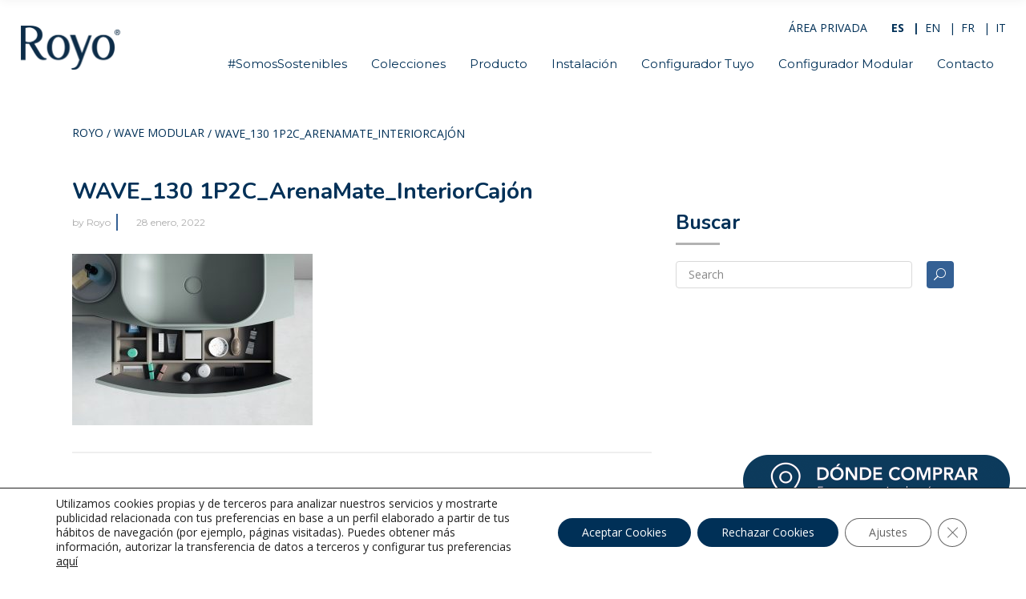

--- FILE ---
content_type: text/html; charset=UTF-8
request_url: https://www.royogroup.com/coleccion/wave-modular/wave_130-1p2c_arenamate_interiorcajon/
body_size: 23734
content:
<!DOCTYPE html>
<html lang="es-ES">
<head>
    	
        <meta charset="UTF-8"/>
        <link rel="profile" href="http://gmpg.org/xfn/11"/>
        
                <meta name="viewport" content="width=device-width,initial-scale=1,user-scalable=no">
        <meta name="p:domain_verify" content="62f985d66cfd11c7fb96b7859e0288e2"/>
	<script type="application/javascript">var edgtCoreAjaxUrl = "https://www.royogroup.com/wp-admin/admin-ajax.php"</script><script type="application/javascript">var EdgefAjaxUrl = "https://www.royogroup.com/wp-admin/admin-ajax.php"</script><meta name='robots' content='index, follow, max-image-preview:large, max-snippet:-1, max-video-preview:-1' />
<link rel="alternate" hreflang="es" href="https://www.royogroup.com/coleccion/wave-modular/wave_130-1p2c_arenamate_interiorcajon/" />
<link rel="alternate" hreflang="en" href="https://www.royogroup.com/en/coleccion/wave-modular/wave_130-1p2c_arenamate_interiorcajon-2/" />
<link rel="alternate" hreflang="fr" href="https://www.royogroup.com/fr/coleccion/wave-modular/wave_130-1p2c_arenamate_interiorcajon-2/" />
<link rel="alternate" hreflang="it" href="https://www.royogroup.com/it/coleccion/wave-modular/wave_130-1p2c_arenamate_interiorcajon-2/" />
<link rel="alternate" hreflang="x-default" href="https://www.royogroup.com/coleccion/wave-modular/wave_130-1p2c_arenamate_interiorcajon/" />

	<!-- This site is optimized with the Yoast SEO plugin v22.8 - https://yoast.com/wordpress/plugins/seo/ -->
	<title>WAVE_130 1P2C_ArenaMate_InteriorCajón &#8902; Royo</title>
	<link rel="canonical" href="https://www.royogroup.com/coleccion/wave-modular/wave_130-1p2c_arenamate_interiorcajon/" />
	<meta property="og:locale" content="es_ES" />
	<meta property="og:type" content="article" />
	<meta property="og:title" content="WAVE_130 1P2C_ArenaMate_InteriorCajón &#8902; Royo" />
	<meta property="og:url" content="https://www.royogroup.com/coleccion/wave-modular/wave_130-1p2c_arenamate_interiorcajon/" />
	<meta property="og:site_name" content="Royo" />
	<meta property="article:publisher" content="https://www.facebook.com/royogroup/" />
	<meta property="og:image" content="https://www.royogroup.com/coleccion/wave-modular/wave_130-1p2c_arenamate_interiorcajon" />
	<meta property="og:image:width" content="1024" />
	<meta property="og:image:height" content="731" />
	<meta property="og:image:type" content="image/jpeg" />
	<meta name="twitter:card" content="summary_large_image" />
	<script type="application/ld+json" class="yoast-schema-graph">{"@context":"https://schema.org","@graph":[{"@type":"WebPage","@id":"https://www.royogroup.com/coleccion/wave-modular/wave_130-1p2c_arenamate_interiorcajon/","url":"https://www.royogroup.com/coleccion/wave-modular/wave_130-1p2c_arenamate_interiorcajon/","name":"WAVE_130 1P2C_ArenaMate_InteriorCajón &#8902; Royo","isPartOf":{"@id":"https://www.royogroup.com/#website"},"primaryImageOfPage":{"@id":"https://www.royogroup.com/coleccion/wave-modular/wave_130-1p2c_arenamate_interiorcajon/#primaryimage"},"image":{"@id":"https://www.royogroup.com/coleccion/wave-modular/wave_130-1p2c_arenamate_interiorcajon/#primaryimage"},"thumbnailUrl":"https://www.royogroup.com/wp-content/uploads/2022/01/WAVE_130-1P2C_ArenaMate_InteriorCajón.jpg","datePublished":"2022-01-28T11:38:45+00:00","dateModified":"2022-01-28T11:38:45+00:00","breadcrumb":{"@id":"https://www.royogroup.com/coleccion/wave-modular/wave_130-1p2c_arenamate_interiorcajon/#breadcrumb"},"inLanguage":"es","potentialAction":[{"@type":"ReadAction","target":["https://www.royogroup.com/coleccion/wave-modular/wave_130-1p2c_arenamate_interiorcajon/"]}]},{"@type":"ImageObject","inLanguage":"es","@id":"https://www.royogroup.com/coleccion/wave-modular/wave_130-1p2c_arenamate_interiorcajon/#primaryimage","url":"https://www.royogroup.com/wp-content/uploads/2022/01/WAVE_130-1P2C_ArenaMate_InteriorCajón.jpg","contentUrl":"https://www.royogroup.com/wp-content/uploads/2022/01/WAVE_130-1P2C_ArenaMate_InteriorCajón.jpg","width":2811,"height":2008},{"@type":"BreadcrumbList","@id":"https://www.royogroup.com/coleccion/wave-modular/wave_130-1p2c_arenamate_interiorcajon/#breadcrumb","itemListElement":[{"@type":"ListItem","position":1,"name":"ROYO","item":"https://www.royogroup.com/"},{"@type":"ListItem","position":2,"name":"Wave Modular","item":"https://www.royogroup.com/coleccion/wave-modular/"},{"@type":"ListItem","position":3,"name":"WAVE_130 1P2C_ArenaMate_InteriorCajón"}]},{"@type":"WebSite","@id":"https://www.royogroup.com/#website","url":"https://www.royogroup.com/","name":"Royo","description":"Muebles de Baño","publisher":{"@id":"https://www.royogroup.com/#organization"},"potentialAction":[{"@type":"SearchAction","target":{"@type":"EntryPoint","urlTemplate":"https://www.royogroup.com/?s={search_term_string}"},"query-input":"required name=search_term_string"}],"inLanguage":"es"},{"@type":"Organization","@id":"https://www.royogroup.com/#organization","name":"Royo","url":"https://www.royogroup.com/","logo":{"@type":"ImageObject","inLanguage":"es","@id":"https://www.royogroup.com/#/schema/logo/image/","url":"https://www.royogroup.com/wp-content/uploads/2018/02/Logo-Royo.png","contentUrl":"https://www.royogroup.com/wp-content/uploads/2018/02/Logo-Royo.png","width":264,"height":128,"caption":"Royo"},"image":{"@id":"https://www.royogroup.com/#/schema/logo/image/"},"sameAs":["https://www.facebook.com/royogroup/","https://www.instagram.com/royogroup/","https://www.linkedin.com/company/980832/","https://www.pinterest.es/royogroup/","https://www.youtube.com/user/RoyoGroup"]}]}</script>
	<!-- / Yoast SEO plugin. -->


<link rel='dns-prefetch' href='//maps.googleapis.com' />
<link rel='dns-prefetch' href='//fonts.googleapis.com' />
<link rel="alternate" type="application/rss+xml" title="Royo &raquo; Feed" href="https://www.royogroup.com/feed/" />
<link rel="alternate" type="application/rss+xml" title="Royo &raquo; Feed de los comentarios" href="https://www.royogroup.com/comments/feed/" />
		<!-- This site uses the Google Analytics by ExactMetrics plugin v8.11.1 - Using Analytics tracking - https://www.exactmetrics.com/ -->
		<!-- Nota: ExactMetrics no está actualmente configurado en este sitio. El dueño del sitio necesita identificarse usando su cuenta de Google Analytics en el panel de ajustes de ExactMetrics. -->
					<!-- No tracking code set -->
				<!-- / Google Analytics by ExactMetrics -->
		<script type="text/javascript">
/* <![CDATA[ */
window._wpemojiSettings = {"baseUrl":"https:\/\/s.w.org\/images\/core\/emoji\/15.0.3\/72x72\/","ext":".png","svgUrl":"https:\/\/s.w.org\/images\/core\/emoji\/15.0.3\/svg\/","svgExt":".svg","source":{"concatemoji":"https:\/\/www.royogroup.com\/wp-includes\/js\/wp-emoji-release.min.js?ver=6.5.7"}};
/*! This file is auto-generated */
!function(i,n){var o,s,e;function c(e){try{var t={supportTests:e,timestamp:(new Date).valueOf()};sessionStorage.setItem(o,JSON.stringify(t))}catch(e){}}function p(e,t,n){e.clearRect(0,0,e.canvas.width,e.canvas.height),e.fillText(t,0,0);var t=new Uint32Array(e.getImageData(0,0,e.canvas.width,e.canvas.height).data),r=(e.clearRect(0,0,e.canvas.width,e.canvas.height),e.fillText(n,0,0),new Uint32Array(e.getImageData(0,0,e.canvas.width,e.canvas.height).data));return t.every(function(e,t){return e===r[t]})}function u(e,t,n){switch(t){case"flag":return n(e,"\ud83c\udff3\ufe0f\u200d\u26a7\ufe0f","\ud83c\udff3\ufe0f\u200b\u26a7\ufe0f")?!1:!n(e,"\ud83c\uddfa\ud83c\uddf3","\ud83c\uddfa\u200b\ud83c\uddf3")&&!n(e,"\ud83c\udff4\udb40\udc67\udb40\udc62\udb40\udc65\udb40\udc6e\udb40\udc67\udb40\udc7f","\ud83c\udff4\u200b\udb40\udc67\u200b\udb40\udc62\u200b\udb40\udc65\u200b\udb40\udc6e\u200b\udb40\udc67\u200b\udb40\udc7f");case"emoji":return!n(e,"\ud83d\udc26\u200d\u2b1b","\ud83d\udc26\u200b\u2b1b")}return!1}function f(e,t,n){var r="undefined"!=typeof WorkerGlobalScope&&self instanceof WorkerGlobalScope?new OffscreenCanvas(300,150):i.createElement("canvas"),a=r.getContext("2d",{willReadFrequently:!0}),o=(a.textBaseline="top",a.font="600 32px Arial",{});return e.forEach(function(e){o[e]=t(a,e,n)}),o}function t(e){var t=i.createElement("script");t.src=e,t.defer=!0,i.head.appendChild(t)}"undefined"!=typeof Promise&&(o="wpEmojiSettingsSupports",s=["flag","emoji"],n.supports={everything:!0,everythingExceptFlag:!0},e=new Promise(function(e){i.addEventListener("DOMContentLoaded",e,{once:!0})}),new Promise(function(t){var n=function(){try{var e=JSON.parse(sessionStorage.getItem(o));if("object"==typeof e&&"number"==typeof e.timestamp&&(new Date).valueOf()<e.timestamp+604800&&"object"==typeof e.supportTests)return e.supportTests}catch(e){}return null}();if(!n){if("undefined"!=typeof Worker&&"undefined"!=typeof OffscreenCanvas&&"undefined"!=typeof URL&&URL.createObjectURL&&"undefined"!=typeof Blob)try{var e="postMessage("+f.toString()+"("+[JSON.stringify(s),u.toString(),p.toString()].join(",")+"));",r=new Blob([e],{type:"text/javascript"}),a=new Worker(URL.createObjectURL(r),{name:"wpTestEmojiSupports"});return void(a.onmessage=function(e){c(n=e.data),a.terminate(),t(n)})}catch(e){}c(n=f(s,u,p))}t(n)}).then(function(e){for(var t in e)n.supports[t]=e[t],n.supports.everything=n.supports.everything&&n.supports[t],"flag"!==t&&(n.supports.everythingExceptFlag=n.supports.everythingExceptFlag&&n.supports[t]);n.supports.everythingExceptFlag=n.supports.everythingExceptFlag&&!n.supports.flag,n.DOMReady=!1,n.readyCallback=function(){n.DOMReady=!0}}).then(function(){return e}).then(function(){var e;n.supports.everything||(n.readyCallback(),(e=n.source||{}).concatemoji?t(e.concatemoji):e.wpemoji&&e.twemoji&&(t(e.twemoji),t(e.wpemoji)))}))}((window,document),window._wpemojiSettings);
/* ]]> */
</script>
<link rel='stylesheet' id='tsvg-block-css-css' href='https://www.royogroup.com/wp-content/plugins/gallery-videos/admin/css/tsvg-block.css?ver=6.5.7' type='text/css' media='all' />
<style id='wp-emoji-styles-inline-css' type='text/css'>

	img.wp-smiley, img.emoji {
		display: inline !important;
		border: none !important;
		box-shadow: none !important;
		height: 1em !important;
		width: 1em !important;
		margin: 0 0.07em !important;
		vertical-align: -0.1em !important;
		background: none !important;
		padding: 0 !important;
	}
</style>
<link rel='stylesheet' id='wp-block-library-css' href='https://www.royogroup.com/wp-includes/css/dist/block-library/style.min.css?ver=6.5.7' type='text/css' media='all' />
<style id='classic-theme-styles-inline-css' type='text/css'>
/*! This file is auto-generated */
.wp-block-button__link{color:#fff;background-color:#32373c;border-radius:9999px;box-shadow:none;text-decoration:none;padding:calc(.667em + 2px) calc(1.333em + 2px);font-size:1.125em}.wp-block-file__button{background:#32373c;color:#fff;text-decoration:none}
</style>
<style id='global-styles-inline-css' type='text/css'>
body{--wp--preset--color--black: #000000;--wp--preset--color--cyan-bluish-gray: #abb8c3;--wp--preset--color--white: #ffffff;--wp--preset--color--pale-pink: #f78da7;--wp--preset--color--vivid-red: #cf2e2e;--wp--preset--color--luminous-vivid-orange: #ff6900;--wp--preset--color--luminous-vivid-amber: #fcb900;--wp--preset--color--light-green-cyan: #7bdcb5;--wp--preset--color--vivid-green-cyan: #00d084;--wp--preset--color--pale-cyan-blue: #8ed1fc;--wp--preset--color--vivid-cyan-blue: #0693e3;--wp--preset--color--vivid-purple: #9b51e0;--wp--preset--gradient--vivid-cyan-blue-to-vivid-purple: linear-gradient(135deg,rgba(6,147,227,1) 0%,rgb(155,81,224) 100%);--wp--preset--gradient--light-green-cyan-to-vivid-green-cyan: linear-gradient(135deg,rgb(122,220,180) 0%,rgb(0,208,130) 100%);--wp--preset--gradient--luminous-vivid-amber-to-luminous-vivid-orange: linear-gradient(135deg,rgba(252,185,0,1) 0%,rgba(255,105,0,1) 100%);--wp--preset--gradient--luminous-vivid-orange-to-vivid-red: linear-gradient(135deg,rgba(255,105,0,1) 0%,rgb(207,46,46) 100%);--wp--preset--gradient--very-light-gray-to-cyan-bluish-gray: linear-gradient(135deg,rgb(238,238,238) 0%,rgb(169,184,195) 100%);--wp--preset--gradient--cool-to-warm-spectrum: linear-gradient(135deg,rgb(74,234,220) 0%,rgb(151,120,209) 20%,rgb(207,42,186) 40%,rgb(238,44,130) 60%,rgb(251,105,98) 80%,rgb(254,248,76) 100%);--wp--preset--gradient--blush-light-purple: linear-gradient(135deg,rgb(255,206,236) 0%,rgb(152,150,240) 100%);--wp--preset--gradient--blush-bordeaux: linear-gradient(135deg,rgb(254,205,165) 0%,rgb(254,45,45) 50%,rgb(107,0,62) 100%);--wp--preset--gradient--luminous-dusk: linear-gradient(135deg,rgb(255,203,112) 0%,rgb(199,81,192) 50%,rgb(65,88,208) 100%);--wp--preset--gradient--pale-ocean: linear-gradient(135deg,rgb(255,245,203) 0%,rgb(182,227,212) 50%,rgb(51,167,181) 100%);--wp--preset--gradient--electric-grass: linear-gradient(135deg,rgb(202,248,128) 0%,rgb(113,206,126) 100%);--wp--preset--gradient--midnight: linear-gradient(135deg,rgb(2,3,129) 0%,rgb(40,116,252) 100%);--wp--preset--font-size--small: 13px;--wp--preset--font-size--medium: 20px;--wp--preset--font-size--large: 36px;--wp--preset--font-size--x-large: 42px;--wp--preset--spacing--20: 0.44rem;--wp--preset--spacing--30: 0.67rem;--wp--preset--spacing--40: 1rem;--wp--preset--spacing--50: 1.5rem;--wp--preset--spacing--60: 2.25rem;--wp--preset--spacing--70: 3.38rem;--wp--preset--spacing--80: 5.06rem;--wp--preset--shadow--natural: 6px 6px 9px rgba(0, 0, 0, 0.2);--wp--preset--shadow--deep: 12px 12px 50px rgba(0, 0, 0, 0.4);--wp--preset--shadow--sharp: 6px 6px 0px rgba(0, 0, 0, 0.2);--wp--preset--shadow--outlined: 6px 6px 0px -3px rgba(255, 255, 255, 1), 6px 6px rgba(0, 0, 0, 1);--wp--preset--shadow--crisp: 6px 6px 0px rgba(0, 0, 0, 1);}:where(.is-layout-flex){gap: 0.5em;}:where(.is-layout-grid){gap: 0.5em;}body .is-layout-flex{display: flex;}body .is-layout-flex{flex-wrap: wrap;align-items: center;}body .is-layout-flex > *{margin: 0;}body .is-layout-grid{display: grid;}body .is-layout-grid > *{margin: 0;}:where(.wp-block-columns.is-layout-flex){gap: 2em;}:where(.wp-block-columns.is-layout-grid){gap: 2em;}:where(.wp-block-post-template.is-layout-flex){gap: 1.25em;}:where(.wp-block-post-template.is-layout-grid){gap: 1.25em;}.has-black-color{color: var(--wp--preset--color--black) !important;}.has-cyan-bluish-gray-color{color: var(--wp--preset--color--cyan-bluish-gray) !important;}.has-white-color{color: var(--wp--preset--color--white) !important;}.has-pale-pink-color{color: var(--wp--preset--color--pale-pink) !important;}.has-vivid-red-color{color: var(--wp--preset--color--vivid-red) !important;}.has-luminous-vivid-orange-color{color: var(--wp--preset--color--luminous-vivid-orange) !important;}.has-luminous-vivid-amber-color{color: var(--wp--preset--color--luminous-vivid-amber) !important;}.has-light-green-cyan-color{color: var(--wp--preset--color--light-green-cyan) !important;}.has-vivid-green-cyan-color{color: var(--wp--preset--color--vivid-green-cyan) !important;}.has-pale-cyan-blue-color{color: var(--wp--preset--color--pale-cyan-blue) !important;}.has-vivid-cyan-blue-color{color: var(--wp--preset--color--vivid-cyan-blue) !important;}.has-vivid-purple-color{color: var(--wp--preset--color--vivid-purple) !important;}.has-black-background-color{background-color: var(--wp--preset--color--black) !important;}.has-cyan-bluish-gray-background-color{background-color: var(--wp--preset--color--cyan-bluish-gray) !important;}.has-white-background-color{background-color: var(--wp--preset--color--white) !important;}.has-pale-pink-background-color{background-color: var(--wp--preset--color--pale-pink) !important;}.has-vivid-red-background-color{background-color: var(--wp--preset--color--vivid-red) !important;}.has-luminous-vivid-orange-background-color{background-color: var(--wp--preset--color--luminous-vivid-orange) !important;}.has-luminous-vivid-amber-background-color{background-color: var(--wp--preset--color--luminous-vivid-amber) !important;}.has-light-green-cyan-background-color{background-color: var(--wp--preset--color--light-green-cyan) !important;}.has-vivid-green-cyan-background-color{background-color: var(--wp--preset--color--vivid-green-cyan) !important;}.has-pale-cyan-blue-background-color{background-color: var(--wp--preset--color--pale-cyan-blue) !important;}.has-vivid-cyan-blue-background-color{background-color: var(--wp--preset--color--vivid-cyan-blue) !important;}.has-vivid-purple-background-color{background-color: var(--wp--preset--color--vivid-purple) !important;}.has-black-border-color{border-color: var(--wp--preset--color--black) !important;}.has-cyan-bluish-gray-border-color{border-color: var(--wp--preset--color--cyan-bluish-gray) !important;}.has-white-border-color{border-color: var(--wp--preset--color--white) !important;}.has-pale-pink-border-color{border-color: var(--wp--preset--color--pale-pink) !important;}.has-vivid-red-border-color{border-color: var(--wp--preset--color--vivid-red) !important;}.has-luminous-vivid-orange-border-color{border-color: var(--wp--preset--color--luminous-vivid-orange) !important;}.has-luminous-vivid-amber-border-color{border-color: var(--wp--preset--color--luminous-vivid-amber) !important;}.has-light-green-cyan-border-color{border-color: var(--wp--preset--color--light-green-cyan) !important;}.has-vivid-green-cyan-border-color{border-color: var(--wp--preset--color--vivid-green-cyan) !important;}.has-pale-cyan-blue-border-color{border-color: var(--wp--preset--color--pale-cyan-blue) !important;}.has-vivid-cyan-blue-border-color{border-color: var(--wp--preset--color--vivid-cyan-blue) !important;}.has-vivid-purple-border-color{border-color: var(--wp--preset--color--vivid-purple) !important;}.has-vivid-cyan-blue-to-vivid-purple-gradient-background{background: var(--wp--preset--gradient--vivid-cyan-blue-to-vivid-purple) !important;}.has-light-green-cyan-to-vivid-green-cyan-gradient-background{background: var(--wp--preset--gradient--light-green-cyan-to-vivid-green-cyan) !important;}.has-luminous-vivid-amber-to-luminous-vivid-orange-gradient-background{background: var(--wp--preset--gradient--luminous-vivid-amber-to-luminous-vivid-orange) !important;}.has-luminous-vivid-orange-to-vivid-red-gradient-background{background: var(--wp--preset--gradient--luminous-vivid-orange-to-vivid-red) !important;}.has-very-light-gray-to-cyan-bluish-gray-gradient-background{background: var(--wp--preset--gradient--very-light-gray-to-cyan-bluish-gray) !important;}.has-cool-to-warm-spectrum-gradient-background{background: var(--wp--preset--gradient--cool-to-warm-spectrum) !important;}.has-blush-light-purple-gradient-background{background: var(--wp--preset--gradient--blush-light-purple) !important;}.has-blush-bordeaux-gradient-background{background: var(--wp--preset--gradient--blush-bordeaux) !important;}.has-luminous-dusk-gradient-background{background: var(--wp--preset--gradient--luminous-dusk) !important;}.has-pale-ocean-gradient-background{background: var(--wp--preset--gradient--pale-ocean) !important;}.has-electric-grass-gradient-background{background: var(--wp--preset--gradient--electric-grass) !important;}.has-midnight-gradient-background{background: var(--wp--preset--gradient--midnight) !important;}.has-small-font-size{font-size: var(--wp--preset--font-size--small) !important;}.has-medium-font-size{font-size: var(--wp--preset--font-size--medium) !important;}.has-large-font-size{font-size: var(--wp--preset--font-size--large) !important;}.has-x-large-font-size{font-size: var(--wp--preset--font-size--x-large) !important;}
.wp-block-navigation a:where(:not(.wp-element-button)){color: inherit;}
:where(.wp-block-post-template.is-layout-flex){gap: 1.25em;}:where(.wp-block-post-template.is-layout-grid){gap: 1.25em;}
:where(.wp-block-columns.is-layout-flex){gap: 2em;}:where(.wp-block-columns.is-layout-grid){gap: 2em;}
.wp-block-pullquote{font-size: 1.5em;line-height: 1.6;}
</style>
<link rel='stylesheet' id='agile-store-locator-init-css' href='https://www.royogroup.com/wp-content/plugins/agile-store-locator/public/css/init.css?ver=4.10.11' type='text/css' media='all' />
<link rel='stylesheet' id='contact-form-7-css' href='https://www.royogroup.com/wp-content/plugins/contact-form-7/includes/css/styles.css?ver=5.9' type='text/css' media='all' />
<link rel='stylesheet' id='tsvg-fonts-css' href='https://www.royogroup.com/wp-content/plugins/gallery-videos/public/css/tsvg-fonts.css?ver=2.2.6' type='text/css' media='all' />
<link rel='stylesheet' id='cozy_edge_default_style-css' href='https://www.royogroup.com/wp-content/themes/cozy/style.css?ver=6.5.7' type='text/css' media='all' />
<link rel='stylesheet' id='cozy_edge_child_style-css' href='https://www.royogroup.com/wp-content/themes/cozy-child/style.css?ver=6.5.7' type='text/css' media='all' />
<link rel='stylesheet' id='cozy_edge_modules_plugins-css' href='https://www.royogroup.com/wp-content/themes/cozy/assets/css/plugins.min.css?ver=6.5.7' type='text/css' media='all' />
<link rel='stylesheet' id='cozy_edge_modules-css' href='https://www.royogroup.com/wp-content/themes/cozy/assets/css/modules.min.css?ver=6.5.7' type='text/css' media='all' />
<style id='cozy_edge_modules-inline-css' type='text/css'>
@media only screen and (max-width:600px){
.page-id-3991 .edgtf-custom-font-holder > span:nth-of-type(2){
display:block!important;
}
}


.edgtf-portfolio-list-holder-outer.edgtf-ptf-gallery-with-space.edgtf-standard .edgtf-item-text-overlay, .edgtf-portfolio-list-holder-outer.edgtf-ptf-gallery.edgtf-standard .edgtf-item-text-overlay, .edgtf-portfolio-list-holder-outer.edgtf-ptf-masonry-with-space.edgtf-standard .edgtf-item-text-overlay, .edgtf-portfolio-list-holder-outer.edgtf-ptf-masonry.edgtf-standard .edgtf-item-text-overlay, .edgtf-portfolio-list-holder-outer.edgtf-ptf-pinterest-with-space.edgtf-standard .edgtf-item-text-overlay, .edgtf-portfolio-list-holder-outer.edgtf-ptf-pinterest.edgtf-standard .edgtf-item-text-overlay 
{ background-color:rgba(52,96,148,0.9); }

.edgtf-nav-light .tp-bullet.selected {
    background: #346094;
    transform: scale(1.2);
}

.edgtf-side-menu-button-opener.medium, .edgtf-search-opener { display:none !important; }

.edgtf-blog-list-holder .edgtf-item-info-section>div a { text-transform:none !important; }
.edgtf-ptf-category-holder { display:none !important; }

.edgtf-portfolio-single-holder .edgtf-portfolio-info-item:not(.edgtf-content-item) .edgtf-portfolio-info-item-title { width:40%; float:left; }

.edgtf-portfolio-single-holder .edgtf-portfolio-info-item:not(.edgtf-content-item) p {
    width: 60%;
margin:0;
float:right;
}

.edgtf-portfolio-info-holder a {
display: table-cell;
    color: #212121;
    font-weight: 500;
    font-size: 15px;
    font-family: Montserrat,serif;
    line-height: 22px;
}
</style>
<link rel='stylesheet' id='edgtf_font_awesome-css' href='https://www.royogroup.com/wp-content/themes/cozy/assets/css/font-awesome/css/font-awesome.min.css?ver=6.5.7' type='text/css' media='all' />
<link rel='stylesheet' id='edgtf_font_elegant-css' href='https://www.royogroup.com/wp-content/themes/cozy/assets/css/elegant-icons/style.min.css?ver=6.5.7' type='text/css' media='all' />
<link rel='stylesheet' id='edgtf_ico_moon-css' href='https://www.royogroup.com/wp-content/themes/cozy/assets/css/icomoon/css/icomoon.css?ver=6.5.7' type='text/css' media='all' />
<link rel='stylesheet' id='edgtf_ion_icons-css' href='https://www.royogroup.com/wp-content/themes/cozy/assets/css/ion-icons/css/ionicons.min.css?ver=6.5.7' type='text/css' media='all' />
<link rel='stylesheet' id='edgtf_linea_icons-css' href='https://www.royogroup.com/wp-content/themes/cozy/assets/css/linea-icons/style.css?ver=6.5.7' type='text/css' media='all' />
<link rel='stylesheet' id='edgtf_linear_icons-css' href='https://www.royogroup.com/wp-content/themes/cozy/assets/css/linear-icons/style.css?ver=6.5.7' type='text/css' media='all' />
<link rel='stylesheet' id='edgtf_simple_line_icons-css' href='https://www.royogroup.com/wp-content/themes/cozy/assets/css/simple-line-icons/simple-line-icons.css?ver=6.5.7' type='text/css' media='all' />
<link rel='stylesheet' id='edgtf_dripicons-css' href='https://www.royogroup.com/wp-content/themes/cozy/assets/css/dripicons/dripicons.css?ver=6.5.7' type='text/css' media='all' />
<link rel='stylesheet' id='cozy_edge_blog-css' href='https://www.royogroup.com/wp-content/themes/cozy/assets/css/blog.min.css?ver=6.5.7' type='text/css' media='all' />
<link rel='stylesheet' id='mediaelement-css' href='https://www.royogroup.com/wp-includes/js/mediaelement/mediaelementplayer-legacy.min.css?ver=4.2.17' type='text/css' media='all' />
<link rel='stylesheet' id='wp-mediaelement-css' href='https://www.royogroup.com/wp-includes/js/mediaelement/wp-mediaelement.min.css?ver=6.5.7' type='text/css' media='all' />
<link rel='stylesheet' id='cozy_edge_style_dynamic-css' href='https://www.royogroup.com/wp-content/themes/cozy/assets/css/style_dynamic.css?ver=1732267147' type='text/css' media='all' />
<link rel='stylesheet' id='cozy_edge_modules_responsive-css' href='https://www.royogroup.com/wp-content/themes/cozy/assets/css/modules-responsive.min.css?ver=6.5.7' type='text/css' media='all' />
<link rel='stylesheet' id='cozy_edge_blog_responsive-css' href='https://www.royogroup.com/wp-content/themes/cozy/assets/css/blog-responsive.min.css?ver=6.5.7' type='text/css' media='all' />
<link rel='stylesheet' id='cozy_edge_style_dynamic_responsive-css' href='https://www.royogroup.com/wp-content/themes/cozy/assets/css/style_dynamic_responsive.css?ver=1732267147' type='text/css' media='all' />
<link rel='stylesheet' id='js_composer_front-css' href='https://www.royogroup.com/wp-content/plugins/js_composer/assets/css/js_composer.min.css?ver=7.1' type='text/css' media='all' />
<link rel='stylesheet' id='cozy_edge_google_fonts-css' href='https://fonts.googleapis.com/css?family=Montserrat%3A100%2C100italic%2C200%2C200italic%2C300%2C300italic%2C400%2C400italic%2C500%2C500italic%2C600%2C600italic%2C700%2C700italic%2C800%2C800italic%2C900%2C900italic%7COpen+Sans%3A100%2C100italic%2C200%2C200italic%2C300%2C300italic%2C400%2C400italic%2C500%2C500italic%2C600%2C600italic%2C700%2C700italic%2C800%2C800italic%2C900%2C900italic%7CNunito%3A100%2C100italic%2C200%2C200italic%2C300%2C300italic%2C400%2C400italic%2C500%2C500italic%2C600%2C600italic%2C700%2C700italic%2C800%2C800italic%2C900%2C900italic&#038;subset=latin%2Clatin-ext&#038;ver=1.0.0' type='text/css' media='all' />
<link rel='stylesheet' id='moove_gdpr_frontend-css' href='https://www.royogroup.com/wp-content/plugins/gdpr-cookie-compliance/dist/styles/gdpr-main-nf.css?ver=4.13.2' type='text/css' media='all' />
<style id='moove_gdpr_frontend-inline-css' type='text/css'>
				#moove_gdpr_cookie_modal .moove-gdpr-modal-content .moove-gdpr-tab-main h3.tab-title, 
				#moove_gdpr_cookie_modal .moove-gdpr-modal-content .moove-gdpr-tab-main span.tab-title,
				#moove_gdpr_cookie_modal .moove-gdpr-modal-content .moove-gdpr-modal-left-content #moove-gdpr-menu li a, 
				#moove_gdpr_cookie_modal .moove-gdpr-modal-content .moove-gdpr-modal-left-content #moove-gdpr-menu li button,
				#moove_gdpr_cookie_modal .moove-gdpr-modal-content .moove-gdpr-modal-left-content .moove-gdpr-branding-cnt a,
				#moove_gdpr_cookie_modal .moove-gdpr-modal-content .moove-gdpr-modal-footer-content .moove-gdpr-button-holder a.mgbutton, 
				#moove_gdpr_cookie_modal .moove-gdpr-modal-content .moove-gdpr-modal-footer-content .moove-gdpr-button-holder button.mgbutton,
				#moove_gdpr_cookie_modal .cookie-switch .cookie-slider:after, 
				#moove_gdpr_cookie_modal .cookie-switch .slider:after, 
				#moove_gdpr_cookie_modal .switch .cookie-slider:after, 
				#moove_gdpr_cookie_modal .switch .slider:after,
				#moove_gdpr_cookie_info_bar .moove-gdpr-info-bar-container .moove-gdpr-info-bar-content p, 
				#moove_gdpr_cookie_info_bar .moove-gdpr-info-bar-container .moove-gdpr-info-bar-content p a,
				#moove_gdpr_cookie_info_bar .moove-gdpr-info-bar-container .moove-gdpr-info-bar-content a.mgbutton, 
				#moove_gdpr_cookie_info_bar .moove-gdpr-info-bar-container .moove-gdpr-info-bar-content button.mgbutton,
				#moove_gdpr_cookie_modal .moove-gdpr-modal-content .moove-gdpr-tab-main .moove-gdpr-tab-main-content h1, 
				#moove_gdpr_cookie_modal .moove-gdpr-modal-content .moove-gdpr-tab-main .moove-gdpr-tab-main-content h2, 
				#moove_gdpr_cookie_modal .moove-gdpr-modal-content .moove-gdpr-tab-main .moove-gdpr-tab-main-content h3, 
				#moove_gdpr_cookie_modal .moove-gdpr-modal-content .moove-gdpr-tab-main .moove-gdpr-tab-main-content h4, 
				#moove_gdpr_cookie_modal .moove-gdpr-modal-content .moove-gdpr-tab-main .moove-gdpr-tab-main-content h5, 
				#moove_gdpr_cookie_modal .moove-gdpr-modal-content .moove-gdpr-tab-main .moove-gdpr-tab-main-content h6,
				#moove_gdpr_cookie_modal .moove-gdpr-modal-content.moove_gdpr_modal_theme_v2 .moove-gdpr-modal-title .tab-title,
				#moove_gdpr_cookie_modal .moove-gdpr-modal-content.moove_gdpr_modal_theme_v2 .moove-gdpr-tab-main h3.tab-title, 
				#moove_gdpr_cookie_modal .moove-gdpr-modal-content.moove_gdpr_modal_theme_v2 .moove-gdpr-tab-main span.tab-title,
				#moove_gdpr_cookie_modal .moove-gdpr-modal-content.moove_gdpr_modal_theme_v2 .moove-gdpr-branding-cnt a {
				 	font-weight: inherit				}
			#moove_gdpr_cookie_modal,#moove_gdpr_cookie_info_bar,.gdpr_cookie_settings_shortcode_content{font-family:inherit}#moove_gdpr_save_popup_settings_button{background-color:#373737;color:#fff}#moove_gdpr_save_popup_settings_button:hover{background-color:#000}#moove_gdpr_cookie_info_bar .moove-gdpr-info-bar-container .moove-gdpr-info-bar-content a.mgbutton,#moove_gdpr_cookie_info_bar .moove-gdpr-info-bar-container .moove-gdpr-info-bar-content button.mgbutton{background-color:#003057}#moove_gdpr_cookie_modal .moove-gdpr-modal-content .moove-gdpr-modal-footer-content .moove-gdpr-button-holder a.mgbutton,#moove_gdpr_cookie_modal .moove-gdpr-modal-content .moove-gdpr-modal-footer-content .moove-gdpr-button-holder button.mgbutton,.gdpr_cookie_settings_shortcode_content .gdpr-shr-button.button-green{background-color:#003057;border-color:#003057}#moove_gdpr_cookie_modal .moove-gdpr-modal-content .moove-gdpr-modal-footer-content .moove-gdpr-button-holder a.mgbutton:hover,#moove_gdpr_cookie_modal .moove-gdpr-modal-content .moove-gdpr-modal-footer-content .moove-gdpr-button-holder button.mgbutton:hover,.gdpr_cookie_settings_shortcode_content .gdpr-shr-button.button-green:hover{background-color:#fff;color:#003057}#moove_gdpr_cookie_modal .moove-gdpr-modal-content .moove-gdpr-modal-close i,#moove_gdpr_cookie_modal .moove-gdpr-modal-content .moove-gdpr-modal-close span.gdpr-icon{background-color:#003057;border:1px solid #003057}#moove_gdpr_cookie_info_bar span.change-settings-button.focus-g,#moove_gdpr_cookie_info_bar span.change-settings-button:focus,#moove_gdpr_cookie_info_bar button.change-settings-button.focus-g,#moove_gdpr_cookie_info_bar button.change-settings-button:focus{-webkit-box-shadow:0 0 1px 3px #003057;-moz-box-shadow:0 0 1px 3px #003057;box-shadow:0 0 1px 3px #003057}#moove_gdpr_cookie_modal .moove-gdpr-modal-content .moove-gdpr-modal-close i:hover,#moove_gdpr_cookie_modal .moove-gdpr-modal-content .moove-gdpr-modal-close span.gdpr-icon:hover,#moove_gdpr_cookie_info_bar span[data-href]>u.change-settings-button{color:#003057}#moove_gdpr_cookie_modal .moove-gdpr-modal-content .moove-gdpr-modal-left-content #moove-gdpr-menu li.menu-item-selected a span.gdpr-icon,#moove_gdpr_cookie_modal .moove-gdpr-modal-content .moove-gdpr-modal-left-content #moove-gdpr-menu li.menu-item-selected button span.gdpr-icon{color:inherit}#moove_gdpr_cookie_modal .moove-gdpr-modal-content .moove-gdpr-modal-left-content #moove-gdpr-menu li a span.gdpr-icon,#moove_gdpr_cookie_modal .moove-gdpr-modal-content .moove-gdpr-modal-left-content #moove-gdpr-menu li button span.gdpr-icon{color:inherit}#moove_gdpr_cookie_modal .gdpr-acc-link{line-height:0;font-size:0;color:transparent;position:absolute}#moove_gdpr_cookie_modal .moove-gdpr-modal-content .moove-gdpr-modal-close:hover i,#moove_gdpr_cookie_modal .moove-gdpr-modal-content .moove-gdpr-modal-left-content #moove-gdpr-menu li a,#moove_gdpr_cookie_modal .moove-gdpr-modal-content .moove-gdpr-modal-left-content #moove-gdpr-menu li button,#moove_gdpr_cookie_modal .moove-gdpr-modal-content .moove-gdpr-modal-left-content #moove-gdpr-menu li button i,#moove_gdpr_cookie_modal .moove-gdpr-modal-content .moove-gdpr-modal-left-content #moove-gdpr-menu li a i,#moove_gdpr_cookie_modal .moove-gdpr-modal-content .moove-gdpr-tab-main .moove-gdpr-tab-main-content a:hover,#moove_gdpr_cookie_info_bar.moove-gdpr-dark-scheme .moove-gdpr-info-bar-container .moove-gdpr-info-bar-content a.mgbutton:hover,#moove_gdpr_cookie_info_bar.moove-gdpr-dark-scheme .moove-gdpr-info-bar-container .moove-gdpr-info-bar-content button.mgbutton:hover,#moove_gdpr_cookie_info_bar.moove-gdpr-dark-scheme .moove-gdpr-info-bar-container .moove-gdpr-info-bar-content a:hover,#moove_gdpr_cookie_info_bar.moove-gdpr-dark-scheme .moove-gdpr-info-bar-container .moove-gdpr-info-bar-content button:hover,#moove_gdpr_cookie_info_bar.moove-gdpr-dark-scheme .moove-gdpr-info-bar-container .moove-gdpr-info-bar-content span.change-settings-button:hover,#moove_gdpr_cookie_info_bar.moove-gdpr-dark-scheme .moove-gdpr-info-bar-container .moove-gdpr-info-bar-content button.change-settings-button:hover,#moove_gdpr_cookie_info_bar.moove-gdpr-dark-scheme .moove-gdpr-info-bar-container .moove-gdpr-info-bar-content u.change-settings-button:hover,#moove_gdpr_cookie_info_bar span[data-href]>u.change-settings-button,#moove_gdpr_cookie_info_bar.moove-gdpr-dark-scheme .moove-gdpr-info-bar-container .moove-gdpr-info-bar-content a.mgbutton.focus-g,#moove_gdpr_cookie_info_bar.moove-gdpr-dark-scheme .moove-gdpr-info-bar-container .moove-gdpr-info-bar-content button.mgbutton.focus-g,#moove_gdpr_cookie_info_bar.moove-gdpr-dark-scheme .moove-gdpr-info-bar-container .moove-gdpr-info-bar-content a.focus-g,#moove_gdpr_cookie_info_bar.moove-gdpr-dark-scheme .moove-gdpr-info-bar-container .moove-gdpr-info-bar-content button.focus-g,#moove_gdpr_cookie_info_bar.moove-gdpr-dark-scheme .moove-gdpr-info-bar-container .moove-gdpr-info-bar-content a.mgbutton:focus,#moove_gdpr_cookie_info_bar.moove-gdpr-dark-scheme .moove-gdpr-info-bar-container .moove-gdpr-info-bar-content button.mgbutton:focus,#moove_gdpr_cookie_info_bar.moove-gdpr-dark-scheme .moove-gdpr-info-bar-container .moove-gdpr-info-bar-content a:focus,#moove_gdpr_cookie_info_bar.moove-gdpr-dark-scheme .moove-gdpr-info-bar-container .moove-gdpr-info-bar-content button:focus,#moove_gdpr_cookie_info_bar.moove-gdpr-dark-scheme .moove-gdpr-info-bar-container .moove-gdpr-info-bar-content span.change-settings-button.focus-g,span.change-settings-button:focus,button.change-settings-button.focus-g,button.change-settings-button:focus,#moove_gdpr_cookie_info_bar.moove-gdpr-dark-scheme .moove-gdpr-info-bar-container .moove-gdpr-info-bar-content u.change-settings-button.focus-g,#moove_gdpr_cookie_info_bar.moove-gdpr-dark-scheme .moove-gdpr-info-bar-container .moove-gdpr-info-bar-content u.change-settings-button:focus{color:#003057}#moove_gdpr_cookie_modal.gdpr_lightbox-hide{display:none}
</style>
<script type="text/javascript" src="https://www.royogroup.com/wp-includes/js/jquery/jquery.min.js?ver=3.7.1" id="jquery-core-js"></script>
<script type="text/javascript" src="https://www.royogroup.com/wp-includes/js/jquery/jquery-migrate.min.js?ver=3.4.1" id="jquery-migrate-js"></script>
<script type="text/javascript" src="https://www.royogroup.com/wp-content/plugins/wp-hide-post/public/js/wp-hide-post-public.js?ver=2.0.10" id="wp-hide-post-js"></script>
<script type="text/javascript" src="https://www.royogroup.com/wp-content/plugins/sitepress-multilingual-cms/templates/language-switchers/legacy-dropdown-click/script.min.js?ver=1" id="wpml-legacy-dropdown-click-0-js"></script>
<script></script><link rel="https://api.w.org/" href="https://www.royogroup.com/wp-json/" /><link rel="alternate" type="application/json" href="https://www.royogroup.com/wp-json/wp/v2/media/26504" /><link rel="EditURI" type="application/rsd+xml" title="RSD" href="https://www.royogroup.com/xmlrpc.php?rsd" />
<link rel='shortlink' href='https://www.royogroup.com/?p=26504' />
<link rel="alternate" type="application/json+oembed" href="https://www.royogroup.com/wp-json/oembed/1.0/embed?url=https%3A%2F%2Fwww.royogroup.com%2Fcoleccion%2Fwave-modular%2Fwave_130-1p2c_arenamate_interiorcajon%2F" />
<link rel="alternate" type="text/xml+oembed" href="https://www.royogroup.com/wp-json/oembed/1.0/embed?url=https%3A%2F%2Fwww.royogroup.com%2Fcoleccion%2Fwave-modular%2Fwave_130-1p2c_arenamate_interiorcajon%2F&#038;format=xml" />
<meta name="generator" content="WPML ver:4.6.7 stt:1,4,27,2;" />
<meta name="generator" content="Powered by WPBakery Page Builder - drag and drop page builder for WordPress."/>
<meta name="generator" content="Powered by Slider Revolution 6.6.18 - responsive, Mobile-Friendly Slider Plugin for WordPress with comfortable drag and drop interface." />
<link rel="icon" href="https://www.royogroup.com/wp-content/uploads/2022/02/cropped-Favicon-32x32.jpg" sizes="32x32" />
<link rel="icon" href="https://www.royogroup.com/wp-content/uploads/2022/02/cropped-Favicon-192x192.jpg" sizes="192x192" />
<link rel="apple-touch-icon" href="https://www.royogroup.com/wp-content/uploads/2022/02/cropped-Favicon-180x180.jpg" />
<meta name="msapplication-TileImage" content="https://www.royogroup.com/wp-content/uploads/2022/02/cropped-Favicon-270x270.jpg" />
<script>function setREVStartSize(e){
			//window.requestAnimationFrame(function() {
				window.RSIW = window.RSIW===undefined ? window.innerWidth : window.RSIW;
				window.RSIH = window.RSIH===undefined ? window.innerHeight : window.RSIH;
				try {
					var pw = document.getElementById(e.c).parentNode.offsetWidth,
						newh;
					pw = pw===0 || isNaN(pw) || (e.l=="fullwidth" || e.layout=="fullwidth") ? window.RSIW : pw;
					e.tabw = e.tabw===undefined ? 0 : parseInt(e.tabw);
					e.thumbw = e.thumbw===undefined ? 0 : parseInt(e.thumbw);
					e.tabh = e.tabh===undefined ? 0 : parseInt(e.tabh);
					e.thumbh = e.thumbh===undefined ? 0 : parseInt(e.thumbh);
					e.tabhide = e.tabhide===undefined ? 0 : parseInt(e.tabhide);
					e.thumbhide = e.thumbhide===undefined ? 0 : parseInt(e.thumbhide);
					e.mh = e.mh===undefined || e.mh=="" || e.mh==="auto" ? 0 : parseInt(e.mh,0);
					if(e.layout==="fullscreen" || e.l==="fullscreen")
						newh = Math.max(e.mh,window.RSIH);
					else{
						e.gw = Array.isArray(e.gw) ? e.gw : [e.gw];
						for (var i in e.rl) if (e.gw[i]===undefined || e.gw[i]===0) e.gw[i] = e.gw[i-1];
						e.gh = e.el===undefined || e.el==="" || (Array.isArray(e.el) && e.el.length==0)? e.gh : e.el;
						e.gh = Array.isArray(e.gh) ? e.gh : [e.gh];
						for (var i in e.rl) if (e.gh[i]===undefined || e.gh[i]===0) e.gh[i] = e.gh[i-1];
											
						var nl = new Array(e.rl.length),
							ix = 0,
							sl;
						e.tabw = e.tabhide>=pw ? 0 : e.tabw;
						e.thumbw = e.thumbhide>=pw ? 0 : e.thumbw;
						e.tabh = e.tabhide>=pw ? 0 : e.tabh;
						e.thumbh = e.thumbhide>=pw ? 0 : e.thumbh;
						for (var i in e.rl) nl[i] = e.rl[i]<window.RSIW ? 0 : e.rl[i];
						sl = nl[0];
						for (var i in nl) if (sl>nl[i] && nl[i]>0) { sl = nl[i]; ix=i;}
						var m = pw>(e.gw[ix]+e.tabw+e.thumbw) ? 1 : (pw-(e.tabw+e.thumbw)) / (e.gw[ix]);
						newh =  (e.gh[ix] * m) + (e.tabh + e.thumbh);
					}
					var el = document.getElementById(e.c);
					if (el!==null && el) el.style.height = newh+"px";
					el = document.getElementById(e.c+"_wrapper");
					if (el!==null && el) {
						el.style.height = newh+"px";
						el.style.display = "block";
					}
				} catch(e){
					console.log("Failure at Presize of Slider:" + e)
				}
			//});
		  };</script>
		<style type="text/css" id="wp-custom-css">
			#nav-menu-item-38772 .edgtf-menu-second li{
	width: max-content;
}

		</style>
		<noscript><style> .wpb_animate_when_almost_visible { opacity: 1; }</style></noscript><!--<link rel="shortcut icon" href="https://www.royogroup.com/wp-content/uploads/2018/02/favicon.ico" type="image/x-icon">
<link rel="icon" href="https://www.royogroup.com/wp-content/uploads/2018/02/favicon.ico" type="image/x-icon">-->

</head>

<body class="attachment attachment-template-default single single-attachment postid-26504 attachmentid-26504 attachment-jpeg edgt-core-1.0 cozy child-child-ver-1.0.0 cozy-ver-1.1 edgtf-smooth-scroll  edgtf-blog-installed edgtf-header-standard edgtf-sticky-header-on-scroll-down-up edgtf-default-mobile-header edgtf-sticky-up-mobile-header edgtf-dropdown-default edgtf-search-covers-header edgtf-side-menu-slide-from-right wpb-js-composer js-comp-ver-7.1 vc_responsive" itemscope itemtype="http://schema.org/WebPage">
<section class="edgtf-side-menu right">
		<div class="edgtf-close-side-menu-holder">
		<div class="edgtf-close-side-menu-holder-inner">
			<a href="#" target="_self" class="edgtf-close-side-menu">
				<span aria-hidden="true" class="icon_close"></span>
			</a>
		</div>
	</div>
	</section>


<div class="edgtf-wrapper">
    <div class="edgtf-wrapper-inner">
        

<div class="edgtf-top-bar">
    		        <div class="edgtf-vertical-align-containers edgtf-50-50">
            <div class="edgtf-position-left">
                <div class="edgtf-position-left-inner">
                                    </div>
            </div>
                        <div class="edgtf-position-right">
                <div class="edgtf-position-right-inner">
                                            <div id="text-38" class="widget widget_text edgtf-top-bar-widget">			<div class="textwidget"></div>
		</div><div id="text-44" class="widget widget_text edgtf-top-bar-widget">			<div class="textwidget"></div>
		</div><div id="text-45" class="widget widget_text edgtf-top-bar-widget">			<div class="textwidget"></div>
		</div><div id="text-46" class="widget widget_text edgtf-top-bar-widget">			<div class="textwidget"></div>
		</div><div id="text-10" class="widget widget_text edgtf-top-bar-widget">			<div class="textwidget"><p><a class="area-privada" href="/ap/" target="_blank" rel="noopener">ÁREA PRIVADA</a></p>
</div>
		</div><div id="icl_lang_sel_widget-2" class="widget widget_icl_lang_sel_widget edgtf-top-bar-widget">
<div class="wpml-ls-sidebars-edgtf-top-bar-right wpml-ls wpml-ls-legacy-list-horizontal">
	<ul><li class="wpml-ls-slot-edgtf-top-bar-right wpml-ls-item wpml-ls-item-es wpml-ls-current-language wpml-ls-first-item wpml-ls-item-legacy-list-horizontal">
				<a href="https://www.royogroup.com/coleccion/wave-modular/wave_130-1p2c_arenamate_interiorcajon/" class="wpml-ls-link">
                    <span class="wpml-ls-native">ES</span></a>
			</li><li class="wpml-ls-slot-edgtf-top-bar-right wpml-ls-item wpml-ls-item-en wpml-ls-item-legacy-list-horizontal">
				<a href="https://www.royogroup.com/en/coleccion/wave-modular/wave_130-1p2c_arenamate_interiorcajon-2/" class="wpml-ls-link">
                    <span class="wpml-ls-display">EN</span></a>
			</li><li class="wpml-ls-slot-edgtf-top-bar-right wpml-ls-item wpml-ls-item-fr wpml-ls-item-legacy-list-horizontal">
				<a href="https://www.royogroup.com/fr/coleccion/wave-modular/wave_130-1p2c_arenamate_interiorcajon-2/" class="wpml-ls-link">
                    <span class="wpml-ls-display">FR</span></a>
			</li><li class="wpml-ls-slot-edgtf-top-bar-right wpml-ls-item wpml-ls-item-it wpml-ls-last-item wpml-ls-item-legacy-list-horizontal">
				<a href="https://www.royogroup.com/it/coleccion/wave-modular/wave_130-1p2c_arenamate_interiorcajon-2/" class="wpml-ls-link">
                    <span class="wpml-ls-display">IT</span></a>
			</li></ul>
</div>
</div>                                    </div>
            </div>
        </div>
    </div>



<header class="edgtf-page-header">
        <div class="edgtf-menu-area" style="">
        			<form action="https://www.royogroup.com/" class="edgtf-search-cover" method="get">
				<div class="edgtf-form-holder-outer">
				<div class="edgtf-form-holder">
					<div class="edgtf-form-holder-inner">
						<input type="text" placeholder="Search here..." name="s" class="edgt_search_field" autocomplete="off" />
						<div class="edgtf-search-close">
							<a href="#">
								<i class="icon_close"></i>
							</a>
						</div>
					</div>
				</div>
			</div>
			</form>            <div class="edgtf-vertical-align-containers">
                <div class="edgtf-position-left">
                    <div class="edgtf-position-left-inner">
                        
<div class="edgtf-logo-wrapper">
    <a itemprop="url" href="https://www.royogroup.com/" style="height: 55px;">
        <img itemprop="image" class="edgtf-normal-logo" src="https://www.royogroup.com/wp-content/uploads/2023/02/LOGO-1.png" alt="logo"/>
        <img itemprop="image" class="edgtf-dark-logo" src="https://www.royogroup.com/wp-content/uploads/2023/02/LOGO-1.png" alt="dark logoo"/>        <img itemprop="image" class="edgtf-light-logo" src="https://www.royogroup.com/wp-content/uploads/2023/02/LOGO-1.png" alt="light logo"/>    </a>
</div>

                    </div>
                </div>
                <div class="edgtf-position-right">
                    <div class="edgtf-position-right-inner">
                        
<nav class="edgtf-main-menu edgtf-drop-down edgtf-default-nav">
    <ul id="menu-menu-royo" class="clearfix"><li id="nav-menu-item-24861" class="menu-item menu-item-type-post_type menu-item-object-page menu-item-has-children edgtf-has-sub edgtf-menu-narrow"><a href="https://www.royogroup.com/sostenibilidad/"><span class="edgtf-item-outer"><span class="edgtf-item-inner"><span class="edgtf-item-text">#SomosSostenibles</span></span><span class="plus"></span></span></a>
<div class="edgtf-menu-second"><div class="edgtf-menu-inner"><ul>
	<li id="nav-menu-item-10444" class="menu-item menu-item-type-post_type menu-item-object-page"><a href="https://www.royogroup.com/nosotros/"><span class="edgtf-item-outer"><span class="edgtf-item-inner"><span class="edgtf-item-text">Nosotros</span></span><span class="plus"></span></span></a></li>
	<li id="nav-menu-item-34637" class="menu-item menu-item-type-post_type menu-item-object-page"><a href="https://www.royogroup.com/marca/"><span class="edgtf-item-outer"><span class="edgtf-item-inner"><span class="edgtf-item-text">Marca</span></span><span class="plus"></span></span></a></li>
	<li id="nav-menu-item-24944" class="menu-item menu-item-type-post_type menu-item-object-page"><a href="https://www.royogroup.com/contract/"><span class="edgtf-item-outer"><span class="edgtf-item-inner"><span class="edgtf-item-text">Contract</span></span><span class="plus"></span></span></a></li>
</ul></div></div>
</li>
<li id="nav-menu-item-10284" class="menu-item menu-item-type-post_type menu-item-object-page menu-item-has-children edgtf-has-sub edgtf-menu-narrow"><a href="https://www.royogroup.com/colecciones/"><span class="edgtf-item-outer"><span class="edgtf-item-inner"><span class="edgtf-item-text">Colecciones</span></span><span class="plus"></span></span></a>
<div class="edgtf-menu-second"><div class="edgtf-menu-inner"><ul>
	<li id="nav-menu-item-24849" class="menu-item menu-item-type-post_type menu-item-object-page menu-item-has-children edgtf-sub"><a href="https://www.royogroup.com/colecciones/compacto/"><span class="edgtf-item-outer"><span class="edgtf-item-inner"><span class="edgtf-item-text">Compacto</span></span><span class="plus"></span><i class="edgtf-menu-arrow arrow_right"></i></span></a>
	<ul>
		<li id="nav-menu-item-38915" class="menu-item menu-item-type-post_type menu-item-object-portfolio-item"><a href="https://www.royogroup.com/coleccion/vora/"><span class="edgtf-item-outer"><span class="edgtf-item-inner"><span class="edgtf-item-text">Vora</span></span><span class="plus"></span></span></a></li>
		<li id="nav-menu-item-35387" class="menu-item menu-item-type-post_type menu-item-object-portfolio-item"><a href="https://www.royogroup.com/coleccion/logika/"><span class="edgtf-item-outer"><span class="edgtf-item-inner"><span class="edgtf-item-text">Logika</span></span><span class="plus"></span></span></a></li>
		<li id="nav-menu-item-31762" class="menu-item menu-item-type-post_type menu-item-object-portfolio-item"><a href="https://www.royogroup.com/coleccion/econic/"><span class="edgtf-item-outer"><span class="edgtf-item-inner"><span class="edgtf-item-text">Econic</span></span><span class="plus"></span></span></a></li>
		<li id="nav-menu-item-27012" class="menu-item menu-item-type-post_type menu-item-object-portfolio-item"><a href="https://www.royogroup.com/coleccion/dai/"><span class="edgtf-item-outer"><span class="edgtf-item-inner"><span class="edgtf-item-text">Dai</span></span><span class="plus"></span></span></a></li>
		<li id="nav-menu-item-27195" class="menu-item menu-item-type-post_type menu-item-object-portfolio-item"><a href="https://www.royogroup.com/coleccion/vitale/"><span class="edgtf-item-outer"><span class="edgtf-item-inner"><span class="edgtf-item-text">Vitale</span></span><span class="plus"></span></span></a></li>
		<li id="nav-menu-item-27196" class="menu-item menu-item-type-post_type menu-item-object-portfolio-item"><a href="https://www.royogroup.com/coleccion/sansa/"><span class="edgtf-item-outer"><span class="edgtf-item-inner"><span class="edgtf-item-text">Sansa</span></span><span class="plus"></span></span></a></li>
		<li id="nav-menu-item-40842" class="menu-item menu-item-type-post_type menu-item-object-portfolio-item"><a href="https://www.royogroup.com/coleccion/niwa/"><span class="edgtf-item-outer"><span class="edgtf-item-inner"><span class="edgtf-item-text">Niwa</span></span><span class="plus"></span></span></a></li>
		<li id="nav-menu-item-25065" class="menu-item menu-item-type-post_type menu-item-object-portfolio-item"><a href="https://www.royogroup.com/coleccion/nisy/"><span class="edgtf-item-outer"><span class="edgtf-item-inner"><span class="edgtf-item-text">Nisy</span></span><span class="plus"></span></span></a></li>
		<li id="nav-menu-item-27197" class="menu-item menu-item-type-post_type menu-item-object-portfolio-item"><a href="https://www.royogroup.com/coleccion/band/"><span class="edgtf-item-outer"><span class="edgtf-item-inner"><span class="edgtf-item-text">Band</span></span><span class="plus"></span></span></a></li>
		<li id="nav-menu-item-27198" class="menu-item menu-item-type-post_type menu-item-object-portfolio-item"><a href="https://www.royogroup.com/coleccion/urban/"><span class="edgtf-item-outer"><span class="edgtf-item-inner"><span class="edgtf-item-text">Urban</span></span><span class="plus"></span></span></a></li>
		<li id="nav-menu-item-27199" class="menu-item menu-item-type-post_type menu-item-object-portfolio-item"><a href="https://www.royogroup.com/coleccion/wave-compact/"><span class="edgtf-item-outer"><span class="edgtf-item-inner"><span class="edgtf-item-text">Wave Compact</span></span><span class="plus"></span></span></a></li>
		<li id="nav-menu-item-27200" class="menu-item menu-item-type-post_type menu-item-object-portfolio-item"><a href="https://www.royogroup.com/coleccion/mio-compact/"><span class="edgtf-item-outer"><span class="edgtf-item-inner"><span class="edgtf-item-text">Mio Compact</span></span><span class="plus"></span></span></a></li>
		<li id="nav-menu-item-27201" class="menu-item menu-item-type-post_type menu-item-object-portfolio-item"><a href="https://www.royogroup.com/coleccion/vida-compact/"><span class="edgtf-item-outer"><span class="edgtf-item-inner"><span class="edgtf-item-text">Vida Compact</span></span><span class="plus"></span></span></a></li>
		<li id="nav-menu-item-27202" class="menu-item menu-item-type-post_type menu-item-object-portfolio-item"><a href="https://www.royogroup.com/coleccion/alfa-compact/"><span class="edgtf-item-outer"><span class="edgtf-item-inner"><span class="edgtf-item-text">Alfa Compact</span></span><span class="plus"></span></span></a></li>
		<li id="nav-menu-item-27204" class="menu-item menu-item-type-post_type menu-item-object-portfolio-item"><a href="https://www.royogroup.com/coleccion/bassi/"><span class="edgtf-item-outer"><span class="edgtf-item-inner"><span class="edgtf-item-text">Bassi</span></span><span class="plus"></span></span></a></li>
		<li id="nav-menu-item-27205" class="menu-item menu-item-type-post_type menu-item-object-portfolio-item"><a href="https://www.royogroup.com/coleccion/street/"><span class="edgtf-item-outer"><span class="edgtf-item-inner"><span class="edgtf-item-text">Street</span></span><span class="plus"></span></span></a></li>
		<li id="nav-menu-item-27206" class="menu-item menu-item-type-post_type menu-item-object-portfolio-item"><a href="https://www.royogroup.com/coleccion/enjoy/"><span class="edgtf-item-outer"><span class="edgtf-item-inner"><span class="edgtf-item-text">Enjoy</span></span><span class="plus"></span></span></a></li>
		<li id="nav-menu-item-27208" class="menu-item menu-item-type-post_type menu-item-object-portfolio-item"><a href="https://www.royogroup.com/coleccion/elegance/"><span class="edgtf-item-outer"><span class="edgtf-item-inner"><span class="edgtf-item-text">Elegance</span></span><span class="plus"></span></span></a></li>
	</ul>
</li>
	<li id="nav-menu-item-24835" class="menu-item menu-item-type-post_type menu-item-object-page menu-item-has-children edgtf-sub"><a href="https://www.royogroup.com/colecciones/royo-modular/"><span class="edgtf-item-outer"><span class="edgtf-item-inner"><span class="edgtf-item-text">Modular</span></span><span class="plus"></span><i class="edgtf-menu-arrow arrow_right"></i></span></a>
	<ul>
		<li id="nav-menu-item-37833" class="menu-item menu-item-type-post_type menu-item-object-portfolio-item"><a href="https://www.royogroup.com/coleccion/logika-modular/"><span class="edgtf-item-outer"><span class="edgtf-item-inner"><span class="edgtf-item-text">Logika Modular</span></span><span class="plus"></span></span></a></li>
		<li id="nav-menu-item-33840" class="menu-item menu-item-type-post_type menu-item-object-portfolio-item"><a href="https://www.royogroup.com/coleccion/econic-modular/"><span class="edgtf-item-outer"><span class="edgtf-item-inner"><span class="edgtf-item-text">Econic Modular</span></span><span class="plus"></span></span></a></li>
		<li id="nav-menu-item-27213" class="menu-item menu-item-type-post_type menu-item-object-portfolio-item"><a href="https://www.royogroup.com/coleccion/mio-modular/"><span class="edgtf-item-outer"><span class="edgtf-item-inner"><span class="edgtf-item-text">Mio Modular</span></span><span class="plus"></span></span></a></li>
		<li id="nav-menu-item-27214" class="menu-item menu-item-type-post_type menu-item-object-portfolio-item"><a href="https://www.royogroup.com/coleccion/wave-modular/"><span class="edgtf-item-outer"><span class="edgtf-item-inner"><span class="edgtf-item-text">Wave Modular</span></span><span class="plus"></span></span></a></li>
		<li id="nav-menu-item-27215" class="menu-item menu-item-type-post_type menu-item-object-portfolio-item"><a href="https://www.royogroup.com/coleccion/vida-modular/"><span class="edgtf-item-outer"><span class="edgtf-item-inner"><span class="edgtf-item-text">Vida Modular</span></span><span class="plus"></span></span></a></li>
		<li id="nav-menu-item-31108" class="menu-item menu-item-type-post_type menu-item-object-portfolio-item"><a href="https://www.royogroup.com/coleccion/alfa-modular/"><span class="edgtf-item-outer"><span class="edgtf-item-inner"><span class="edgtf-item-text">Alfa Modular</span></span><span class="plus"></span></span></a></li>
		<li id="nav-menu-item-37926" class="menu-item menu-item-type-post_type menu-item-object-portfolio-item"><a href="https://www.royogroup.com/coleccion/essence/"><span class="edgtf-item-outer"><span class="edgtf-item-inner"><span class="edgtf-item-text">Essence</span></span><span class="plus"></span></span></a></li>
		<li id="nav-menu-item-38000" class="menu-item menu-item-type-post_type menu-item-object-portfolio-item"><a href="https://www.royogroup.com/coleccion/vitale-modular/"><span class="edgtf-item-outer"><span class="edgtf-item-inner"><span class="edgtf-item-text">Vitale Modular</span></span><span class="plus"></span></span></a></li>
		<li id="nav-menu-item-38075" class="menu-item menu-item-type-post_type menu-item-object-portfolio-item"><a href="https://www.royogroup.com/coleccion/sansa-modular/"><span class="edgtf-item-outer"><span class="edgtf-item-inner"><span class="edgtf-item-text">Sansa Modular</span></span><span class="plus"></span></span></a></li>
	</ul>
</li>
	<li id="nav-menu-item-39445" class="menu-item menu-item-type-post_type menu-item-object-page menu-item-has-children edgtf-sub"><a href="https://www.royogroup.com/colecciones/tuyo/"><span class="edgtf-item-outer"><span class="edgtf-item-inner"><span class="edgtf-item-text">Tuyo &#8211; A tu medida</span></span><span class="plus"></span><i class="edgtf-menu-arrow arrow_right"></i></span></a>
	<ul>
		<li id="nav-menu-item-39450" class="menu-item menu-item-type-post_type menu-item-object-portfolio-item"><a href="https://www.royogroup.com/coleccion/tuyo-classic/"><span class="edgtf-item-outer"><span class="edgtf-item-inner"><span class="edgtf-item-text">Classic</span></span><span class="plus"></span></span></a></li>
		<li id="nav-menu-item-39449" class="menu-item menu-item-type-post_type menu-item-object-portfolio-item"><a href="https://www.royogroup.com/coleccion/tuyo-line/"><span class="edgtf-item-outer"><span class="edgtf-item-inner"><span class="edgtf-item-text">Line</span></span><span class="plus"></span></span></a></li>
		<li id="nav-menu-item-39448" class="menu-item menu-item-type-post_type menu-item-object-portfolio-item"><a href="https://www.royogroup.com/coleccion/tuyo-bold/"><span class="edgtf-item-outer"><span class="edgtf-item-inner"><span class="edgtf-item-text">Bold</span></span><span class="plus"></span></span></a></li>
		<li id="nav-menu-item-39447" class="menu-item menu-item-type-post_type menu-item-object-portfolio-item"><a href="https://www.royogroup.com/coleccion/tuyo-minimal/"><span class="edgtf-item-outer"><span class="edgtf-item-inner"><span class="edgtf-item-text">Minimal</span></span><span class="plus"></span></span></a></li>
		<li id="nav-menu-item-39446" class="menu-item menu-item-type-post_type menu-item-object-portfolio-item"><a href="https://www.royogroup.com/coleccion/tuyo-canaletto/"><span class="edgtf-item-outer"><span class="edgtf-item-inner"><span class="edgtf-item-text">Canaletto</span></span><span class="plus"></span></span></a></li>
	</ul>
</li>
	<li id="nav-menu-item-24885" class="menu-item menu-item-type-post_type menu-item-object-page menu-item-has-children edgtf-sub"><a href="https://www.royogroup.com/colecciones/accesorios/"><span class="edgtf-item-outer"><span class="edgtf-item-inner"><span class="edgtf-item-text">Accesorios</span></span><span class="plus"></span><i class="edgtf-menu-arrow arrow_right"></i></span></a>
	<ul>
		<li id="nav-menu-item-26125" class="menu-item menu-item-type-post_type menu-item-object-page menu-item-has-children"><a href="https://www.royogroup.com/colecciones/accesorios/auxiliares/"><span class="edgtf-item-outer"><span class="edgtf-item-inner"><span class="edgtf-item-text">Auxiliares</span></span><span class="plus"></span></span></a>
		<ul>
			<li id="nav-menu-item-27798" class="menu-item menu-item-type-post_type menu-item-object-portfolio-item"><a href="https://www.royogroup.com/coleccion/altos-style/"><span class="edgtf-item-outer"><span class="edgtf-item-inner"><span class="edgtf-item-text">Altos Style</span></span><span class="plus"></span></span></a></li>
			<li id="nav-menu-item-34132" class="menu-item menu-item-type-post_type menu-item-object-portfolio-item"><a href="https://www.royogroup.com/coleccion/square/"><span class="edgtf-item-outer"><span class="edgtf-item-inner"><span class="edgtf-item-text">Square</span></span><span class="plus"></span></span></a></li>
		</ul>
</li>
		<li id="nav-menu-item-26126" class="menu-item menu-item-type-post_type menu-item-object-page menu-item-has-children"><a href="https://www.royogroup.com/colecciones/accesorios/espejos/"><span class="edgtf-item-outer"><span class="edgtf-item-inner"><span class="edgtf-item-text">Espejos</span></span><span class="plus"></span></span></a>
		<ul>
			<li id="nav-menu-item-27820" class="menu-item menu-item-type-post_type menu-item-object-portfolio-item"><a href="https://www.royogroup.com/coleccion/murano/"><span class="edgtf-item-outer"><span class="edgtf-item-inner"><span class="edgtf-item-text">Murano</span></span><span class="plus"></span></span></a></li>
			<li id="nav-menu-item-27816" class="menu-item menu-item-type-post_type menu-item-object-portfolio-item"><a href="https://www.royogroup.com/coleccion/esferic/"><span class="edgtf-item-outer"><span class="edgtf-item-inner"><span class="edgtf-item-text">Esferic</span></span><span class="plus"></span></span></a></li>
			<li id="nav-menu-item-27822" class="menu-item menu-item-type-post_type menu-item-object-portfolio-item"><a href="https://www.royogroup.com/coleccion/yue/"><span class="edgtf-item-outer"><span class="edgtf-item-inner"><span class="edgtf-item-text">Yue</span></span><span class="plus"></span></span></a></li>
			<li id="nav-menu-item-27815" class="menu-item menu-item-type-post_type menu-item-object-portfolio-item"><a href="https://www.royogroup.com/coleccion/eclipse/"><span class="edgtf-item-outer"><span class="edgtf-item-inner"><span class="edgtf-item-text">Eclipse</span></span><span class="plus"></span></span></a></li>
			<li id="nav-menu-item-27813" class="menu-item menu-item-type-post_type menu-item-object-portfolio-item"><a href="https://www.royogroup.com/coleccion/blaze/"><span class="edgtf-item-outer"><span class="edgtf-item-inner"><span class="edgtf-item-text">Blaze</span></span><span class="plus"></span></span></a></li>
			<li id="nav-menu-item-27821" class="menu-item menu-item-type-post_type menu-item-object-portfolio-item"><a href="https://www.royogroup.com/coleccion/stella/"><span class="edgtf-item-outer"><span class="edgtf-item-inner"><span class="edgtf-item-text">Stella</span></span><span class="plus"></span></span></a></li>
			<li id="nav-menu-item-27819" class="menu-item menu-item-type-post_type menu-item-object-portfolio-item"><a href="https://www.royogroup.com/coleccion/lys/"><span class="edgtf-item-outer"><span class="edgtf-item-inner"><span class="edgtf-item-text">Lys</span></span><span class="plus"></span></span></a></li>
			<li id="nav-menu-item-27814" class="menu-item menu-item-type-post_type menu-item-object-portfolio-item"><a href="https://www.royogroup.com/coleccion/boira/"><span class="edgtf-item-outer"><span class="edgtf-item-inner"><span class="edgtf-item-text">Boira</span></span><span class="plus"></span></span></a></li>
			<li id="nav-menu-item-27817" class="menu-item menu-item-type-post_type menu-item-object-portfolio-item"><a href="https://www.royogroup.com/coleccion/glow/"><span class="edgtf-item-outer"><span class="edgtf-item-inner"><span class="edgtf-item-text">Glow</span></span><span class="plus"></span></span></a></li>
			<li id="nav-menu-item-27812" class="menu-item menu-item-type-post_type menu-item-object-portfolio-item"><a href="https://www.royogroup.com/coleccion/halo/"><span class="edgtf-item-outer"><span class="edgtf-item-inner"><span class="edgtf-item-text">Halo</span></span><span class="plus"></span></span></a></li>
			<li id="nav-menu-item-27802" class="menu-item menu-item-type-post_type menu-item-object-portfolio-item"><a href="https://www.royogroup.com/coleccion/fenix/"><span class="edgtf-item-outer"><span class="edgtf-item-inner"><span class="edgtf-item-text">Fenix</span></span><span class="plus"></span></span></a></li>
			<li id="nav-menu-item-27804" class="menu-item menu-item-type-post_type menu-item-object-portfolio-item"><a href="https://www.royogroup.com/coleccion/nika/"><span class="edgtf-item-outer"><span class="edgtf-item-inner"><span class="edgtf-item-text">Nika</span></span><span class="plus"></span></span></a></li>
			<li id="nav-menu-item-27803" class="menu-item menu-item-type-post_type menu-item-object-portfolio-item"><a href="https://www.royogroup.com/coleccion/apolo/"><span class="edgtf-item-outer"><span class="edgtf-item-inner"><span class="edgtf-item-text">Apolo</span></span><span class="plus"></span></span></a></li>
		</ul>
</li>
		<li id="nav-menu-item-26124" class="menu-item menu-item-type-post_type menu-item-object-page menu-item-has-children"><a href="https://www.royogroup.com/colecciones/accesorios/luminarias/"><span class="edgtf-item-outer"><span class="edgtf-item-inner"><span class="edgtf-item-text">Luminarias</span></span><span class="plus"></span></span></a>
		<ul>
			<li id="nav-menu-item-27807" class="menu-item menu-item-type-post_type menu-item-object-portfolio-item"><a href="https://www.royogroup.com/coleccion/lucce/"><span class="edgtf-item-outer"><span class="edgtf-item-inner"><span class="edgtf-item-text">Lucce</span></span><span class="plus"></span></span></a></li>
			<li id="nav-menu-item-27809" class="menu-item menu-item-type-post_type menu-item-object-portfolio-item"><a href="https://www.royogroup.com/coleccion/uri/"><span class="edgtf-item-outer"><span class="edgtf-item-inner"><span class="edgtf-item-text">Uri</span></span><span class="plus"></span></span></a></li>
			<li id="nav-menu-item-27810" class="menu-item menu-item-type-post_type menu-item-object-portfolio-item"><a href="https://www.royogroup.com/coleccion/llum/"><span class="edgtf-item-outer"><span class="edgtf-item-inner"><span class="edgtf-item-text">Llum</span></span><span class="plus"></span></span></a></li>
			<li id="nav-menu-item-27808" class="menu-item menu-item-type-post_type menu-item-object-portfolio-item"><a href="https://www.royogroup.com/coleccion/sunna/"><span class="edgtf-item-outer"><span class="edgtf-item-inner"><span class="edgtf-item-text">Sunna</span></span><span class="plus"></span></span></a></li>
			<li id="nav-menu-item-27806" class="menu-item menu-item-type-post_type menu-item-object-portfolio-item"><a href="https://www.royogroup.com/coleccion/limit/"><span class="edgtf-item-outer"><span class="edgtf-item-inner"><span class="edgtf-item-text">Limit</span></span><span class="plus"></span></span></a></li>
			<li id="nav-menu-item-27805" class="menu-item menu-item-type-post_type menu-item-object-portfolio-item"><a href="https://www.royogroup.com/coleccion/alea/"><span class="edgtf-item-outer"><span class="edgtf-item-inner"><span class="edgtf-item-text">Alea</span></span><span class="plus"></span></span></a></li>
		</ul>
</li>
		<li id="nav-menu-item-35949" class="menu-item menu-item-type-post_type menu-item-object-page menu-item-has-children"><a href="https://www.royogroup.com/colecciones/accesorios/lavabos/"><span class="edgtf-item-outer"><span class="edgtf-item-inner"><span class="edgtf-item-text">Lavabos</span></span><span class="plus"></span></span></a>
		<ul>
			<li id="nav-menu-item-35950" class="menu-item menu-item-type-post_type menu-item-object-page"><a href="https://www.royogroup.com/colecciones/accesorios/lavabos/lavabos-integrados/"><span class="edgtf-item-outer"><span class="edgtf-item-inner"><span class="edgtf-item-text">Lavabos integrados</span></span><span class="plus"></span></span></a></li>
		</ul>
</li>
		<li id="nav-menu-item-26123" class="menu-item menu-item-type-post_type menu-item-object-page menu-item-has-children"><a href="https://www.royogroup.com/colecciones/accesorios/complementos/"><span class="edgtf-item-outer"><span class="edgtf-item-inner"><span class="edgtf-item-text">Complementos</span></span><span class="plus"></span></span></a>
		<ul>
			<li id="nav-menu-item-27801" class="menu-item menu-item-type-post_type menu-item-object-portfolio-item"><a href="https://www.royogroup.com/coleccion/accesorios-sumi/"><span class="edgtf-item-outer"><span class="edgtf-item-inner"><span class="edgtf-item-text">Accesorios Sumi</span></span><span class="plus"></span></span></a></li>
			<li id="nav-menu-item-27800" class="menu-item menu-item-type-post_type menu-item-object-portfolio-item"><a href="https://www.royogroup.com/coleccion/accesorios-sumi-2/"><span class="edgtf-item-outer"><span class="edgtf-item-inner"><span class="edgtf-item-text">Patas</span></span><span class="plus"></span></span></a></li>
			<li id="nav-menu-item-27799" class="menu-item menu-item-type-post_type menu-item-object-portfolio-item"><a href="https://www.royogroup.com/coleccion/valvulas-sifones/"><span class="edgtf-item-outer"><span class="edgtf-item-inner"><span class="edgtf-item-text">Válvulas y sifones</span></span><span class="plus"></span></span></a></li>
		</ul>
</li>
	</ul>
</li>
</ul></div></div>
</li>
<li id="nav-menu-item-38772" class="menu-item menu-item-type-custom menu-item-object-custom menu-item-has-children edgtf-has-sub edgtf-menu-narrow"><a href="#"><span class="edgtf-item-outer"><span class="edgtf-item-inner"><span class="edgtf-item-text">Producto</span></span><span class="plus"></span></span></a>
<div class="edgtf-menu-second"><div class="edgtf-menu-inner"><ul>
	<li id="nav-menu-item-38797" class="menu-item menu-item-type-post_type menu-item-object-page"><a href="https://www.royogroup.com/muebles-de-banos-suspendidos/"><span class="edgtf-item-outer"><span class="edgtf-item-inner"><span class="edgtf-item-text">Muebles de baños suspendidos</span></span><span class="plus"></span></span></a></li>
	<li id="nav-menu-item-38795" class="menu-item menu-item-type-post_type menu-item-object-page"><a href="https://www.royogroup.com/muebles-de-bano-con-patas/"><span class="edgtf-item-outer"><span class="edgtf-item-inner"><span class="edgtf-item-text">Muebles de baño con patas</span></span><span class="plus"></span></span></a></li>
	<li id="nav-menu-item-38792" class="menu-item menu-item-type-post_type menu-item-object-page"><a href="https://www.royogroup.com/lavabos-bano/"><span class="edgtf-item-outer"><span class="edgtf-item-inner"><span class="edgtf-item-text">Lavabos</span></span><span class="plus"></span></span></a></li>
	<li id="nav-menu-item-38793" class="menu-item menu-item-type-post_type menu-item-object-page"><a href="https://www.royogroup.com/espejos-bano/"><span class="edgtf-item-outer"><span class="edgtf-item-inner"><span class="edgtf-item-text">Espejos</span></span><span class="plus"></span></span></a></li>
	<li id="nav-menu-item-38794" class="menu-item menu-item-type-post_type menu-item-object-page"><a href="https://www.royogroup.com/accesorios/"><span class="edgtf-item-outer"><span class="edgtf-item-inner"><span class="edgtf-item-text">Accesorios</span></span><span class="plus"></span></span></a></li>
</ul></div></div>
</li>
<li id="nav-menu-item-28667" class="menu-item menu-item-type-post_type menu-item-object-page edgtf-menu-narrow"><a href="https://www.royogroup.com/videos-de-montaje/"><span class="edgtf-item-outer"><span class="edgtf-item-inner"><span class="edgtf-item-text">Instalación</span></span><span class="plus"></span></span></a></li>
<li id="nav-menu-item-40330" class="menu-item menu-item-type-post_type menu-item-object-page edgtf-menu-narrow"><a href="https://www.royogroup.com/tuyo/"><span class="edgtf-item-outer"><span class="edgtf-item-inner"><span class="edgtf-item-text">Configurador Tuyo</span></span><span class="plus"></span></span></a></li>
<li id="nav-menu-item-38621" class="menu-item menu-item-type-post_type menu-item-object-page edgtf-menu-narrow"><a href="https://www.royogroup.com/configurador-virtual/"><span class="edgtf-item-outer"><span class="edgtf-item-inner"><span class="edgtf-item-text">Configurador Modular</span></span><span class="plus"></span></span></a></li>
<li id="nav-menu-item-10282" class="menu-item menu-item-type-post_type menu-item-object-page edgtf-menu-narrow"><a href="https://www.royogroup.com/contacto/"><span class="edgtf-item-outer"><span class="edgtf-item-inner"><span class="edgtf-item-text">Contacto</span></span><span class="plus"></span></span></a></li>
</ul></nav>

                                                    
        <a 			data-icon-close-same-position="yes"                        class="edgtf-search-opener" href="javascript:void(0)">
            <span class="edgtf-icon-ico-moon icomoon-icon-search " ></span>                    </a>
		            <a class="edgtf-side-menu-button-opener medium"  href="javascript:void(0)">
            <span aria-hidden="true" class="edgtf-icon-font-elegant icon_menu " ></span>        </a>

                                                </div>
                </div>
            </div>
            </div>
        
<div class="edgtf-sticky-header">
    <form action="https://www.royogroup.com/" class="edgtf-search-cover" method="get">
				<div class="edgtf-form-holder-outer">
				<div class="edgtf-form-holder">
					<div class="edgtf-form-holder-inner">
						<input type="text" placeholder="Search here..." name="s" class="edgt_search_field" autocomplete="off" />
						<div class="edgtf-search-close">
							<a href="#">
								<i class="icon_close"></i>
							</a>
						</div>
					</div>
				</div>
			</div>
			</form>    <div class="edgtf-sticky-holder">
                <div class=" edgtf-vertical-align-containers">
                <div class="edgtf-position-left">
                    <div class="edgtf-position-left-inner">
                        
<div class="edgtf-logo-wrapper">
    <a itemprop="url" href="https://www.royogroup.com/" style="height: 55px;">
        <img itemprop="image" class="edgtf-normal-logo" src="https://www.royogroup.com/wp-content/uploads/2023/02/LOGO-1.png" alt="logo"/>
        <img itemprop="image" class="edgtf-dark-logo" src="https://www.royogroup.com/wp-content/uploads/2023/02/LOGO-1.png" alt="dark logoo"/>        <img itemprop="image" class="edgtf-light-logo" src="https://www.royogroup.com/wp-content/uploads/2023/02/LOGO-1.png" alt="light logo"/>    </a>
</div>

                    </div>
                </div>
                <div class="edgtf-position-right">
                    <div class="edgtf-position-right-inner">
						
<nav class="edgtf-main-menu edgtf-drop-down edgtf-sticky-nav">
    <ul id="menu-menu-royo-1" class="clearfix"><li id="sticky-nav-menu-item-24861" class="menu-item menu-item-type-post_type menu-item-object-page menu-item-has-children edgtf-has-sub edgtf-menu-narrow"><a href="https://www.royogroup.com/sostenibilidad/"><span class="edgtf-item-outer"><span class="edgtf-item-inner"><span class="edgtf-item-text">#SomosSostenibles</span></span><span class="plus"></span></span></a>
<div class="edgtf-menu-second"><div class="edgtf-menu-inner"><ul>
	<li id="sticky-nav-menu-item-10444" class="menu-item menu-item-type-post_type menu-item-object-page"><a href="https://www.royogroup.com/nosotros/"><span class="edgtf-item-outer"><span class="edgtf-item-inner"><span class="edgtf-item-text">Nosotros</span></span><span class="plus"></span></span></a></li>
	<li id="sticky-nav-menu-item-34637" class="menu-item menu-item-type-post_type menu-item-object-page"><a href="https://www.royogroup.com/marca/"><span class="edgtf-item-outer"><span class="edgtf-item-inner"><span class="edgtf-item-text">Marca</span></span><span class="plus"></span></span></a></li>
	<li id="sticky-nav-menu-item-24944" class="menu-item menu-item-type-post_type menu-item-object-page"><a href="https://www.royogroup.com/contract/"><span class="edgtf-item-outer"><span class="edgtf-item-inner"><span class="edgtf-item-text">Contract</span></span><span class="plus"></span></span></a></li>
</ul></div></div>
</li>
<li id="sticky-nav-menu-item-10284" class="menu-item menu-item-type-post_type menu-item-object-page menu-item-has-children edgtf-has-sub edgtf-menu-narrow"><a href="https://www.royogroup.com/colecciones/"><span class="edgtf-item-outer"><span class="edgtf-item-inner"><span class="edgtf-item-text">Colecciones</span></span><span class="plus"></span></span></a>
<div class="edgtf-menu-second"><div class="edgtf-menu-inner"><ul>
	<li id="sticky-nav-menu-item-24849" class="menu-item menu-item-type-post_type menu-item-object-page menu-item-has-children edgtf-sub"><a href="https://www.royogroup.com/colecciones/compacto/"><span class="edgtf-item-outer"><span class="edgtf-item-inner"><span class="edgtf-item-text">Compacto</span></span><span class="plus"></span><i class="edgtf-menu-arrow arrow_right"></i></span></a>
	<ul>
		<li id="sticky-nav-menu-item-38915" class="menu-item menu-item-type-post_type menu-item-object-portfolio-item"><a href="https://www.royogroup.com/coleccion/vora/"><span class="edgtf-item-outer"><span class="edgtf-item-inner"><span class="edgtf-item-text">Vora</span></span><span class="plus"></span></span></a></li>
		<li id="sticky-nav-menu-item-35387" class="menu-item menu-item-type-post_type menu-item-object-portfolio-item"><a href="https://www.royogroup.com/coleccion/logika/"><span class="edgtf-item-outer"><span class="edgtf-item-inner"><span class="edgtf-item-text">Logika</span></span><span class="plus"></span></span></a></li>
		<li id="sticky-nav-menu-item-31762" class="menu-item menu-item-type-post_type menu-item-object-portfolio-item"><a href="https://www.royogroup.com/coleccion/econic/"><span class="edgtf-item-outer"><span class="edgtf-item-inner"><span class="edgtf-item-text">Econic</span></span><span class="plus"></span></span></a></li>
		<li id="sticky-nav-menu-item-27012" class="menu-item menu-item-type-post_type menu-item-object-portfolio-item"><a href="https://www.royogroup.com/coleccion/dai/"><span class="edgtf-item-outer"><span class="edgtf-item-inner"><span class="edgtf-item-text">Dai</span></span><span class="plus"></span></span></a></li>
		<li id="sticky-nav-menu-item-27195" class="menu-item menu-item-type-post_type menu-item-object-portfolio-item"><a href="https://www.royogroup.com/coleccion/vitale/"><span class="edgtf-item-outer"><span class="edgtf-item-inner"><span class="edgtf-item-text">Vitale</span></span><span class="plus"></span></span></a></li>
		<li id="sticky-nav-menu-item-27196" class="menu-item menu-item-type-post_type menu-item-object-portfolio-item"><a href="https://www.royogroup.com/coleccion/sansa/"><span class="edgtf-item-outer"><span class="edgtf-item-inner"><span class="edgtf-item-text">Sansa</span></span><span class="plus"></span></span></a></li>
		<li id="sticky-nav-menu-item-40842" class="menu-item menu-item-type-post_type menu-item-object-portfolio-item"><a href="https://www.royogroup.com/coleccion/niwa/"><span class="edgtf-item-outer"><span class="edgtf-item-inner"><span class="edgtf-item-text">Niwa</span></span><span class="plus"></span></span></a></li>
		<li id="sticky-nav-menu-item-25065" class="menu-item menu-item-type-post_type menu-item-object-portfolio-item"><a href="https://www.royogroup.com/coleccion/nisy/"><span class="edgtf-item-outer"><span class="edgtf-item-inner"><span class="edgtf-item-text">Nisy</span></span><span class="plus"></span></span></a></li>
		<li id="sticky-nav-menu-item-27197" class="menu-item menu-item-type-post_type menu-item-object-portfolio-item"><a href="https://www.royogroup.com/coleccion/band/"><span class="edgtf-item-outer"><span class="edgtf-item-inner"><span class="edgtf-item-text">Band</span></span><span class="plus"></span></span></a></li>
		<li id="sticky-nav-menu-item-27198" class="menu-item menu-item-type-post_type menu-item-object-portfolio-item"><a href="https://www.royogroup.com/coleccion/urban/"><span class="edgtf-item-outer"><span class="edgtf-item-inner"><span class="edgtf-item-text">Urban</span></span><span class="plus"></span></span></a></li>
		<li id="sticky-nav-menu-item-27199" class="menu-item menu-item-type-post_type menu-item-object-portfolio-item"><a href="https://www.royogroup.com/coleccion/wave-compact/"><span class="edgtf-item-outer"><span class="edgtf-item-inner"><span class="edgtf-item-text">Wave Compact</span></span><span class="plus"></span></span></a></li>
		<li id="sticky-nav-menu-item-27200" class="menu-item menu-item-type-post_type menu-item-object-portfolio-item"><a href="https://www.royogroup.com/coleccion/mio-compact/"><span class="edgtf-item-outer"><span class="edgtf-item-inner"><span class="edgtf-item-text">Mio Compact</span></span><span class="plus"></span></span></a></li>
		<li id="sticky-nav-menu-item-27201" class="menu-item menu-item-type-post_type menu-item-object-portfolio-item"><a href="https://www.royogroup.com/coleccion/vida-compact/"><span class="edgtf-item-outer"><span class="edgtf-item-inner"><span class="edgtf-item-text">Vida Compact</span></span><span class="plus"></span></span></a></li>
		<li id="sticky-nav-menu-item-27202" class="menu-item menu-item-type-post_type menu-item-object-portfolio-item"><a href="https://www.royogroup.com/coleccion/alfa-compact/"><span class="edgtf-item-outer"><span class="edgtf-item-inner"><span class="edgtf-item-text">Alfa Compact</span></span><span class="plus"></span></span></a></li>
		<li id="sticky-nav-menu-item-27204" class="menu-item menu-item-type-post_type menu-item-object-portfolio-item"><a href="https://www.royogroup.com/coleccion/bassi/"><span class="edgtf-item-outer"><span class="edgtf-item-inner"><span class="edgtf-item-text">Bassi</span></span><span class="plus"></span></span></a></li>
		<li id="sticky-nav-menu-item-27205" class="menu-item menu-item-type-post_type menu-item-object-portfolio-item"><a href="https://www.royogroup.com/coleccion/street/"><span class="edgtf-item-outer"><span class="edgtf-item-inner"><span class="edgtf-item-text">Street</span></span><span class="plus"></span></span></a></li>
		<li id="sticky-nav-menu-item-27206" class="menu-item menu-item-type-post_type menu-item-object-portfolio-item"><a href="https://www.royogroup.com/coleccion/enjoy/"><span class="edgtf-item-outer"><span class="edgtf-item-inner"><span class="edgtf-item-text">Enjoy</span></span><span class="plus"></span></span></a></li>
		<li id="sticky-nav-menu-item-27208" class="menu-item menu-item-type-post_type menu-item-object-portfolio-item"><a href="https://www.royogroup.com/coleccion/elegance/"><span class="edgtf-item-outer"><span class="edgtf-item-inner"><span class="edgtf-item-text">Elegance</span></span><span class="plus"></span></span></a></li>
	</ul>
</li>
	<li id="sticky-nav-menu-item-24835" class="menu-item menu-item-type-post_type menu-item-object-page menu-item-has-children edgtf-sub"><a href="https://www.royogroup.com/colecciones/royo-modular/"><span class="edgtf-item-outer"><span class="edgtf-item-inner"><span class="edgtf-item-text">Modular</span></span><span class="plus"></span><i class="edgtf-menu-arrow arrow_right"></i></span></a>
	<ul>
		<li id="sticky-nav-menu-item-37833" class="menu-item menu-item-type-post_type menu-item-object-portfolio-item"><a href="https://www.royogroup.com/coleccion/logika-modular/"><span class="edgtf-item-outer"><span class="edgtf-item-inner"><span class="edgtf-item-text">Logika Modular</span></span><span class="plus"></span></span></a></li>
		<li id="sticky-nav-menu-item-33840" class="menu-item menu-item-type-post_type menu-item-object-portfolio-item"><a href="https://www.royogroup.com/coleccion/econic-modular/"><span class="edgtf-item-outer"><span class="edgtf-item-inner"><span class="edgtf-item-text">Econic Modular</span></span><span class="plus"></span></span></a></li>
		<li id="sticky-nav-menu-item-27213" class="menu-item menu-item-type-post_type menu-item-object-portfolio-item"><a href="https://www.royogroup.com/coleccion/mio-modular/"><span class="edgtf-item-outer"><span class="edgtf-item-inner"><span class="edgtf-item-text">Mio Modular</span></span><span class="plus"></span></span></a></li>
		<li id="sticky-nav-menu-item-27214" class="menu-item menu-item-type-post_type menu-item-object-portfolio-item"><a href="https://www.royogroup.com/coleccion/wave-modular/"><span class="edgtf-item-outer"><span class="edgtf-item-inner"><span class="edgtf-item-text">Wave Modular</span></span><span class="plus"></span></span></a></li>
		<li id="sticky-nav-menu-item-27215" class="menu-item menu-item-type-post_type menu-item-object-portfolio-item"><a href="https://www.royogroup.com/coleccion/vida-modular/"><span class="edgtf-item-outer"><span class="edgtf-item-inner"><span class="edgtf-item-text">Vida Modular</span></span><span class="plus"></span></span></a></li>
		<li id="sticky-nav-menu-item-31108" class="menu-item menu-item-type-post_type menu-item-object-portfolio-item"><a href="https://www.royogroup.com/coleccion/alfa-modular/"><span class="edgtf-item-outer"><span class="edgtf-item-inner"><span class="edgtf-item-text">Alfa Modular</span></span><span class="plus"></span></span></a></li>
		<li id="sticky-nav-menu-item-37926" class="menu-item menu-item-type-post_type menu-item-object-portfolio-item"><a href="https://www.royogroup.com/coleccion/essence/"><span class="edgtf-item-outer"><span class="edgtf-item-inner"><span class="edgtf-item-text">Essence</span></span><span class="plus"></span></span></a></li>
		<li id="sticky-nav-menu-item-38000" class="menu-item menu-item-type-post_type menu-item-object-portfolio-item"><a href="https://www.royogroup.com/coleccion/vitale-modular/"><span class="edgtf-item-outer"><span class="edgtf-item-inner"><span class="edgtf-item-text">Vitale Modular</span></span><span class="plus"></span></span></a></li>
		<li id="sticky-nav-menu-item-38075" class="menu-item menu-item-type-post_type menu-item-object-portfolio-item"><a href="https://www.royogroup.com/coleccion/sansa-modular/"><span class="edgtf-item-outer"><span class="edgtf-item-inner"><span class="edgtf-item-text">Sansa Modular</span></span><span class="plus"></span></span></a></li>
	</ul>
</li>
	<li id="sticky-nav-menu-item-39445" class="menu-item menu-item-type-post_type menu-item-object-page menu-item-has-children edgtf-sub"><a href="https://www.royogroup.com/colecciones/tuyo/"><span class="edgtf-item-outer"><span class="edgtf-item-inner"><span class="edgtf-item-text">Tuyo &#8211; A tu medida</span></span><span class="plus"></span><i class="edgtf-menu-arrow arrow_right"></i></span></a>
	<ul>
		<li id="sticky-nav-menu-item-39450" class="menu-item menu-item-type-post_type menu-item-object-portfolio-item"><a href="https://www.royogroup.com/coleccion/tuyo-classic/"><span class="edgtf-item-outer"><span class="edgtf-item-inner"><span class="edgtf-item-text">Classic</span></span><span class="plus"></span></span></a></li>
		<li id="sticky-nav-menu-item-39449" class="menu-item menu-item-type-post_type menu-item-object-portfolio-item"><a href="https://www.royogroup.com/coleccion/tuyo-line/"><span class="edgtf-item-outer"><span class="edgtf-item-inner"><span class="edgtf-item-text">Line</span></span><span class="plus"></span></span></a></li>
		<li id="sticky-nav-menu-item-39448" class="menu-item menu-item-type-post_type menu-item-object-portfolio-item"><a href="https://www.royogroup.com/coleccion/tuyo-bold/"><span class="edgtf-item-outer"><span class="edgtf-item-inner"><span class="edgtf-item-text">Bold</span></span><span class="plus"></span></span></a></li>
		<li id="sticky-nav-menu-item-39447" class="menu-item menu-item-type-post_type menu-item-object-portfolio-item"><a href="https://www.royogroup.com/coleccion/tuyo-minimal/"><span class="edgtf-item-outer"><span class="edgtf-item-inner"><span class="edgtf-item-text">Minimal</span></span><span class="plus"></span></span></a></li>
		<li id="sticky-nav-menu-item-39446" class="menu-item menu-item-type-post_type menu-item-object-portfolio-item"><a href="https://www.royogroup.com/coleccion/tuyo-canaletto/"><span class="edgtf-item-outer"><span class="edgtf-item-inner"><span class="edgtf-item-text">Canaletto</span></span><span class="plus"></span></span></a></li>
	</ul>
</li>
	<li id="sticky-nav-menu-item-24885" class="menu-item menu-item-type-post_type menu-item-object-page menu-item-has-children edgtf-sub"><a href="https://www.royogroup.com/colecciones/accesorios/"><span class="edgtf-item-outer"><span class="edgtf-item-inner"><span class="edgtf-item-text">Accesorios</span></span><span class="plus"></span><i class="edgtf-menu-arrow arrow_right"></i></span></a>
	<ul>
		<li id="sticky-nav-menu-item-26125" class="menu-item menu-item-type-post_type menu-item-object-page menu-item-has-children"><a href="https://www.royogroup.com/colecciones/accesorios/auxiliares/"><span class="edgtf-item-outer"><span class="edgtf-item-inner"><span class="edgtf-item-text">Auxiliares</span></span><span class="plus"></span></span></a>
		<ul>
			<li id="sticky-nav-menu-item-27798" class="menu-item menu-item-type-post_type menu-item-object-portfolio-item"><a href="https://www.royogroup.com/coleccion/altos-style/"><span class="edgtf-item-outer"><span class="edgtf-item-inner"><span class="edgtf-item-text">Altos Style</span></span><span class="plus"></span></span></a></li>
			<li id="sticky-nav-menu-item-34132" class="menu-item menu-item-type-post_type menu-item-object-portfolio-item"><a href="https://www.royogroup.com/coleccion/square/"><span class="edgtf-item-outer"><span class="edgtf-item-inner"><span class="edgtf-item-text">Square</span></span><span class="plus"></span></span></a></li>
		</ul>
</li>
		<li id="sticky-nav-menu-item-26126" class="menu-item menu-item-type-post_type menu-item-object-page menu-item-has-children"><a href="https://www.royogroup.com/colecciones/accesorios/espejos/"><span class="edgtf-item-outer"><span class="edgtf-item-inner"><span class="edgtf-item-text">Espejos</span></span><span class="plus"></span></span></a>
		<ul>
			<li id="sticky-nav-menu-item-27820" class="menu-item menu-item-type-post_type menu-item-object-portfolio-item"><a href="https://www.royogroup.com/coleccion/murano/"><span class="edgtf-item-outer"><span class="edgtf-item-inner"><span class="edgtf-item-text">Murano</span></span><span class="plus"></span></span></a></li>
			<li id="sticky-nav-menu-item-27816" class="menu-item menu-item-type-post_type menu-item-object-portfolio-item"><a href="https://www.royogroup.com/coleccion/esferic/"><span class="edgtf-item-outer"><span class="edgtf-item-inner"><span class="edgtf-item-text">Esferic</span></span><span class="plus"></span></span></a></li>
			<li id="sticky-nav-menu-item-27822" class="menu-item menu-item-type-post_type menu-item-object-portfolio-item"><a href="https://www.royogroup.com/coleccion/yue/"><span class="edgtf-item-outer"><span class="edgtf-item-inner"><span class="edgtf-item-text">Yue</span></span><span class="plus"></span></span></a></li>
			<li id="sticky-nav-menu-item-27815" class="menu-item menu-item-type-post_type menu-item-object-portfolio-item"><a href="https://www.royogroup.com/coleccion/eclipse/"><span class="edgtf-item-outer"><span class="edgtf-item-inner"><span class="edgtf-item-text">Eclipse</span></span><span class="plus"></span></span></a></li>
			<li id="sticky-nav-menu-item-27813" class="menu-item menu-item-type-post_type menu-item-object-portfolio-item"><a href="https://www.royogroup.com/coleccion/blaze/"><span class="edgtf-item-outer"><span class="edgtf-item-inner"><span class="edgtf-item-text">Blaze</span></span><span class="plus"></span></span></a></li>
			<li id="sticky-nav-menu-item-27821" class="menu-item menu-item-type-post_type menu-item-object-portfolio-item"><a href="https://www.royogroup.com/coleccion/stella/"><span class="edgtf-item-outer"><span class="edgtf-item-inner"><span class="edgtf-item-text">Stella</span></span><span class="plus"></span></span></a></li>
			<li id="sticky-nav-menu-item-27819" class="menu-item menu-item-type-post_type menu-item-object-portfolio-item"><a href="https://www.royogroup.com/coleccion/lys/"><span class="edgtf-item-outer"><span class="edgtf-item-inner"><span class="edgtf-item-text">Lys</span></span><span class="plus"></span></span></a></li>
			<li id="sticky-nav-menu-item-27814" class="menu-item menu-item-type-post_type menu-item-object-portfolio-item"><a href="https://www.royogroup.com/coleccion/boira/"><span class="edgtf-item-outer"><span class="edgtf-item-inner"><span class="edgtf-item-text">Boira</span></span><span class="plus"></span></span></a></li>
			<li id="sticky-nav-menu-item-27817" class="menu-item menu-item-type-post_type menu-item-object-portfolio-item"><a href="https://www.royogroup.com/coleccion/glow/"><span class="edgtf-item-outer"><span class="edgtf-item-inner"><span class="edgtf-item-text">Glow</span></span><span class="plus"></span></span></a></li>
			<li id="sticky-nav-menu-item-27812" class="menu-item menu-item-type-post_type menu-item-object-portfolio-item"><a href="https://www.royogroup.com/coleccion/halo/"><span class="edgtf-item-outer"><span class="edgtf-item-inner"><span class="edgtf-item-text">Halo</span></span><span class="plus"></span></span></a></li>
			<li id="sticky-nav-menu-item-27802" class="menu-item menu-item-type-post_type menu-item-object-portfolio-item"><a href="https://www.royogroup.com/coleccion/fenix/"><span class="edgtf-item-outer"><span class="edgtf-item-inner"><span class="edgtf-item-text">Fenix</span></span><span class="plus"></span></span></a></li>
			<li id="sticky-nav-menu-item-27804" class="menu-item menu-item-type-post_type menu-item-object-portfolio-item"><a href="https://www.royogroup.com/coleccion/nika/"><span class="edgtf-item-outer"><span class="edgtf-item-inner"><span class="edgtf-item-text">Nika</span></span><span class="plus"></span></span></a></li>
			<li id="sticky-nav-menu-item-27803" class="menu-item menu-item-type-post_type menu-item-object-portfolio-item"><a href="https://www.royogroup.com/coleccion/apolo/"><span class="edgtf-item-outer"><span class="edgtf-item-inner"><span class="edgtf-item-text">Apolo</span></span><span class="plus"></span></span></a></li>
		</ul>
</li>
		<li id="sticky-nav-menu-item-26124" class="menu-item menu-item-type-post_type menu-item-object-page menu-item-has-children"><a href="https://www.royogroup.com/colecciones/accesorios/luminarias/"><span class="edgtf-item-outer"><span class="edgtf-item-inner"><span class="edgtf-item-text">Luminarias</span></span><span class="plus"></span></span></a>
		<ul>
			<li id="sticky-nav-menu-item-27807" class="menu-item menu-item-type-post_type menu-item-object-portfolio-item"><a href="https://www.royogroup.com/coleccion/lucce/"><span class="edgtf-item-outer"><span class="edgtf-item-inner"><span class="edgtf-item-text">Lucce</span></span><span class="plus"></span></span></a></li>
			<li id="sticky-nav-menu-item-27809" class="menu-item menu-item-type-post_type menu-item-object-portfolio-item"><a href="https://www.royogroup.com/coleccion/uri/"><span class="edgtf-item-outer"><span class="edgtf-item-inner"><span class="edgtf-item-text">Uri</span></span><span class="plus"></span></span></a></li>
			<li id="sticky-nav-menu-item-27810" class="menu-item menu-item-type-post_type menu-item-object-portfolio-item"><a href="https://www.royogroup.com/coleccion/llum/"><span class="edgtf-item-outer"><span class="edgtf-item-inner"><span class="edgtf-item-text">Llum</span></span><span class="plus"></span></span></a></li>
			<li id="sticky-nav-menu-item-27808" class="menu-item menu-item-type-post_type menu-item-object-portfolio-item"><a href="https://www.royogroup.com/coleccion/sunna/"><span class="edgtf-item-outer"><span class="edgtf-item-inner"><span class="edgtf-item-text">Sunna</span></span><span class="plus"></span></span></a></li>
			<li id="sticky-nav-menu-item-27806" class="menu-item menu-item-type-post_type menu-item-object-portfolio-item"><a href="https://www.royogroup.com/coleccion/limit/"><span class="edgtf-item-outer"><span class="edgtf-item-inner"><span class="edgtf-item-text">Limit</span></span><span class="plus"></span></span></a></li>
			<li id="sticky-nav-menu-item-27805" class="menu-item menu-item-type-post_type menu-item-object-portfolio-item"><a href="https://www.royogroup.com/coleccion/alea/"><span class="edgtf-item-outer"><span class="edgtf-item-inner"><span class="edgtf-item-text">Alea</span></span><span class="plus"></span></span></a></li>
		</ul>
</li>
		<li id="sticky-nav-menu-item-35949" class="menu-item menu-item-type-post_type menu-item-object-page menu-item-has-children"><a href="https://www.royogroup.com/colecciones/accesorios/lavabos/"><span class="edgtf-item-outer"><span class="edgtf-item-inner"><span class="edgtf-item-text">Lavabos</span></span><span class="plus"></span></span></a>
		<ul>
			<li id="sticky-nav-menu-item-35950" class="menu-item menu-item-type-post_type menu-item-object-page"><a href="https://www.royogroup.com/colecciones/accesorios/lavabos/lavabos-integrados/"><span class="edgtf-item-outer"><span class="edgtf-item-inner"><span class="edgtf-item-text">Lavabos integrados</span></span><span class="plus"></span></span></a></li>
		</ul>
</li>
		<li id="sticky-nav-menu-item-26123" class="menu-item menu-item-type-post_type menu-item-object-page menu-item-has-children"><a href="https://www.royogroup.com/colecciones/accesorios/complementos/"><span class="edgtf-item-outer"><span class="edgtf-item-inner"><span class="edgtf-item-text">Complementos</span></span><span class="plus"></span></span></a>
		<ul>
			<li id="sticky-nav-menu-item-27801" class="menu-item menu-item-type-post_type menu-item-object-portfolio-item"><a href="https://www.royogroup.com/coleccion/accesorios-sumi/"><span class="edgtf-item-outer"><span class="edgtf-item-inner"><span class="edgtf-item-text">Accesorios Sumi</span></span><span class="plus"></span></span></a></li>
			<li id="sticky-nav-menu-item-27800" class="menu-item menu-item-type-post_type menu-item-object-portfolio-item"><a href="https://www.royogroup.com/coleccion/accesorios-sumi-2/"><span class="edgtf-item-outer"><span class="edgtf-item-inner"><span class="edgtf-item-text">Patas</span></span><span class="plus"></span></span></a></li>
			<li id="sticky-nav-menu-item-27799" class="menu-item menu-item-type-post_type menu-item-object-portfolio-item"><a href="https://www.royogroup.com/coleccion/valvulas-sifones/"><span class="edgtf-item-outer"><span class="edgtf-item-inner"><span class="edgtf-item-text">Válvulas y sifones</span></span><span class="plus"></span></span></a></li>
		</ul>
</li>
	</ul>
</li>
</ul></div></div>
</li>
<li id="sticky-nav-menu-item-38772" class="menu-item menu-item-type-custom menu-item-object-custom menu-item-has-children edgtf-has-sub edgtf-menu-narrow"><a href="#"><span class="edgtf-item-outer"><span class="edgtf-item-inner"><span class="edgtf-item-text">Producto</span></span><span class="plus"></span></span></a>
<div class="edgtf-menu-second"><div class="edgtf-menu-inner"><ul>
	<li id="sticky-nav-menu-item-38797" class="menu-item menu-item-type-post_type menu-item-object-page"><a href="https://www.royogroup.com/muebles-de-banos-suspendidos/"><span class="edgtf-item-outer"><span class="edgtf-item-inner"><span class="edgtf-item-text">Muebles de baños suspendidos</span></span><span class="plus"></span></span></a></li>
	<li id="sticky-nav-menu-item-38795" class="menu-item menu-item-type-post_type menu-item-object-page"><a href="https://www.royogroup.com/muebles-de-bano-con-patas/"><span class="edgtf-item-outer"><span class="edgtf-item-inner"><span class="edgtf-item-text">Muebles de baño con patas</span></span><span class="plus"></span></span></a></li>
	<li id="sticky-nav-menu-item-38792" class="menu-item menu-item-type-post_type menu-item-object-page"><a href="https://www.royogroup.com/lavabos-bano/"><span class="edgtf-item-outer"><span class="edgtf-item-inner"><span class="edgtf-item-text">Lavabos</span></span><span class="plus"></span></span></a></li>
	<li id="sticky-nav-menu-item-38793" class="menu-item menu-item-type-post_type menu-item-object-page"><a href="https://www.royogroup.com/espejos-bano/"><span class="edgtf-item-outer"><span class="edgtf-item-inner"><span class="edgtf-item-text">Espejos</span></span><span class="plus"></span></span></a></li>
	<li id="sticky-nav-menu-item-38794" class="menu-item menu-item-type-post_type menu-item-object-page"><a href="https://www.royogroup.com/accesorios/"><span class="edgtf-item-outer"><span class="edgtf-item-inner"><span class="edgtf-item-text">Accesorios</span></span><span class="plus"></span></span></a></li>
</ul></div></div>
</li>
<li id="sticky-nav-menu-item-28667" class="menu-item menu-item-type-post_type menu-item-object-page edgtf-menu-narrow"><a href="https://www.royogroup.com/videos-de-montaje/"><span class="edgtf-item-outer"><span class="edgtf-item-inner"><span class="edgtf-item-text">Instalación</span></span><span class="plus"></span></span></a></li>
<li id="sticky-nav-menu-item-40330" class="menu-item menu-item-type-post_type menu-item-object-page edgtf-menu-narrow"><a href="https://www.royogroup.com/tuyo/"><span class="edgtf-item-outer"><span class="edgtf-item-inner"><span class="edgtf-item-text">Configurador Tuyo</span></span><span class="plus"></span></span></a></li>
<li id="sticky-nav-menu-item-38621" class="menu-item menu-item-type-post_type menu-item-object-page edgtf-menu-narrow"><a href="https://www.royogroup.com/configurador-virtual/"><span class="edgtf-item-outer"><span class="edgtf-item-inner"><span class="edgtf-item-text">Configurador Modular</span></span><span class="plus"></span></span></a></li>
<li id="sticky-nav-menu-item-10282" class="menu-item menu-item-type-post_type menu-item-object-page edgtf-menu-narrow"><a href="https://www.royogroup.com/contacto/"><span class="edgtf-item-outer"><span class="edgtf-item-inner"><span class="edgtf-item-text">Contacto</span></span><span class="plus"></span></span></a></li>
</ul></nav>

                                                    
        <a 			data-icon-close-same-position="yes"                        class="edgtf-search-opener" href="javascript:void(0)">
            <span class="edgtf-icon-ico-moon icomoon-icon-search " ></span>                    </a>
		            <a class="edgtf-side-menu-button-opener medium"  href="javascript:void(0)">
            <span aria-hidden="true" class="edgtf-icon-font-elegant icon_menu " ></span>        </a>

                                                </div>
                </div>
            </div>
                </div>
</div>

</header>


<header class="edgtf-mobile-header">
    <div class="edgtf-mobile-header-inner">
                <div class="edgtf-mobile-header-holder">
            <div class="edgtf-grid">
                <div class="edgtf-vertical-align-containers">
                                            <div class="edgtf-mobile-menu-opener">
                            <a href="javascript:void(0)">
                    <span class="edgtf-mobile-opener-icon-holder">
                        <i class="edgtf-icon-linear-icon lnr lnr-menu " ></i>                    </span>
                            </a>
                        </div>
                                                                <div class="edgtf-position-center">
                            <div class="edgtf-position-center-inner">
                                
<div class="edgtf-mobile-logo-wrapper">
    <a itemprop="url" href="https://www.royogroup.com/" style="height: 55px">
        <img itemprop="image" src="https://www.royogroup.com/wp-content/uploads/2023/02/LOGO-1.png" alt="mobile logo"/>
    </a>
</div>

                            </div>
                        </div>
                                        <div class="edgtf-position-right">
                        <div class="edgtf-position-right-inner">
                            <div id="icl_lang_sel_widget-6" class="widget widget_icl_lang_sel_widget edgtf-right-from-mobile-logo">
<div class="wpml-ls-sidebars-edgtf-right-from-mobile-logo wpml-ls wpml-ls-legacy-dropdown-click js-wpml-ls-legacy-dropdown-click">
	<ul>

		<li class="wpml-ls-slot-edgtf-right-from-mobile-logo wpml-ls-item wpml-ls-item-es wpml-ls-current-language wpml-ls-first-item wpml-ls-item-legacy-dropdown-click">

			<a href="#" class="js-wpml-ls-item-toggle wpml-ls-item-toggle">
                <span class="wpml-ls-native">ES</span></a>

			<ul class="js-wpml-ls-sub-menu wpml-ls-sub-menu">
				
					<li class="wpml-ls-slot-edgtf-right-from-mobile-logo wpml-ls-item wpml-ls-item-en">
						<a href="https://www.royogroup.com/en/coleccion/wave-modular/wave_130-1p2c_arenamate_interiorcajon-2/" class="wpml-ls-link">
                            <span class="wpml-ls-native" lang="en">EN</span></a>
					</li>

				
					<li class="wpml-ls-slot-edgtf-right-from-mobile-logo wpml-ls-item wpml-ls-item-fr">
						<a href="https://www.royogroup.com/fr/coleccion/wave-modular/wave_130-1p2c_arenamate_interiorcajon-2/" class="wpml-ls-link">
                            <span class="wpml-ls-native" lang="fr">FR</span></a>
					</li>

				
					<li class="wpml-ls-slot-edgtf-right-from-mobile-logo wpml-ls-item wpml-ls-item-it wpml-ls-last-item">
						<a href="https://www.royogroup.com/it/coleccion/wave-modular/wave_130-1p2c_arenamate_interiorcajon-2/" class="wpml-ls-link">
                            <span class="wpml-ls-native" lang="it">IT</span></a>
					</li>

							</ul>

		</li>

	</ul>
</div>
</div>                        </div>
                    </div>
                </div> <!-- close .edgtf-vertical-align-containers -->
            </div>
        </div>
        
<nav class="edgtf-mobile-nav">
    <div class="edgtf-grid">
        <ul id="menu-menu-royo-mobile-es" class=""><li id="mobile-menu-item-34838" class="menu-item menu-item-type-post_type menu-item-object-page menu-item-has-children  edgtf-has-sub"><a href="https://www.royogroup.com/sostenibilidad/" class=""><span>#SomosSostenibles</span></a><span class="mobile_arrow"><i class="edgtf-sub-arrow fa fa-angle-right"></i><i class="fa fa-angle-down"></i></span>
<ul class="sub_menu">
	<li id="mobile-menu-item-34836" class="menu-item menu-item-type-post_type menu-item-object-page "><a href="https://www.royogroup.com/nosotros/" class=""><span>Nosotros</span></a></li>
	<li id="mobile-menu-item-34837" class="menu-item menu-item-type-post_type menu-item-object-page "><a href="https://www.royogroup.com/marca/" class=""><span>Marca</span></a></li>
	<li id="mobile-menu-item-34839" class="menu-item menu-item-type-post_type menu-item-object-page "><a href="https://www.royogroup.com/contract/" class=""><span>Contract</span></a></li>
</ul>
</li>
<li id="mobile-menu-item-34840" class="menu-item menu-item-type-post_type menu-item-object-page menu-item-has-children  edgtf-has-sub"><a href="https://www.royogroup.com/colecciones/" class=""><span>Colecciones</span></a><span class="mobile_arrow"><i class="edgtf-sub-arrow fa fa-angle-right"></i><i class="fa fa-angle-down"></i></span>
<ul class="sub_menu">
	<li id="mobile-menu-item-34841" class="menu-item menu-item-type-post_type menu-item-object-page menu-item-has-children  edgtf-has-sub"><a href="https://www.royogroup.com/colecciones/compacto/" class=""><span>Compacto</span></a><span class="mobile_arrow"><i class="edgtf-sub-arrow fa fa-angle-right"></i><i class="fa fa-angle-down"></i></span>
	<ul class="sub_menu">
		<li id="mobile-menu-item-38916" class="menu-item menu-item-type-post_type menu-item-object-portfolio-item "><a href="https://www.royogroup.com/coleccion/vora/" class=""><span>Vora</span></a></li>
		<li id="mobile-menu-item-35388" class="menu-item menu-item-type-post_type menu-item-object-portfolio-item "><a href="https://www.royogroup.com/coleccion/logika/" class=""><span>Logika</span></a></li>
		<li id="mobile-menu-item-34845" class="menu-item menu-item-type-post_type menu-item-object-portfolio-item "><a href="https://www.royogroup.com/coleccion/econic/" class=""><span>Econic</span></a></li>
		<li id="mobile-menu-item-34844" class="menu-item menu-item-type-post_type menu-item-object-portfolio-item "><a href="https://www.royogroup.com/coleccion/dai/" class=""><span>Dai</span></a></li>
		<li id="mobile-menu-item-34855" class="menu-item menu-item-type-post_type menu-item-object-portfolio-item "><a href="https://www.royogroup.com/coleccion/vitale/" class=""><span>Vitale</span></a></li>
		<li id="mobile-menu-item-34851" class="menu-item menu-item-type-post_type menu-item-object-portfolio-item "><a href="https://www.royogroup.com/coleccion/sansa/" class=""><span>Sansa</span></a></li>
		<li id="mobile-menu-item-40843" class="menu-item menu-item-type-post_type menu-item-object-portfolio-item "><a href="https://www.royogroup.com/coleccion/niwa/" class=""><span>Niwa</span></a></li>
		<li id="mobile-menu-item-34850" class="menu-item menu-item-type-post_type menu-item-object-portfolio-item "><a href="https://www.royogroup.com/coleccion/nisy/" class=""><span>Nisy</span></a></li>
		<li id="mobile-menu-item-34843" class="menu-item menu-item-type-post_type menu-item-object-portfolio-item "><a href="https://www.royogroup.com/coleccion/band/" class=""><span>Band</span></a></li>
		<li id="mobile-menu-item-34853" class="menu-item menu-item-type-post_type menu-item-object-portfolio-item "><a href="https://www.royogroup.com/coleccion/urban/" class=""><span>Urban</span></a></li>
		<li id="mobile-menu-item-34856" class="menu-item menu-item-type-post_type menu-item-object-portfolio-item "><a href="https://www.royogroup.com/coleccion/wave-compact/" class=""><span>Wave Compact</span></a></li>
		<li id="mobile-menu-item-34849" class="menu-item menu-item-type-post_type menu-item-object-portfolio-item "><a href="https://www.royogroup.com/coleccion/mio-compact/" class=""><span>Mio Compact</span></a></li>
		<li id="mobile-menu-item-34854" class="menu-item menu-item-type-post_type menu-item-object-portfolio-item "><a href="https://www.royogroup.com/coleccion/vida-compact/" class=""><span>Vida Compact</span></a></li>
		<li id="mobile-menu-item-34842" class="menu-item menu-item-type-post_type menu-item-object-portfolio-item "><a href="https://www.royogroup.com/coleccion/alfa-compact/" class=""><span>Alfa Compact</span></a></li>
		<li id="mobile-menu-item-34848" class="menu-item menu-item-type-post_type menu-item-object-portfolio-item "><a href="https://www.royogroup.com/coleccion/bassi/" class=""><span>Bassi</span></a></li>
		<li id="mobile-menu-item-34852" class="menu-item menu-item-type-post_type menu-item-object-portfolio-item "><a href="https://www.royogroup.com/coleccion/street/" class=""><span>Street</span></a></li>
		<li id="mobile-menu-item-34847" class="menu-item menu-item-type-post_type menu-item-object-portfolio-item "><a href="https://www.royogroup.com/coleccion/enjoy/" class=""><span>Enjoy</span></a></li>
		<li id="mobile-menu-item-34846" class="menu-item menu-item-type-post_type menu-item-object-portfolio-item "><a href="https://www.royogroup.com/coleccion/elegance/" class=""><span>Elegance</span></a></li>
	</ul>
</li>
	<li id="mobile-menu-item-34858" class="menu-item menu-item-type-post_type menu-item-object-page menu-item-has-children  edgtf-has-sub"><a href="https://www.royogroup.com/colecciones/royo-modular/" class=""><span>Modular</span></a><span class="mobile_arrow"><i class="edgtf-sub-arrow fa fa-angle-right"></i><i class="fa fa-angle-down"></i></span>
	<ul class="sub_menu">
		<li id="mobile-menu-item-37834" class="menu-item menu-item-type-post_type menu-item-object-portfolio-item "><a href="https://www.royogroup.com/coleccion/logika-modular/" class=""><span>Logika Modular</span></a></li>
		<li id="mobile-menu-item-34860" class="menu-item menu-item-type-post_type menu-item-object-portfolio-item "><a href="https://www.royogroup.com/coleccion/econic-modular/" class=""><span>Econic Modular</span></a></li>
		<li id="mobile-menu-item-34862" class="menu-item menu-item-type-post_type menu-item-object-portfolio-item "><a href="https://www.royogroup.com/coleccion/mio-modular/" class=""><span>Mio Modular</span></a></li>
		<li id="mobile-menu-item-34864" class="menu-item menu-item-type-post_type menu-item-object-portfolio-item "><a href="https://www.royogroup.com/coleccion/wave-modular/" class=""><span>Wave Modular</span></a></li>
		<li id="mobile-menu-item-34863" class="menu-item menu-item-type-post_type menu-item-object-portfolio-item "><a href="https://www.royogroup.com/coleccion/vida-modular/" class=""><span>Vida Modular</span></a></li>
		<li id="mobile-menu-item-34859" class="menu-item menu-item-type-post_type menu-item-object-portfolio-item "><a href="https://www.royogroup.com/coleccion/alfa-modular/" class=""><span>Alfa Modular</span></a></li>
		<li id="mobile-menu-item-37927" class="menu-item menu-item-type-post_type menu-item-object-portfolio-item "><a href="https://www.royogroup.com/coleccion/essence/" class=""><span>Essence</span></a></li>
		<li id="mobile-menu-item-38001" class="menu-item menu-item-type-post_type menu-item-object-portfolio-item "><a href="https://www.royogroup.com/coleccion/vitale-modular/" class=""><span>Vitale Modular</span></a></li>
		<li id="mobile-menu-item-38076" class="menu-item menu-item-type-post_type menu-item-object-portfolio-item "><a href="https://www.royogroup.com/coleccion/sansa-modular/" class=""><span>Sansa Modular</span></a></li>
	</ul>
</li>
	<li id="mobile-menu-item-39451" class="menu-item menu-item-type-post_type menu-item-object-page menu-item-has-children  edgtf-has-sub"><a href="https://www.royogroup.com/colecciones/tuyo/" class=""><span>Tuyo &#8211; A tu medida</span></a><span class="mobile_arrow"><i class="edgtf-sub-arrow fa fa-angle-right"></i><i class="fa fa-angle-down"></i></span>
	<ul class="sub_menu">
		<li id="mobile-menu-item-39456" class="menu-item menu-item-type-post_type menu-item-object-portfolio-item "><a href="https://www.royogroup.com/coleccion/tuyo-classic/" class=""><span>Classic</span></a></li>
		<li id="mobile-menu-item-39455" class="menu-item menu-item-type-post_type menu-item-object-portfolio-item "><a href="https://www.royogroup.com/coleccion/tuyo-line/" class=""><span>Line</span></a></li>
		<li id="mobile-menu-item-39454" class="menu-item menu-item-type-post_type menu-item-object-portfolio-item "><a href="https://www.royogroup.com/coleccion/tuyo-bold/" class=""><span>Bold</span></a></li>
		<li id="mobile-menu-item-39453" class="menu-item menu-item-type-post_type menu-item-object-portfolio-item "><a href="https://www.royogroup.com/coleccion/tuyo-minimal/" class=""><span>Minimal</span></a></li>
		<li id="mobile-menu-item-39452" class="menu-item menu-item-type-post_type menu-item-object-portfolio-item "><a href="https://www.royogroup.com/coleccion/tuyo-canaletto/" class=""><span>Canaletto</span></a></li>
	</ul>
</li>
	<li id="mobile-menu-item-34865" class="menu-item menu-item-type-post_type menu-item-object-page menu-item-has-children  edgtf-has-sub"><a href="https://www.royogroup.com/colecciones/accesorios/" class=""><span>Accesorios</span></a><span class="mobile_arrow"><i class="edgtf-sub-arrow fa fa-angle-right"></i><i class="fa fa-angle-down"></i></span>
	<ul class="sub_menu">
		<li id="mobile-menu-item-34866" class="menu-item menu-item-type-post_type menu-item-object-page menu-item-has-children  edgtf-has-sub"><a href="https://www.royogroup.com/colecciones/accesorios/auxiliares/" class=""><span>Auxiliares</span></a><span class="mobile_arrow"><i class="edgtf-sub-arrow fa fa-angle-right"></i><i class="fa fa-angle-down"></i></span>
		<ul class="sub_menu">
			<li id="mobile-menu-item-34868" class="menu-item menu-item-type-post_type menu-item-object-portfolio-item "><a href="https://www.royogroup.com/coleccion/altos-style/" class=""><span>Altos Style</span></a></li>
			<li id="mobile-menu-item-34882" class="menu-item menu-item-type-post_type menu-item-object-portfolio-item "><a href="https://www.royogroup.com/coleccion/square/" class=""><span>Square</span></a></li>
		</ul>
</li>
		<li id="mobile-menu-item-34867" class="menu-item menu-item-type-post_type menu-item-object-page menu-item-has-children  edgtf-has-sub"><a href="https://www.royogroup.com/colecciones/accesorios/espejos/" class=""><span>Espejos</span></a><span class="mobile_arrow"><i class="edgtf-sub-arrow fa fa-angle-right"></i><i class="fa fa-angle-down"></i></span>
		<ul class="sub_menu">
			<li id="mobile-menu-item-34880" class="menu-item menu-item-type-post_type menu-item-object-portfolio-item "><a href="https://www.royogroup.com/coleccion/murano/" class=""><span>Murano</span></a></li>
			<li id="mobile-menu-item-34874" class="menu-item menu-item-type-post_type menu-item-object-portfolio-item "><a href="https://www.royogroup.com/coleccion/esferic/" class=""><span>Esferic</span></a></li>
			<li id="mobile-menu-item-34884" class="menu-item menu-item-type-post_type menu-item-object-portfolio-item "><a href="https://www.royogroup.com/coleccion/yue/" class=""><span>Yue</span></a></li>
			<li id="mobile-menu-item-34873" class="menu-item menu-item-type-post_type menu-item-object-portfolio-item "><a href="https://www.royogroup.com/coleccion/eclipse/" class=""><span>Eclipse</span></a></li>
			<li id="mobile-menu-item-34870" class="menu-item menu-item-type-post_type menu-item-object-portfolio-item "><a href="https://www.royogroup.com/coleccion/blaze/" class=""><span>Blaze</span></a></li>
			<li id="mobile-menu-item-34883" class="menu-item menu-item-type-post_type menu-item-object-portfolio-item "><a href="https://www.royogroup.com/coleccion/stella/" class=""><span>Stella</span></a></li>
			<li id="mobile-menu-item-34879" class="menu-item menu-item-type-post_type menu-item-object-portfolio-item "><a href="https://www.royogroup.com/coleccion/lys/" class=""><span>Lys</span></a></li>
			<li id="mobile-menu-item-34871" class="menu-item menu-item-type-post_type menu-item-object-portfolio-item "><a href="https://www.royogroup.com/coleccion/boira/" class=""><span>Boira</span></a></li>
			<li id="mobile-menu-item-34876" class="menu-item menu-item-type-post_type menu-item-object-portfolio-item "><a href="https://www.royogroup.com/coleccion/glow/" class=""><span>Glow</span></a></li>
			<li id="mobile-menu-item-34877" class="menu-item menu-item-type-post_type menu-item-object-portfolio-item "><a href="https://www.royogroup.com/coleccion/halo/" class=""><span>Halo</span></a></li>
			<li id="mobile-menu-item-34875" class="menu-item menu-item-type-post_type menu-item-object-portfolio-item "><a href="https://www.royogroup.com/coleccion/fenix/" class=""><span>Fenix</span></a></li>
			<li id="mobile-menu-item-34881" class="menu-item menu-item-type-post_type menu-item-object-portfolio-item "><a href="https://www.royogroup.com/coleccion/nika/" class=""><span>Nika</span></a></li>
			<li id="mobile-menu-item-34869" class="menu-item menu-item-type-post_type menu-item-object-portfolio-item "><a href="https://www.royogroup.com/coleccion/apolo/" class=""><span>Apolo</span></a></li>
		</ul>
</li>
		<li id="mobile-menu-item-34885" class="menu-item menu-item-type-post_type menu-item-object-page menu-item-has-children  edgtf-has-sub"><a href="https://www.royogroup.com/colecciones/accesorios/luminarias/" class=""><span>Luminarias</span></a><span class="mobile_arrow"><i class="edgtf-sub-arrow fa fa-angle-right"></i><i class="fa fa-angle-down"></i></span>
		<ul class="sub_menu">
			<li id="mobile-menu-item-34889" class="menu-item menu-item-type-post_type menu-item-object-portfolio-item "><a href="https://www.royogroup.com/coleccion/lucce/" class=""><span>Lucce</span></a></li>
			<li id="mobile-menu-item-34891" class="menu-item menu-item-type-post_type menu-item-object-portfolio-item "><a href="https://www.royogroup.com/coleccion/uri/" class=""><span>Uri</span></a></li>
			<li id="mobile-menu-item-34888" class="menu-item menu-item-type-post_type menu-item-object-portfolio-item "><a href="https://www.royogroup.com/coleccion/llum/" class=""><span>Llum</span></a></li>
			<li id="mobile-menu-item-34890" class="menu-item menu-item-type-post_type menu-item-object-portfolio-item "><a href="https://www.royogroup.com/coleccion/sunna/" class=""><span>Sunna</span></a></li>
			<li id="mobile-menu-item-34887" class="menu-item menu-item-type-post_type menu-item-object-portfolio-item "><a href="https://www.royogroup.com/coleccion/limit/" class=""><span>Limit</span></a></li>
			<li id="mobile-menu-item-34886" class="menu-item menu-item-type-post_type menu-item-object-portfolio-item "><a href="https://www.royogroup.com/coleccion/alea/" class=""><span>Alea</span></a></li>
		</ul>
</li>
		<li id="mobile-menu-item-35951" class="menu-item menu-item-type-post_type menu-item-object-page menu-item-has-children  edgtf-has-sub"><a href="https://www.royogroup.com/colecciones/accesorios/lavabos/" class=""><span>Lavabos</span></a><span class="mobile_arrow"><i class="edgtf-sub-arrow fa fa-angle-right"></i><i class="fa fa-angle-down"></i></span>
		<ul class="sub_menu">
			<li id="mobile-menu-item-35952" class="menu-item menu-item-type-post_type menu-item-object-page "><a href="https://www.royogroup.com/colecciones/accesorios/lavabos/lavabos-integrados/" class=""><span>Lavabos integrados</span></a></li>
		</ul>
</li>
		<li id="mobile-menu-item-34892" class="menu-item menu-item-type-post_type menu-item-object-page menu-item-has-children  edgtf-has-sub"><a href="https://www.royogroup.com/colecciones/accesorios/complementos/" class=""><span>Complementos</span></a><span class="mobile_arrow"><i class="edgtf-sub-arrow fa fa-angle-right"></i><i class="fa fa-angle-down"></i></span>
		<ul class="sub_menu">
			<li id="mobile-menu-item-34893" class="menu-item menu-item-type-post_type menu-item-object-portfolio-item "><a href="https://www.royogroup.com/coleccion/accesorios-sumi/" class=""><span>Accesorios Sumi</span></a></li>
			<li id="mobile-menu-item-34894" class="menu-item menu-item-type-post_type menu-item-object-portfolio-item "><a href="https://www.royogroup.com/coleccion/accesorios-sumi-2/" class=""><span>Patas</span></a></li>
			<li id="mobile-menu-item-34895" class="menu-item menu-item-type-post_type menu-item-object-portfolio-item "><a href="https://www.royogroup.com/coleccion/valvulas-sifones/" class=""><span>Válvulas y sifones</span></a></li>
		</ul>
</li>
	</ul>
</li>
</ul>
</li>
<li id="mobile-menu-item-38799" class="menu-item menu-item-type-custom menu-item-object-custom menu-item-has-children  edgtf-has-sub"><a href="#" class=""><span>Producto</span></a><span class="mobile_arrow"><i class="edgtf-sub-arrow fa fa-angle-right"></i><i class="fa fa-angle-down"></i></span>
<ul class="sub_menu">
	<li id="mobile-menu-item-38804" class="menu-item menu-item-type-post_type menu-item-object-page "><a href="https://www.royogroup.com/muebles-de-banos-suspendidos/" class=""><span>Muebles de baños suspendidos</span></a></li>
	<li id="mobile-menu-item-38803" class="menu-item menu-item-type-post_type menu-item-object-page "><a href="https://www.royogroup.com/muebles-de-bano-con-patas/" class=""><span>Muebles de baño con patas</span></a></li>
	<li id="mobile-menu-item-38800" class="menu-item menu-item-type-post_type menu-item-object-page "><a href="https://www.royogroup.com/lavabos-bano/" class=""><span>Lavabos</span></a></li>
	<li id="mobile-menu-item-38801" class="menu-item menu-item-type-post_type menu-item-object-page "><a href="https://www.royogroup.com/espejos-bano/" class=""><span>Espejos</span></a></li>
	<li id="mobile-menu-item-38802" class="menu-item menu-item-type-post_type menu-item-object-page "><a href="https://www.royogroup.com/accesorios/" class=""><span>Accesorios</span></a></li>
</ul>
</li>
<li id="mobile-menu-item-34898" class="menu-item menu-item-type-post_type menu-item-object-page "><a href="https://www.royogroup.com/videos-de-montaje/" class=""><span>Instalación</span></a></li>
<li id="mobile-menu-item-39573" class="menu-item menu-item-type-custom menu-item-object-custom "><a href="https://www.royogroup.com/configurador-tuyo/" class=""><span>Configurador Tuyo</span></a></li>
<li id="mobile-menu-item-34897" class="menu-item menu-item-type-post_type menu-item-object-page "><a href="https://www.royogroup.com/configurador-virtual/" class=""><span>Configurador Modular</span></a></li>
<li id="mobile-menu-item-34899" class="menu-item menu-item-type-post_type menu-item-object-page "><a href="https://www.royogroup.com/contacto/" class=""><span>Contacto</span></a></li>
<li id="mobile-menu-item-34900" class="menu-item menu-item-type-custom menu-item-object-custom "><a href="https://www.royogroup.com/ap/" class=""><span>ÁREA PRIVADA</span></a></li>
</ul>    </div>
</nav>

    </div>
</header> <!-- close .edgtf-mobile-header -->



                    <a id='edgtf-back-to-top'  href='#'>
                <span class="edgtf-icon-stack edgtf-front-side">
                     <span aria-hidden="true" class="edgtf-icon-font-elegant arrow_carrot-up  " ></span>                </span>
	            <span class="edgtf-icon-stack edgtf-back-side">
                     <span aria-hidden="true" class="edgtf-icon-font-elegant arrow_carrot-up  " ></span>                </span>
            </a>
                
        <div class="edgtf-content" >
                        <div class="edgtf-content-inner">
    <div class="edgtf-title edgtf-breadcrumb-type edgtf-content-left-alignment edgtf-title-small-text-size edgtf-animation-no edgtf-title-without-border" style="height:50px;background-color:#ffffff;" data-height="50" >
        <div class="edgtf-title-image"></div>
        <div class="edgtf-title-holder" style="height:50px;">
            <div class="edgtf-container clearfix">
                <div class="edgtf-container-inner">
                    <div class="edgtf-title-subtitle-holder" style="">
                        <div class="edgtf-title-subtitle-holder-inner">
                                                        <div class="edgtf-breadcrumbs-holder"> <div class="edgtf-breadcrumbs"><div class="edgtf-breadcrumbs-inner"><a href="https://www.royogroup.com/">Royo</a><span class="edgtf-delimiter">&nbsp;/&nbsp;</span><a href="https://www.royogroup.com/coleccion/wave-modular/">Wave Modular</a><span class="edgtf-delimiter">&nbsp;/&nbsp;</span><span class="edgtf-current">WAVE_130 1P2C_ArenaMate_InteriorCajón</span></div></div></div>
								                                                    </div>
                    </div>
                </div>
            </div>
        </div>
    </div>

	<div class="edgtf-container">
				<div class="edgtf-container-inner">
				<div class="edgtf-two-columns-66-33 clearfix">
		<div class="edgtf-column1 edgtf-content-left-from-sidebar">
			<div class="edgtf-column-inner">
				<div class="edgtf-blog-holder edgtf-blog-single">
					<article id="post-26504" class="post-26504 attachment type-attachment status-inherit hentry">
	<div class="edgtf-post-content">
				<div class="edgtf-post-text">
			<div class="edgtf-post-text-inner clearfix">
				<h3 itemprop="name" class="edgtf-post-title entry-title">
	WAVE_130 1P2C_ArenaMate_InteriorCajón</h3>				<div class="edgtf-post-info">
					<div class="edgtf-post-info-author">by	<a itemprop="author" class="edgtf-post-info-author-link" href="https://www.royogroup.com/author/accesoroyo/">
		Royo	</a>
</div><div class="edgtf-post-info-category">
	</div><div itemprop="dateCreated" class="edgtf-post-info-date entry-date updated">
			28 enero, 2022	    <meta itemprop="interactionCount" content="UserComments: 0"/>
</div>				</div>
				<p class="attachment"><a href='https://www.royogroup.com/wp-content/uploads/2022/01/WAVE_130-1P2C_ArenaMate_InteriorCajón.jpg'><img fetchpriority="high" decoding="async" width="300" height="214" src="https://www.royogroup.com/wp-content/uploads/2022/01/WAVE_130-1P2C_ArenaMate_InteriorCajón-300x214.jpg" class="attachment-medium size-medium" alt="" srcset="https://www.royogroup.com/wp-content/uploads/2022/01/WAVE_130-1P2C_ArenaMate_InteriorCajón-300x214.jpg 300w, https://www.royogroup.com/wp-content/uploads/2022/01/WAVE_130-1P2C_ArenaMate_InteriorCajón-768x549.jpg 768w, https://www.royogroup.com/wp-content/uploads/2022/01/WAVE_130-1P2C_ArenaMate_InteriorCajón-1024x731.jpg 1024w" sizes="(max-width: 300px) 100vw, 300px" /></a></p>
											</div>
		</div>
	</div>
	</article><div class="edgtf-related-posts-holder">
	</div>				</div>
			</div>
		</div>
		<div class="edgtf-column2">
			<div class="edgtf-column-inner">
    <aside class="edgtf-sidebar">
        <div class="widget edgtf-separator-widget"><div class="edgtf-separator-holder clearfix  edgtf-separator-center edgtf-separator-full-width">
	<div class="edgtf-separator" style="border-color: rgba(255,255,255,0.01);border-style: solid;margin-top: 7px;margin-bottom: 0px"></div>
</div>
</div><div id="text-3" class="widget widget_text">			<div class="textwidget"></div>
		</div><div class="widget edgtf-separator-widget"><div class="edgtf-separator-holder clearfix  edgtf-separator-center edgtf-separator-full-width">
	<div class="edgtf-separator" style="border-color: rgba(255,255,255,0.01);border-style: solid;margin-top: 7px;margin-bottom: 0px"></div>
</div>
</div><div id="search-3" class="widget widget_search"><h4 class="edgtf-widget-title">Buscar</h4><div class="edgtf-separator-holder clearfix  edgtf-sidebar-title-separator edgtf-separator-left">	<div class="edgtf-separator" ></div></div><form method="get" id="searchform" action="https://www.royogroup.com/">
	 <div class="edgtf-search-wrapper">
		<input type="text" value="" placeholder="Search" name="s" id="s" />
		<input type="submit" id="searchsubmit" value="&#x55;" />
	</div>
</form></div>    </aside>
</div>
		</div>
	</div>
		</div>
			</div>
	</div> <!-- close div.content_inner -->
</div>  <!-- close div.content -->

<footer >
	<div class="edgtf-footer-inner clearfix">

		
<div class="edgtf-footer-top-holder">
	<div class="edgtf-footer-top edgtf-footer-top-aligment-left">
		
		<div class="edgtf-container">
			<div class="edgtf-container-inner">

		<div class="edgtf-two-columns-50-50 clearfix">
	<div class="edgtf-two-columns-50-50-inner">
		<div class="edgtf-column">
			<div class="edgtf-column-inner">
				<div id="text-37" class="widget edgtf-footer-column-1 widget_text">			<div class="textwidget"></div>
		</div><div id="text-29" class="widget edgtf-footer-column-1 widget_text">			<div class="textwidget"></div>
		</div><div id="text-26" class="widget edgtf-footer-column-1 widget_text">			<div class="textwidget"></div>
		</div><div id="text-30" class="widget edgtf-footer-column-1 widget_text">			<div class="textwidget"></div>
		</div><div id="nav_menu-3" class="widget edgtf-footer-column-1 widget_nav_menu"><div class="menu-footer-politicas-container"><ul id="menu-footer-politicas" class="menu"><li id="menu-item-24799" class="menu-item menu-item-type-post_type menu-item-object-page menu-item-24799"><a href="https://www.royogroup.com/politica-de-privacidad/">Política de Privacidad</a></li>
<li id="menu-item-24801" class="menu-item menu-item-type-post_type menu-item-object-page menu-item-24801"><a href="https://www.royogroup.com/aviso-legal/">Aviso Legal</a></li>
<li id="menu-item-24800" class="menu-item menu-item-type-post_type menu-item-object-page menu-item-24800"><a href="https://www.royogroup.com/politica-de-cookies/">Política de Cookies</a></li>
<li id="menu-item-24798" class="menu-item menu-item-type-post_type menu-item-object-page menu-item-24798"><a href="https://www.royogroup.com/politica-de-redes-sociales/">Política de Redes Sociales</a></li>
<li id="menu-item-35092" class="menu-item menu-item-type-custom menu-item-object-custom menu-item-35092"><a href="https://rocagroup.whispli.com/lp/speakup?locale=es">Canal de denuncias</a></li>
</ul></div></div><div id="block-3" class="widget edgtf-footer-column-1 widget_block">
<div style="height:21px" aria-hidden="true" class="wp-block-spacer"></div>
</div><div id="block-5" class="widget edgtf-footer-column-1 widget_block">
<h6 class="wp-block-heading">Siguenos en</h6>
</div><div id="block-6" class="widget edgtf-footer-column-1 widget_block"></div><div id="block-7" class="widget edgtf-footer-column-1 widget_block"></div><div id="block-8" class="widget edgtf-footer-column-1 widget_block"></div><div id="block-4" class="widget edgtf-footer-column-1 widget_block">
<ul class="wp-block-social-links is-style-logos-only is-layout-flex wp-block-social-links-is-layout-flex"><li class="wp-social-link wp-social-link-facebook  wp-block-social-link"><a href="https://www.facebook.com/royogroup" class="wp-block-social-link-anchor"><svg width="24" height="24" viewBox="0 0 24 24" version="1.1" xmlns="http://www.w3.org/2000/svg" aria-hidden="true" focusable="false"><path d="M12 2C6.5 2 2 6.5 2 12c0 5 3.7 9.1 8.4 9.9v-7H7.9V12h2.5V9.8c0-2.5 1.5-3.9 3.8-3.9 1.1 0 2.2.2 2.2.2v2.5h-1.3c-1.2 0-1.6.8-1.6 1.6V12h2.8l-.4 2.9h-2.3v7C18.3 21.1 22 17 22 12c0-5.5-4.5-10-10-10z"></path></svg><span class="wp-block-social-link-label screen-reader-text">Facebook</span></a></li>

<li class="wp-social-link wp-social-link-instagram  wp-block-social-link"><a href="https://www.instagram.com/royo_bathroom/" class="wp-block-social-link-anchor"><svg width="24" height="24" viewBox="0 0 24 24" version="1.1" xmlns="http://www.w3.org/2000/svg" aria-hidden="true" focusable="false"><path d="M12,4.622c2.403,0,2.688,0.009,3.637,0.052c0.877,0.04,1.354,0.187,1.671,0.31c0.42,0.163,0.72,0.358,1.035,0.673 c0.315,0.315,0.51,0.615,0.673,1.035c0.123,0.317,0.27,0.794,0.31,1.671c0.043,0.949,0.052,1.234,0.052,3.637 s-0.009,2.688-0.052,3.637c-0.04,0.877-0.187,1.354-0.31,1.671c-0.163,0.42-0.358,0.72-0.673,1.035 c-0.315,0.315-0.615,0.51-1.035,0.673c-0.317,0.123-0.794,0.27-1.671,0.31c-0.949,0.043-1.233,0.052-3.637,0.052 s-2.688-0.009-3.637-0.052c-0.877-0.04-1.354-0.187-1.671-0.31c-0.42-0.163-0.72-0.358-1.035-0.673 c-0.315-0.315-0.51-0.615-0.673-1.035c-0.123-0.317-0.27-0.794-0.31-1.671C4.631,14.688,4.622,14.403,4.622,12 s0.009-2.688,0.052-3.637c0.04-0.877,0.187-1.354,0.31-1.671c0.163-0.42,0.358-0.72,0.673-1.035 c0.315-0.315,0.615-0.51,1.035-0.673c0.317-0.123,0.794-0.27,1.671-0.31C9.312,4.631,9.597,4.622,12,4.622 M12,3 C9.556,3,9.249,3.01,8.289,3.054C7.331,3.098,6.677,3.25,6.105,3.472C5.513,3.702,5.011,4.01,4.511,4.511 c-0.5,0.5-0.808,1.002-1.038,1.594C3.25,6.677,3.098,7.331,3.054,8.289C3.01,9.249,3,9.556,3,12c0,2.444,0.01,2.751,0.054,3.711 c0.044,0.958,0.196,1.612,0.418,2.185c0.23,0.592,0.538,1.094,1.038,1.594c0.5,0.5,1.002,0.808,1.594,1.038 c0.572,0.222,1.227,0.375,2.185,0.418C9.249,20.99,9.556,21,12,21s2.751-0.01,3.711-0.054c0.958-0.044,1.612-0.196,2.185-0.418 c0.592-0.23,1.094-0.538,1.594-1.038c0.5-0.5,0.808-1.002,1.038-1.594c0.222-0.572,0.375-1.227,0.418-2.185 C20.99,14.751,21,14.444,21,12s-0.01-2.751-0.054-3.711c-0.044-0.958-0.196-1.612-0.418-2.185c-0.23-0.592-0.538-1.094-1.038-1.594 c-0.5-0.5-1.002-0.808-1.594-1.038c-0.572-0.222-1.227-0.375-2.185-0.418C14.751,3.01,14.444,3,12,3L12,3z M12,7.378 c-2.552,0-4.622,2.069-4.622,4.622S9.448,16.622,12,16.622s4.622-2.069,4.622-4.622S14.552,7.378,12,7.378z M12,15 c-1.657,0-3-1.343-3-3s1.343-3,3-3s3,1.343,3,3S13.657,15,12,15z M16.804,6.116c-0.596,0-1.08,0.484-1.08,1.08 s0.484,1.08,1.08,1.08c0.596,0,1.08-0.484,1.08-1.08S17.401,6.116,16.804,6.116z"></path></svg><span class="wp-block-social-link-label screen-reader-text">Instagram</span></a></li>

<li class="wp-social-link wp-social-link-linkedin  wp-block-social-link"><a href="https://www.linkedin.com/company/royogroup/" class="wp-block-social-link-anchor"><svg width="24" height="24" viewBox="0 0 24 24" version="1.1" xmlns="http://www.w3.org/2000/svg" aria-hidden="true" focusable="false"><path d="M19.7,3H4.3C3.582,3,3,3.582,3,4.3v15.4C3,20.418,3.582,21,4.3,21h15.4c0.718,0,1.3-0.582,1.3-1.3V4.3 C21,3.582,20.418,3,19.7,3z M8.339,18.338H5.667v-8.59h2.672V18.338z M7.004,8.574c-0.857,0-1.549-0.694-1.549-1.548 c0-0.855,0.691-1.548,1.549-1.548c0.854,0,1.547,0.694,1.547,1.548C8.551,7.881,7.858,8.574,7.004,8.574z M18.339,18.338h-2.669 v-4.177c0-0.996-0.017-2.278-1.387-2.278c-1.389,0-1.601,1.086-1.601,2.206v4.249h-2.667v-8.59h2.559v1.174h0.037 c0.356-0.675,1.227-1.387,2.526-1.387c2.703,0,3.203,1.779,3.203,4.092V18.338z"></path></svg><span class="wp-block-social-link-label screen-reader-text">LinkedIn</span></a></li></ul>
</div>			</div>
		</div>
		<div class="edgtf-column">
			<div class="edgtf-column-inner">
				<div class="edgtf-two-columns-50-50 clearfix">
					<div class="edgtf-two-columns-50-50-inner">
						<div class="edgtf-column footer_col2">
							<div class="edgtf-column-inner">
								<div id="nav_menu-2" class="widget edgtf-footer-column-2 widget_nav_menu"><div class="menu-footer-coleccion-container"><ul id="menu-footer-coleccion" class="menu"><li id="menu-item-25062" class="menu-item menu-item-type-post_type menu-item-object-page menu-item-25062"><a href="https://www.royogroup.com/colecciones/compacto/">Colección Compacta</a></li>
<li id="menu-item-25063" class="menu-item menu-item-type-post_type menu-item-object-page menu-item-25063"><a href="https://www.royogroup.com/colecciones/royo-modular/">Colección Modular</a></li>
<li id="menu-item-39684" class="menu-item menu-item-type-post_type menu-item-object-page menu-item-39684"><a href="https://www.royogroup.com/colecciones/tuyo/">Colección A tu medida</a></li>
<li id="menu-item-25061" class="menu-item menu-item-type-post_type menu-item-object-page menu-item-25061"><a href="https://www.royogroup.com/colecciones/accesorios/">Accesorios</a></li>
</ul></div></div>							</div>
						</div>
						<div class="edgtf-column footer_col3">
							<div class="edgtf-column-inner">
								<div id="text-40" class="widget edgtf-footer-column-3 widget_text">			<div class="textwidget"></div>
		</div><div id="text-41" class="widget edgtf-footer-column-3 widget_text">			<div class="textwidget"></div>
		</div><div id="text-42" class="widget edgtf-footer-column-3 widget_text">			<div class="textwidget"></div>
		</div><div id="text-43" class="widget edgtf-footer-column-3 widget_text">			<div class="textwidget"></div>
		</div><div id="text-20" class="widget edgtf-footer-column-3 widget_text">			<div class="textwidget"></div>
		</div>							</div>
						</div>
					</div>
				</div>
			</div>
		</div>
	</div>
</div>			</div>
		</div>
			
		<div class="logos edgtf-container">

			<div class="edgtf-container-inner">
				<div class="edgtf-four-columns-inner">

					<div class="edgtf-column" style="display: inline-block; width: calc(100% / 4 - 20px); text-align: center;">

						<div class="edgtf-column-inner">
							<div id="media_image-3" class="widget edgtf-footer-column-1 widget_media_image">
								<a href="https://www.marcasrenombradas.com/">
								<img src="https://www.royogroup.com/wp-content/uploads/2022/01/logo_fmre.png" 
								class="image" style="max-width: 200px; height: auto;"/>
								</a>
							</div>
						</div>

					</div>


					<div class="edgtf-column" style="display: inline-block; width: calc(100% / 4 - 20px); text-align: center;">
						<div class="edgtf-column-inner">
							<div id="media_image-5" class="widget edgtf-footer-column-2 widget_media_image">
								<a href="https://www.cre100do.org/">
								<img src="https://www.royogroup.com/wp-content/uploads/2022/01/logo-cre100do.png" 
								class="image" style="max-width: 200px; height: auto; "/>		
								</a>		
							</div>
						</div>
					</div>

					<div class="edgtf-column" style="display: inline-block; width: calc(100% / 4 - 20px); text-align: center;">
						<div class="edgtf-column-inner">
							<div id="media_image-7" class="widget edgtf-footer-column-3 widget_media_image">
								<a href="https://www.ave.org.es/">
								<img src="https://www.royogroup.com/wp-content/uploads/2022/01/logo-ave.png"
								class="image" alt="" style="max-width: 200px; height: auto;"/>
								</a>
							</div>
						</div>
					</div>


					<div class="edgtf-column" style="display: inline-block; width: calc(100% / 4 - 20px); text-align: center;">
						<div class="edgtf-column-inner">
							<div id="media_image-7" class="widget edgtf-footer-column-3 widget_media_image">
								<a href="https://www.fundacionlab.es/">
								<img src="https://www.royogroup.com/wp-content/uploads/2022/01/logo-fundacion-lab.png" 
								class="image" alt="" style="max-width: 200px; height: auto; "/>
								</a>
							</div>
						</div>
					</div>

				</div>
			</div>
				<!--<div class="box_texto_logos">
					<p>El proyecto “OPTIMIZACIÓN DEL PROCESO PRODUCTIVO DE MOBILIARIO DE BAÑO MEDIANTE SENSORIZACIÓN” ha sido financiado a través del CDTI, con número de expediente IDI-20170218, y cofinanciado por el Fondo Europeo de Desarrollo Regional (FEDER) con el objetivo de promover el desarrollo tecnológico, la innovación y una investigación de calidad.</p>
					<p><strong>Una manera de hacer Europa.</strong></p>
					<div class="logos_productivo">
						<div class="edgtf-column" style="display: inline-block; margin:0 50px; text-align: center;">

							<div class="edgtf-column-inner">
								<div id="media_image-1" class="widget edgtf-footer-column-1 widget_media_image">
									<img src="https://www.royogroup.com/wp-content/uploads/2021/05/UniónEuropea.png" 
									class="image" style="max-width: 100px; height: auto;"/>
								</div>
							</div>

						</div>

						<div class="edgtf-column" style="display: inline-block; margin:0 50px; text-align: center;">

							<div class="edgtf-column-inner">
								<div id="media_image-2" class="widget edgtf-footer-column-2 widget_media_image">
									<img src="https://www.royogroup.com/wp-content/uploads/2021/05/CDTI.png" 
									class="image" style="max-width: 300px; height: auto;"/>
								</div>
							</div>

						</div>
					
					</div>
				</div>-->
		</div>

		<!-- <div class="logos edgtf-container">
			<div class="edgtf-container-inner">
				<div class="box_texto_logos">
					<p>Hemos recibido apoyo financiero de la Unión Europea, a través del Programa Operativo Plurirregional de España 2014-2020 (POPE), expediente E4IDIN/2019/159, por un importe de 10.268,99 €, para la sustitución de una instalación por otra de consumo mucho más bajo, con el objetivo de ser más eficientes energéticamente.</p>
					<p><strong>“Proyecto acogido a las ayudas de IDAE e IVACE cofinanciado por la Unión Europea dentro del Programa Operativo FEDER 2014-2020.”</strong></p>
				</div>
				<div class="edgtf-four-columns-inner">
					<div class="edgtf-column" style="display: inline-block; width: calc(100% / 4 - 20px); text-align: center;">
						<div class="edgtf-column-inner">
							<div id="media_image-3" class="widget edgtf-footer-column-1 widget_media_image">
								<img src="https://www.royogroup.com/wp-content/uploads/2022/04/Europa.jpg" 
								class="image" style="max-width: 200px; height: auto;"/>
							</div>
						</div>
					</div>


					<div class="edgtf-column" style="display: inline-block; width: calc(100% / 4 - 20px); text-align: center;">
						<div class="edgtf-column-inner">
							<div id="media_image-5" class="widget edgtf-footer-column-2 widget_media_image">
								<img src="https://www.royogroup.com/wp-content/uploads/2022/04/valencia.jpg" 
								class="image" style="max-width: 200px; height: auto;"/>
							</div>
						</div>
					</div>


					<div class="edgtf-column" style="display: inline-block; width: calc(100% / 4 - 20px); text-align: center;">
						<div class="edgtf-column-inner">
							<div id="media_image-7" class="widget edgtf-footer-column-3 widget_media_image">
								<img src="https://www.royogroup.com/wp-content/uploads/2022/04/ivace.jpg" 
								class="image" style="max-width: 200px; height: auto;"/>
							</div>
						</div>
					</div>


					<div class="edgtf-column" style="display: inline-block; width: calc(100% / 4 - 20px); text-align: center;">
						<div class="edgtf-column-inner">
							<div id="media_image-7" class="widget edgtf-footer-column-3 widget_media_image">
								<img src="https://www.royogroup.com/wp-content/uploads/2022/04/idae.jpg" 
								class="image" style="max-width: 200px; height: auto;"/>
							</div>
						</div>
					</div>
				</div>
			</div>
		</div> -->
	</div>
</div>

	</div>
</footer>

</div> <!-- close div.edgtf-wrapper-inner  -->
</div> <!-- close div.edgtf-wrapper -->

		<script>
			window.RS_MODULES = window.RS_MODULES || {};
			window.RS_MODULES.modules = window.RS_MODULES.modules || {};
			window.RS_MODULES.waiting = window.RS_MODULES.waiting || [];
			window.RS_MODULES.defered = true;
			window.RS_MODULES.moduleWaiting = window.RS_MODULES.moduleWaiting || {};
			window.RS_MODULES.type = 'compiled';
		</script>
		
  <!--copyscapeskip-->
  <aside id="moove_gdpr_cookie_info_bar" class="moove-gdpr-info-bar-hidden moove-gdpr-align-center moove-gdpr-light-scheme gdpr_infobar_postion_bottom" aria-label="Banner de cookies RGPD" style="display: none;">
    <div class="moove-gdpr-info-bar-container">
      <div class="moove-gdpr-info-bar-content">
        
<div class="moove-gdpr-cookie-notice">
  <p>Utilizamos cookies propias y de terceros para analizar nuestros servicios y mostrarte publicidad relacionada con tus preferencias en base a un perfil elaborado a partir de tus hábitos de navegación (por ejemplo, páginas visitadas). Puedes obtener más información, autorizar la transferencia de datos a terceros y configurar tus preferencias <button  data-href="#moove_gdpr_cookie_modal" class="change-settings-button">aquí</button></p>
				<button class="moove-gdpr-infobar-close-btn gdpr-content-close-btn" aria-label="Cerrar el banner de cookies RGPD">
					<span class="gdpr-sr-only">Cerrar el banner de cookies RGPD</span>
					<i class="moovegdpr-arrow-close"></i>
				</button>
			</div>
<!--  .moove-gdpr-cookie-notice -->        
<div class="moove-gdpr-button-holder">
		  <button class="mgbutton moove-gdpr-infobar-allow-all gdpr-fbo-0" aria-label="Aceptar Cookies" >Aceptar Cookies</button>
	  				<button class="mgbutton moove-gdpr-infobar-reject-btn gdpr-fbo-1 "  aria-label="Rechazar Cookies">Rechazar Cookies</button>
							<button class="mgbutton moove-gdpr-infobar-settings-btn change-settings-button gdpr-fbo-2" data-href="#moove_gdpr_cookie_modal" aria-label="Ajustes">Ajustes</button>
							<button class="moove-gdpr-infobar-close-btn gdpr-fbo-3" aria-label="Cerrar el banner de cookies RGPD" >
					<span class="gdpr-sr-only">Cerrar el banner de cookies RGPD</span>
					<i class="moovegdpr-arrow-close"></i>
				</button>
			</div>
<!--  .button-container -->      </div>
      <!-- moove-gdpr-info-bar-content -->
    </div>
    <!-- moove-gdpr-info-bar-container -->
  </aside>
  <!-- #moove_gdpr_cookie_info_bar -->
  <!--/copyscapeskip-->
<link rel='stylesheet' id='rs-plugin-settings-css' href='https://www.royogroup.com/wp-content/plugins/revslider/public/assets/css/rs6.css?ver=6.6.18' type='text/css' media='all' />
<style id='rs-plugin-settings-inline-css' type='text/css'>
#rs-demo-id {}
</style>
<script type="text/javascript" src="https://www.royogroup.com/wp-content/plugins/contact-form-7/includes/swv/js/index.js?ver=5.9" id="swv-js"></script>
<script type="text/javascript" id="contact-form-7-js-extra">
/* <![CDATA[ */
var wpcf7 = {"api":{"root":"https:\/\/www.royogroup.com\/wp-json\/","namespace":"contact-form-7\/v1"}};
/* ]]> */
</script>
<script type="text/javascript" src="https://www.royogroup.com/wp-content/plugins/contact-form-7/includes/js/index.js?ver=5.9" id="contact-form-7-js"></script>
<script type="text/javascript" src="https://www.royogroup.com/wp-content/plugins/revslider/public/assets/js/rbtools.min.js?ver=6.6.18" defer async id="tp-tools-js"></script>
<script type="text/javascript" src="https://www.royogroup.com/wp-content/plugins/revslider/public/assets/js/rs6.min.js?ver=6.6.18" defer async id="revmin-js"></script>
<script type="text/javascript" src="https://www.royogroup.com/wp-content/themes/cozy-child/js/functions.js?ver=6.5.7" id="cozy_edge_child_js-js"></script>
<script type="text/javascript" src="https://www.royogroup.com/wp-includes/js/jquery/ui/core.min.js?ver=1.13.2" id="jquery-ui-core-js"></script>
<script type="text/javascript" src="https://www.royogroup.com/wp-includes/js/jquery/ui/tabs.min.js?ver=1.13.2" id="jquery-ui-tabs-js"></script>
<script type="text/javascript" src="https://www.royogroup.com/wp-includes/js/jquery/ui/accordion.min.js?ver=1.13.2" id="jquery-ui-accordion-js"></script>
<script type="text/javascript" id="mediaelement-core-js-before">
/* <![CDATA[ */
var mejsL10n = {"language":"es","strings":{"mejs.download-file":"Descargar archivo","mejs.install-flash":"Est\u00e1s usando un navegador que no tiene Flash activo o instalado. Por favor, activa el componente del reproductor Flash o descarga la \u00faltima versi\u00f3n desde https:\/\/get.adobe.com\/flashplayer\/","mejs.fullscreen":"Pantalla completa","mejs.play":"Reproducir","mejs.pause":"Pausa","mejs.time-slider":"Control de tiempo","mejs.time-help-text":"Usa las teclas de direcci\u00f3n izquierda\/derecha para avanzar un segundo y las flechas arriba\/abajo para avanzar diez segundos.","mejs.live-broadcast":"Transmisi\u00f3n en vivo","mejs.volume-help-text":"Utiliza las teclas de flecha arriba\/abajo para aumentar o disminuir el volumen.","mejs.unmute":"Activar el sonido","mejs.mute":"Silenciar","mejs.volume-slider":"Control de volumen","mejs.video-player":"Reproductor de v\u00eddeo","mejs.audio-player":"Reproductor de audio","mejs.captions-subtitles":"Pies de foto \/ Subt\u00edtulos","mejs.captions-chapters":"Cap\u00edtulos","mejs.none":"Ninguna","mejs.afrikaans":"Afrik\u00e1ans","mejs.albanian":"Albano","mejs.arabic":"\u00c1rabe","mejs.belarusian":"Bielorruso","mejs.bulgarian":"B\u00falgaro","mejs.catalan":"Catal\u00e1n","mejs.chinese":"Chino","mejs.chinese-simplified":"Chino (Simplificado)","mejs.chinese-traditional":"Chino (Tradicional)","mejs.croatian":"Croata","mejs.czech":"Checo","mejs.danish":"Dan\u00e9s","mejs.dutch":"Neerland\u00e9s","mejs.english":"Ingl\u00e9s","mejs.estonian":"Estonio","mejs.filipino":"Filipino","mejs.finnish":"Fin\u00e9s","mejs.french":"Franc\u00e9s","mejs.galician":"Gallego","mejs.german":"Alem\u00e1n","mejs.greek":"Griego","mejs.haitian-creole":"Creole haitiano","mejs.hebrew":"Hebreo","mejs.hindi":"Indio","mejs.hungarian":"H\u00fangaro","mejs.icelandic":"Island\u00e9s","mejs.indonesian":"Indonesio","mejs.irish":"Irland\u00e9s","mejs.italian":"Italiano","mejs.japanese":"Japon\u00e9s","mejs.korean":"Coreano","mejs.latvian":"Let\u00f3n","mejs.lithuanian":"Lituano","mejs.macedonian":"Macedonio","mejs.malay":"Malayo","mejs.maltese":"Malt\u00e9s","mejs.norwegian":"Noruego","mejs.persian":"Persa","mejs.polish":"Polaco","mejs.portuguese":"Portugu\u00e9s","mejs.romanian":"Rumano","mejs.russian":"Ruso","mejs.serbian":"Serbio","mejs.slovak":"Eslovaco","mejs.slovenian":"Esloveno","mejs.spanish":"Espa\u00f1ol","mejs.swahili":"Swahili","mejs.swedish":"Sueco","mejs.tagalog":"Tagalo","mejs.thai":"Tailand\u00e9s","mejs.turkish":"Turco","mejs.ukrainian":"Ukraniano","mejs.vietnamese":"Vietnamita","mejs.welsh":"Gal\u00e9s","mejs.yiddish":"Yiddish"}};
/* ]]> */
</script>
<script type="text/javascript" src="https://www.royogroup.com/wp-includes/js/mediaelement/mediaelement-and-player.min.js?ver=4.2.17" id="mediaelement-core-js"></script>
<script type="text/javascript" src="https://www.royogroup.com/wp-includes/js/mediaelement/mediaelement-migrate.min.js?ver=6.5.7" id="mediaelement-migrate-js"></script>
<script type="text/javascript" id="mediaelement-js-extra">
/* <![CDATA[ */
var _wpmejsSettings = {"pluginPath":"\/wp-includes\/js\/mediaelement\/","classPrefix":"mejs-","stretching":"responsive","audioShortcodeLibrary":"mediaelement","videoShortcodeLibrary":"mediaelement"};
/* ]]> */
</script>
<script type="text/javascript" src="https://www.royogroup.com/wp-includes/js/mediaelement/wp-mediaelement.min.js?ver=6.5.7" id="wp-mediaelement-js"></script>
<script type="text/javascript" src="https://www.royogroup.com/wp-content/themes/cozy/assets/js/third-party.min.js?ver=6.5.7" id="cozy_edge_third_party-js"></script>
<script type="text/javascript" src="https://www.royogroup.com/wp-content/plugins/js_composer/assets/lib/bower/isotope/dist/isotope.pkgd.min.js?ver=7.1" id="isotope-js"></script>
<script type="text/javascript" src="https://www.royogroup.com/wp-content/themes/cozy/assets/js/packery-mode.pkgd.min.js?ver=6.5.7" id="packery-js"></script>
<script type="text/javascript" src="https://maps.googleapis.com/maps/api/js?key=AIzaSyA8oVCsDk20anU2Fo1qwQVwbA9EN1VbxkU&amp;ver=6.5.7" id="google_map_api-js"></script>
<script type="text/javascript" id="cozy_edge_modules-js-extra">
/* <![CDATA[ */
var edgtfGlobalVars = {"vars":{"edgtfAddForAdminBar":0,"edgtfElementAppearAmount":-150,"edgtfFinishedMessage":"No more posts","edgtfMessage":"Loading new posts...","edgtfTopBarHeight":45,"edgtfStickyHeaderHeight":60,"edgtfStickyHeaderTransparencyHeight":60,"edgtfStickyScrollAmount":390,"edgtfLogoAreaHeight":0,"edgtfMenuAreaHeight":115,"edgtfMobileHeaderHeight":100}};
var edgtfPerPageVars = {"vars":{"edgtfStickyScrollAmount":0,"edgtfHeaderTransparencyHeight":0}};
/* ]]> */
</script>
<script type="text/javascript" src="https://www.royogroup.com/wp-content/themes/cozy/assets/js/modules.min.js?ver=6.5.7" id="cozy_edge_modules-js"></script>
<script type="text/javascript" src="https://www.royogroup.com/wp-content/themes/cozy/assets/js/blog.min.js?ver=6.5.7" id="cozy_edge_blog-js"></script>
<script type="text/javascript" src="https://www.royogroup.com/wp-content/plugins/js_composer/assets/js/dist/js_composer_front.min.js?ver=7.1" id="wpb_composer_front_js-js"></script>
<script type="text/javascript" id="edgtf-like-js-extra">
/* <![CDATA[ */
var edgtfLike = {"ajaxurl":"https:\/\/www.royogroup.com\/wp-admin\/admin-ajax.php"};
/* ]]> */
</script>
<script type="text/javascript" src="https://www.royogroup.com/wp-content/themes/cozy/assets/js/like.min.js?ver=1.0" id="edgtf-like-js"></script>
<script type="text/javascript" src="https://www.google.com/recaptcha/api.js?render=6Lcjvg4pAAAAAA8-8KqQZUc1ZzZomQmpR81AQ-Ti&amp;ver=3.0" id="google-recaptcha-js"></script>
<script type="text/javascript" src="https://www.royogroup.com/wp-includes/js/dist/vendor/wp-polyfill-inert.min.js?ver=3.1.2" id="wp-polyfill-inert-js"></script>
<script type="text/javascript" src="https://www.royogroup.com/wp-includes/js/dist/vendor/regenerator-runtime.min.js?ver=0.14.0" id="regenerator-runtime-js"></script>
<script type="text/javascript" src="https://www.royogroup.com/wp-includes/js/dist/vendor/wp-polyfill.min.js?ver=3.15.0" id="wp-polyfill-js"></script>
<script type="text/javascript" id="wpcf7-recaptcha-js-extra">
/* <![CDATA[ */
var wpcf7_recaptcha = {"sitekey":"6Lcjvg4pAAAAAA8-8KqQZUc1ZzZomQmpR81AQ-Ti","actions":{"homepage":"homepage","contactform":"contactform"}};
/* ]]> */
</script>
<script type="text/javascript" src="https://www.royogroup.com/wp-content/plugins/contact-form-7/modules/recaptcha/index.js?ver=5.9" id="wpcf7-recaptcha-js"></script>
<script type="text/javascript" id="moove_gdpr_frontend-js-extra">
/* <![CDATA[ */
var moove_frontend_gdpr_scripts = {"ajaxurl":"https:\/\/www.royogroup.com\/wp-admin\/admin-ajax.php","post_id":"26504","plugin_dir":"https:\/\/www.royogroup.com\/wp-content\/plugins\/gdpr-cookie-compliance","show_icons":"all","is_page":"","ajax_cookie_removal":"false","strict_init":"2","enabled_default":{"third_party":0,"advanced":0},"geo_location":"false","force_reload":"false","is_single":"1","hide_save_btn":"false","current_user":"0","cookie_expiration":"365","script_delay":"2000","close_btn_action":"1","close_btn_rdr":"","scripts_defined":"{\"cache\":true,\"header\":\"\",\"body\":\"\",\"footer\":\"\",\"thirdparty\":{\"header\":\"<!-- Global site tag (gtag.js) - Google Analytics -->\\r\\n<script data-gdpr async src=\\\"https:\\\/\\\/www.googletagmanager.com\\\/gtag\\\/js?id=UA-11225872-2\\\"><\\\/script>\\r\\n<script data-gdpr>\\r\\n  window.dataLayer = window.dataLayer || [];\\r\\n  function gtag(){dataLayer.push(arguments);}\\r\\n  gtag('js', new Date());\\r\\n\\r\\n  gtag('config', 'UA-11225872-2');\\r\\n<\\\/script>\",\"body\":\"\",\"footer\":\"\"},\"advanced\":{\"header\":\"\",\"body\":\"\",\"footer\":\"\"}}","gdpr_scor":"true","wp_lang":"_es"};
/* ]]> */
</script>
<script type="text/javascript" src="https://www.royogroup.com/wp-content/plugins/gdpr-cookie-compliance/dist/scripts/main.js?ver=4.13.2" id="moove_gdpr_frontend-js"></script>
<script type="text/javascript" id="moove_gdpr_frontend-js-after">
/* <![CDATA[ */
var gdpr_consent__strict = "true"
var gdpr_consent__thirdparty = "false"
var gdpr_consent__advanced = "false"
var gdpr_consent__cookies = "strict"
/* ]]> */
</script>
<script></script>
  <!--copyscapeskip-->
  <button data-href="#moove_gdpr_cookie_modal"  id="moove_gdpr_save_popup_settings_button" style='display: none;' class="" aria-label="Cambiar los ajustes de cookies">
    <span class="moove_gdpr_icon">
      <svg viewBox="0 0 512 512" xmlns="http://www.w3.org/2000/svg" style="max-width: 30px; max-height: 30px;">
        <g data-name="1">
          <path d="M293.9,450H233.53a15,15,0,0,1-14.92-13.42l-4.47-42.09a152.77,152.77,0,0,1-18.25-7.56L163,413.53a15,15,0,0,1-20-1.06l-42.69-42.69a15,15,0,0,1-1.06-20l26.61-32.93a152.15,152.15,0,0,1-7.57-18.25L76.13,294.1a15,15,0,0,1-13.42-14.91V218.81A15,15,0,0,1,76.13,203.9l42.09-4.47a152.15,152.15,0,0,1,7.57-18.25L99.18,148.25a15,15,0,0,1,1.06-20l42.69-42.69a15,15,0,0,1,20-1.06l32.93,26.6a152.77,152.77,0,0,1,18.25-7.56l4.47-42.09A15,15,0,0,1,233.53,48H293.9a15,15,0,0,1,14.92,13.42l4.46,42.09a152.91,152.91,0,0,1,18.26,7.56l32.92-26.6a15,15,0,0,1,20,1.06l42.69,42.69a15,15,0,0,1,1.06,20l-26.61,32.93a153.8,153.8,0,0,1,7.57,18.25l42.09,4.47a15,15,0,0,1,13.41,14.91v60.38A15,15,0,0,1,451.3,294.1l-42.09,4.47a153.8,153.8,0,0,1-7.57,18.25l26.61,32.93a15,15,0,0,1-1.06,20L384.5,412.47a15,15,0,0,1-20,1.06l-32.92-26.6a152.91,152.91,0,0,1-18.26,7.56l-4.46,42.09A15,15,0,0,1,293.9,450ZM247,420h33.39l4.09-38.56a15,15,0,0,1,11.06-12.91A123,123,0,0,0,325.7,356a15,15,0,0,1,17,1.31l30.16,24.37,23.61-23.61L372.06,328a15,15,0,0,1-1.31-17,122.63,122.63,0,0,0,12.49-30.14,15,15,0,0,1,12.92-11.06l38.55-4.1V232.31l-38.55-4.1a15,15,0,0,1-12.92-11.06A122.63,122.63,0,0,0,370.75,187a15,15,0,0,1,1.31-17l24.37-30.16-23.61-23.61-30.16,24.37a15,15,0,0,1-17,1.31,123,123,0,0,0-30.14-12.49,15,15,0,0,1-11.06-12.91L280.41,78H247l-4.09,38.56a15,15,0,0,1-11.07,12.91A122.79,122.79,0,0,0,201.73,142a15,15,0,0,1-17-1.31L154.6,116.28,131,139.89l24.38,30.16a15,15,0,0,1,1.3,17,123.41,123.41,0,0,0-12.49,30.14,15,15,0,0,1-12.91,11.06l-38.56,4.1v33.38l38.56,4.1a15,15,0,0,1,12.91,11.06A123.41,123.41,0,0,0,156.67,311a15,15,0,0,1-1.3,17L131,358.11l23.61,23.61,30.17-24.37a15,15,0,0,1,17-1.31,122.79,122.79,0,0,0,30.13,12.49,15,15,0,0,1,11.07,12.91ZM449.71,279.19h0Z" fill="currentColor"/>
          <path d="M263.71,340.36A91.36,91.36,0,1,1,355.08,249,91.46,91.46,0,0,1,263.71,340.36Zm0-152.72A61.36,61.36,0,1,0,325.08,249,61.43,61.43,0,0,0,263.71,187.64Z" fill="currentColor"/>
        </g>
      </svg>
    </span>

    <span class="moove_gdpr_text">Cambiar los ajustes de cookies</span>
  </button>
  <!--/copyscapeskip-->
    
  <!--copyscapeskip-->
  <!-- V2 -->
  <div id="moove_gdpr_cookie_modal" class="gdpr_lightbox-hide" role="complementary" aria-label="Pantalla de ajustes RGPD">
    <div class="moove-gdpr-modal-content moove-clearfix logo-position-left moove_gdpr_modal_theme_v2">
              <button class="moove-gdpr-modal-close" aria-label="Cerrar los ajustes de cookies RGPD">
          <span class="gdpr-sr-only">Cerrar los ajustes de cookies RGPD</span>
          <span class="gdpr-icon moovegdpr-arrow-close"></span>
        </button>
            <div class="moove-gdpr-modal-left-content">
        <ul id="moove-gdpr-menu">
          
<li class="menu-item-on menu-item-privacy_overview menu-item-selected">
  <button data-href="#privacy_overview" class="moove-gdpr-tab-nav" aria-label="Política de privacidad">
    <span class="gdpr-nav-tab-title">Política de privacidad</span>
  </button>
</li>

  <li class="menu-item-strict-necessary-cookies menu-item-off">
    <button data-href="#strict-necessary-cookies" class="moove-gdpr-tab-nav" aria-label="Cookies necesarias">
      <span class="gdpr-nav-tab-title">Cookies necesarias</span>
    </button>
  </li>


  <li class="menu-item-off menu-item-third_party_cookies">
    <button data-href="#third_party_cookies" class="moove-gdpr-tab-nav" aria-label="Cookies de terceros">
      <span class="gdpr-nav-tab-title">Cookies de terceros</span>
    </button>
  </li>


  <li class="menu-item-moreinfo menu-item-off">
    <button data-href="#cookie_policy_modal" class="moove-gdpr-tab-nav" aria-label="Política de cookies">
      <span class="gdpr-nav-tab-title">Política de cookies</span>
    </button>
  </li>
        </ul>
      </div>
      <!--  .moove-gdpr-modal-left-content -->
    
      <div class="moove-gdpr-modal-right-content">
          <div class="moove-gdpr-modal-title"> 
            <div>
              <span class="tab-title">Política de privacidad</span>
            </div>
            
<div class="moove-gdpr-company-logo-holder">
  <img src="https://www.royogroup.com/wp-content/uploads/2022/01/logo-royo_50-300x163.png" alt="Royo 50 años"   width="300"  height="163"  class="img-responsive" />
</div>
<!--  .moove-gdpr-company-logo-holder -->          </div>
          <!-- .moove-gdpr-modal-ritle -->
          <div class="main-modal-content">

            <div class="moove-gdpr-tab-content">
              
<div id="privacy_overview" class="moove-gdpr-tab-main">
    <div class="moove-gdpr-tab-main-content">
  	<p>Utilizamos cookies propias y de terceros para analizar nuestros servicios y mostrarte publicidad relacionada con tus preferencias en base a un perfil elaborado a partir de tus hábitos de navegación (por ejemplo, páginas visitadas). Puedes obtener más información, autorizar la transferencia de datos a terceros y configurar tus preferencias en los ajustes</p>
  	  </div>
  <!--  .moove-gdpr-tab-main-content -->

</div>
<!-- #privacy_overview -->              
  <div id="strict-necessary-cookies" class="moove-gdpr-tab-main" >
    <span class="tab-title">Cookies necesarias</span>
    <div class="moove-gdpr-tab-main-content">
      <p>Las cookies estrictamente necesarias tiene que activarse siempre para que podamos guardar tus preferencias de ajustes de cookies.</p>
      <div class="moove-gdpr-status-bar gdpr-checkbox-disabled checkbox-selected">
        <div class="gdpr-cc-form-wrap">
          <div class="gdpr-cc-form-fieldset">
            <label class="cookie-switch" for="moove_gdpr_strict_cookies">    
              <span class="gdpr-sr-only">Activar o desactivar las cookies</span>        
              <input type="checkbox" aria-label="Cookies necesarias" disabled checked="checked"  value="check" name="moove_gdpr_strict_cookies" id="moove_gdpr_strict_cookies">
              <span class="cookie-slider cookie-round" data-text-enable="Activadas" data-text-disabled="Desactivadas"></span>
            </label>
          </div>
          <!-- .gdpr-cc-form-fieldset -->
        </div>
        <!-- .gdpr-cc-form-wrap -->
      </div>
      <!-- .moove-gdpr-status-bar -->
                                              
    </div>
    <!--  .moove-gdpr-tab-main-content -->
  </div>
  <!-- #strict-necesarry-cookies -->
              
  <div id="third_party_cookies" class="moove-gdpr-tab-main" >
    <span class="tab-title">Cookies de terceros</span>
    <div class="moove-gdpr-tab-main-content">
      <p>Esta web utiliza Google Analytics para recopilar información anónima tal como el número de visitantes del sitio, o las páginas más populares.</p>
<p>Dejar esta cookie activa nos permite mejorar nuestra web.</p>
      <div class="moove-gdpr-status-bar">
        <div class="gdpr-cc-form-wrap">
          <div class="gdpr-cc-form-fieldset">
            <label class="cookie-switch" for="moove_gdpr_performance_cookies">    
              <span class="gdpr-sr-only">Activar o desactivar las cookies</span>     
              <input type="checkbox" aria-label="Cookies de terceros" value="check" name="moove_gdpr_performance_cookies" id="moove_gdpr_performance_cookies" >
              <span class="cookie-slider cookie-round" data-text-enable="Activadas" data-text-disabled="Desactivadas"></span>
            </label>
          </div>
          <!-- .gdpr-cc-form-fieldset -->
        </div>
        <!-- .gdpr-cc-form-wrap -->
      </div>
      <!-- .moove-gdpr-status-bar -->
              <div class="moove-gdpr-strict-secondary-warning-message" style="margin-top: 10px; display: none;">
          <p>¡Por favor, activa primero las cookies estrictamente necesarias para que podamos guardar tus preferencias!</p>
        </div>
        <!--  .moove-gdpr-tab-main-content -->
             
    </div>
    <!--  .moove-gdpr-tab-main-content -->
  </div>
  <!-- #third_party_cookies -->
              
              
  <div id="cookie_policy_modal" class="moove-gdpr-tab-main" >
    <span class="tab-title">Política de cookies</span>
    <div class="moove-gdpr-tab-main-content">
      <p>Más información sobre nuestra <a href="https://www.royogroup.com/politica-de-cookies" target="_blank" rel="noopener">política de cookies</a></p>
       
    </div>
    <!--  .moove-gdpr-tab-main-content -->
  </div>
            </div>
            <!--  .moove-gdpr-tab-content -->
          </div>
          <!--  .main-modal-content -->
          <div class="moove-gdpr-modal-footer-content">
            <div class="moove-gdpr-button-holder">
			  		<button class="mgbutton moove-gdpr-modal-allow-all button-visible" aria-label="Activar todo">Activar todo</button>
		  					<button class="mgbutton moove-gdpr-modal-save-settings button-visible" aria-label="Guardar cambios">Guardar cambios</button>
				</div>
<!--  .moove-gdpr-button-holder -->            
<div class="moove-gdpr-branding-cnt">
  </div>
<!--  .moove-gdpr-branding -->          </div>
          <!--  .moove-gdpr-modal-footer-content -->
      </div>
      <!--  .moove-gdpr-modal-right-content -->

      <div class="moove-clearfix"></div>

    </div>
    <!--  .moove-gdpr-modal-content -->
  </div>
  <!-- #moove_gdpr_cookie_modal -->
  <!--/copyscapeskip-->
</body>
</html>

--- FILE ---
content_type: text/html; charset=utf-8
request_url: https://www.google.com/recaptcha/api2/anchor?ar=1&k=6Lcjvg4pAAAAAA8-8KqQZUc1ZzZomQmpR81AQ-Ti&co=aHR0cHM6Ly93d3cucm95b2dyb3VwLmNvbTo0NDM.&hl=en&v=PoyoqOPhxBO7pBk68S4YbpHZ&size=invisible&anchor-ms=20000&execute-ms=30000&cb=kuu62h9y9bw0
body_size: 48719
content:
<!DOCTYPE HTML><html dir="ltr" lang="en"><head><meta http-equiv="Content-Type" content="text/html; charset=UTF-8">
<meta http-equiv="X-UA-Compatible" content="IE=edge">
<title>reCAPTCHA</title>
<style type="text/css">
/* cyrillic-ext */
@font-face {
  font-family: 'Roboto';
  font-style: normal;
  font-weight: 400;
  font-stretch: 100%;
  src: url(//fonts.gstatic.com/s/roboto/v48/KFO7CnqEu92Fr1ME7kSn66aGLdTylUAMa3GUBHMdazTgWw.woff2) format('woff2');
  unicode-range: U+0460-052F, U+1C80-1C8A, U+20B4, U+2DE0-2DFF, U+A640-A69F, U+FE2E-FE2F;
}
/* cyrillic */
@font-face {
  font-family: 'Roboto';
  font-style: normal;
  font-weight: 400;
  font-stretch: 100%;
  src: url(//fonts.gstatic.com/s/roboto/v48/KFO7CnqEu92Fr1ME7kSn66aGLdTylUAMa3iUBHMdazTgWw.woff2) format('woff2');
  unicode-range: U+0301, U+0400-045F, U+0490-0491, U+04B0-04B1, U+2116;
}
/* greek-ext */
@font-face {
  font-family: 'Roboto';
  font-style: normal;
  font-weight: 400;
  font-stretch: 100%;
  src: url(//fonts.gstatic.com/s/roboto/v48/KFO7CnqEu92Fr1ME7kSn66aGLdTylUAMa3CUBHMdazTgWw.woff2) format('woff2');
  unicode-range: U+1F00-1FFF;
}
/* greek */
@font-face {
  font-family: 'Roboto';
  font-style: normal;
  font-weight: 400;
  font-stretch: 100%;
  src: url(//fonts.gstatic.com/s/roboto/v48/KFO7CnqEu92Fr1ME7kSn66aGLdTylUAMa3-UBHMdazTgWw.woff2) format('woff2');
  unicode-range: U+0370-0377, U+037A-037F, U+0384-038A, U+038C, U+038E-03A1, U+03A3-03FF;
}
/* math */
@font-face {
  font-family: 'Roboto';
  font-style: normal;
  font-weight: 400;
  font-stretch: 100%;
  src: url(//fonts.gstatic.com/s/roboto/v48/KFO7CnqEu92Fr1ME7kSn66aGLdTylUAMawCUBHMdazTgWw.woff2) format('woff2');
  unicode-range: U+0302-0303, U+0305, U+0307-0308, U+0310, U+0312, U+0315, U+031A, U+0326-0327, U+032C, U+032F-0330, U+0332-0333, U+0338, U+033A, U+0346, U+034D, U+0391-03A1, U+03A3-03A9, U+03B1-03C9, U+03D1, U+03D5-03D6, U+03F0-03F1, U+03F4-03F5, U+2016-2017, U+2034-2038, U+203C, U+2040, U+2043, U+2047, U+2050, U+2057, U+205F, U+2070-2071, U+2074-208E, U+2090-209C, U+20D0-20DC, U+20E1, U+20E5-20EF, U+2100-2112, U+2114-2115, U+2117-2121, U+2123-214F, U+2190, U+2192, U+2194-21AE, U+21B0-21E5, U+21F1-21F2, U+21F4-2211, U+2213-2214, U+2216-22FF, U+2308-230B, U+2310, U+2319, U+231C-2321, U+2336-237A, U+237C, U+2395, U+239B-23B7, U+23D0, U+23DC-23E1, U+2474-2475, U+25AF, U+25B3, U+25B7, U+25BD, U+25C1, U+25CA, U+25CC, U+25FB, U+266D-266F, U+27C0-27FF, U+2900-2AFF, U+2B0E-2B11, U+2B30-2B4C, U+2BFE, U+3030, U+FF5B, U+FF5D, U+1D400-1D7FF, U+1EE00-1EEFF;
}
/* symbols */
@font-face {
  font-family: 'Roboto';
  font-style: normal;
  font-weight: 400;
  font-stretch: 100%;
  src: url(//fonts.gstatic.com/s/roboto/v48/KFO7CnqEu92Fr1ME7kSn66aGLdTylUAMaxKUBHMdazTgWw.woff2) format('woff2');
  unicode-range: U+0001-000C, U+000E-001F, U+007F-009F, U+20DD-20E0, U+20E2-20E4, U+2150-218F, U+2190, U+2192, U+2194-2199, U+21AF, U+21E6-21F0, U+21F3, U+2218-2219, U+2299, U+22C4-22C6, U+2300-243F, U+2440-244A, U+2460-24FF, U+25A0-27BF, U+2800-28FF, U+2921-2922, U+2981, U+29BF, U+29EB, U+2B00-2BFF, U+4DC0-4DFF, U+FFF9-FFFB, U+10140-1018E, U+10190-1019C, U+101A0, U+101D0-101FD, U+102E0-102FB, U+10E60-10E7E, U+1D2C0-1D2D3, U+1D2E0-1D37F, U+1F000-1F0FF, U+1F100-1F1AD, U+1F1E6-1F1FF, U+1F30D-1F30F, U+1F315, U+1F31C, U+1F31E, U+1F320-1F32C, U+1F336, U+1F378, U+1F37D, U+1F382, U+1F393-1F39F, U+1F3A7-1F3A8, U+1F3AC-1F3AF, U+1F3C2, U+1F3C4-1F3C6, U+1F3CA-1F3CE, U+1F3D4-1F3E0, U+1F3ED, U+1F3F1-1F3F3, U+1F3F5-1F3F7, U+1F408, U+1F415, U+1F41F, U+1F426, U+1F43F, U+1F441-1F442, U+1F444, U+1F446-1F449, U+1F44C-1F44E, U+1F453, U+1F46A, U+1F47D, U+1F4A3, U+1F4B0, U+1F4B3, U+1F4B9, U+1F4BB, U+1F4BF, U+1F4C8-1F4CB, U+1F4D6, U+1F4DA, U+1F4DF, U+1F4E3-1F4E6, U+1F4EA-1F4ED, U+1F4F7, U+1F4F9-1F4FB, U+1F4FD-1F4FE, U+1F503, U+1F507-1F50B, U+1F50D, U+1F512-1F513, U+1F53E-1F54A, U+1F54F-1F5FA, U+1F610, U+1F650-1F67F, U+1F687, U+1F68D, U+1F691, U+1F694, U+1F698, U+1F6AD, U+1F6B2, U+1F6B9-1F6BA, U+1F6BC, U+1F6C6-1F6CF, U+1F6D3-1F6D7, U+1F6E0-1F6EA, U+1F6F0-1F6F3, U+1F6F7-1F6FC, U+1F700-1F7FF, U+1F800-1F80B, U+1F810-1F847, U+1F850-1F859, U+1F860-1F887, U+1F890-1F8AD, U+1F8B0-1F8BB, U+1F8C0-1F8C1, U+1F900-1F90B, U+1F93B, U+1F946, U+1F984, U+1F996, U+1F9E9, U+1FA00-1FA6F, U+1FA70-1FA7C, U+1FA80-1FA89, U+1FA8F-1FAC6, U+1FACE-1FADC, U+1FADF-1FAE9, U+1FAF0-1FAF8, U+1FB00-1FBFF;
}
/* vietnamese */
@font-face {
  font-family: 'Roboto';
  font-style: normal;
  font-weight: 400;
  font-stretch: 100%;
  src: url(//fonts.gstatic.com/s/roboto/v48/KFO7CnqEu92Fr1ME7kSn66aGLdTylUAMa3OUBHMdazTgWw.woff2) format('woff2');
  unicode-range: U+0102-0103, U+0110-0111, U+0128-0129, U+0168-0169, U+01A0-01A1, U+01AF-01B0, U+0300-0301, U+0303-0304, U+0308-0309, U+0323, U+0329, U+1EA0-1EF9, U+20AB;
}
/* latin-ext */
@font-face {
  font-family: 'Roboto';
  font-style: normal;
  font-weight: 400;
  font-stretch: 100%;
  src: url(//fonts.gstatic.com/s/roboto/v48/KFO7CnqEu92Fr1ME7kSn66aGLdTylUAMa3KUBHMdazTgWw.woff2) format('woff2');
  unicode-range: U+0100-02BA, U+02BD-02C5, U+02C7-02CC, U+02CE-02D7, U+02DD-02FF, U+0304, U+0308, U+0329, U+1D00-1DBF, U+1E00-1E9F, U+1EF2-1EFF, U+2020, U+20A0-20AB, U+20AD-20C0, U+2113, U+2C60-2C7F, U+A720-A7FF;
}
/* latin */
@font-face {
  font-family: 'Roboto';
  font-style: normal;
  font-weight: 400;
  font-stretch: 100%;
  src: url(//fonts.gstatic.com/s/roboto/v48/KFO7CnqEu92Fr1ME7kSn66aGLdTylUAMa3yUBHMdazQ.woff2) format('woff2');
  unicode-range: U+0000-00FF, U+0131, U+0152-0153, U+02BB-02BC, U+02C6, U+02DA, U+02DC, U+0304, U+0308, U+0329, U+2000-206F, U+20AC, U+2122, U+2191, U+2193, U+2212, U+2215, U+FEFF, U+FFFD;
}
/* cyrillic-ext */
@font-face {
  font-family: 'Roboto';
  font-style: normal;
  font-weight: 500;
  font-stretch: 100%;
  src: url(//fonts.gstatic.com/s/roboto/v48/KFO7CnqEu92Fr1ME7kSn66aGLdTylUAMa3GUBHMdazTgWw.woff2) format('woff2');
  unicode-range: U+0460-052F, U+1C80-1C8A, U+20B4, U+2DE0-2DFF, U+A640-A69F, U+FE2E-FE2F;
}
/* cyrillic */
@font-face {
  font-family: 'Roboto';
  font-style: normal;
  font-weight: 500;
  font-stretch: 100%;
  src: url(//fonts.gstatic.com/s/roboto/v48/KFO7CnqEu92Fr1ME7kSn66aGLdTylUAMa3iUBHMdazTgWw.woff2) format('woff2');
  unicode-range: U+0301, U+0400-045F, U+0490-0491, U+04B0-04B1, U+2116;
}
/* greek-ext */
@font-face {
  font-family: 'Roboto';
  font-style: normal;
  font-weight: 500;
  font-stretch: 100%;
  src: url(//fonts.gstatic.com/s/roboto/v48/KFO7CnqEu92Fr1ME7kSn66aGLdTylUAMa3CUBHMdazTgWw.woff2) format('woff2');
  unicode-range: U+1F00-1FFF;
}
/* greek */
@font-face {
  font-family: 'Roboto';
  font-style: normal;
  font-weight: 500;
  font-stretch: 100%;
  src: url(//fonts.gstatic.com/s/roboto/v48/KFO7CnqEu92Fr1ME7kSn66aGLdTylUAMa3-UBHMdazTgWw.woff2) format('woff2');
  unicode-range: U+0370-0377, U+037A-037F, U+0384-038A, U+038C, U+038E-03A1, U+03A3-03FF;
}
/* math */
@font-face {
  font-family: 'Roboto';
  font-style: normal;
  font-weight: 500;
  font-stretch: 100%;
  src: url(//fonts.gstatic.com/s/roboto/v48/KFO7CnqEu92Fr1ME7kSn66aGLdTylUAMawCUBHMdazTgWw.woff2) format('woff2');
  unicode-range: U+0302-0303, U+0305, U+0307-0308, U+0310, U+0312, U+0315, U+031A, U+0326-0327, U+032C, U+032F-0330, U+0332-0333, U+0338, U+033A, U+0346, U+034D, U+0391-03A1, U+03A3-03A9, U+03B1-03C9, U+03D1, U+03D5-03D6, U+03F0-03F1, U+03F4-03F5, U+2016-2017, U+2034-2038, U+203C, U+2040, U+2043, U+2047, U+2050, U+2057, U+205F, U+2070-2071, U+2074-208E, U+2090-209C, U+20D0-20DC, U+20E1, U+20E5-20EF, U+2100-2112, U+2114-2115, U+2117-2121, U+2123-214F, U+2190, U+2192, U+2194-21AE, U+21B0-21E5, U+21F1-21F2, U+21F4-2211, U+2213-2214, U+2216-22FF, U+2308-230B, U+2310, U+2319, U+231C-2321, U+2336-237A, U+237C, U+2395, U+239B-23B7, U+23D0, U+23DC-23E1, U+2474-2475, U+25AF, U+25B3, U+25B7, U+25BD, U+25C1, U+25CA, U+25CC, U+25FB, U+266D-266F, U+27C0-27FF, U+2900-2AFF, U+2B0E-2B11, U+2B30-2B4C, U+2BFE, U+3030, U+FF5B, U+FF5D, U+1D400-1D7FF, U+1EE00-1EEFF;
}
/* symbols */
@font-face {
  font-family: 'Roboto';
  font-style: normal;
  font-weight: 500;
  font-stretch: 100%;
  src: url(//fonts.gstatic.com/s/roboto/v48/KFO7CnqEu92Fr1ME7kSn66aGLdTylUAMaxKUBHMdazTgWw.woff2) format('woff2');
  unicode-range: U+0001-000C, U+000E-001F, U+007F-009F, U+20DD-20E0, U+20E2-20E4, U+2150-218F, U+2190, U+2192, U+2194-2199, U+21AF, U+21E6-21F0, U+21F3, U+2218-2219, U+2299, U+22C4-22C6, U+2300-243F, U+2440-244A, U+2460-24FF, U+25A0-27BF, U+2800-28FF, U+2921-2922, U+2981, U+29BF, U+29EB, U+2B00-2BFF, U+4DC0-4DFF, U+FFF9-FFFB, U+10140-1018E, U+10190-1019C, U+101A0, U+101D0-101FD, U+102E0-102FB, U+10E60-10E7E, U+1D2C0-1D2D3, U+1D2E0-1D37F, U+1F000-1F0FF, U+1F100-1F1AD, U+1F1E6-1F1FF, U+1F30D-1F30F, U+1F315, U+1F31C, U+1F31E, U+1F320-1F32C, U+1F336, U+1F378, U+1F37D, U+1F382, U+1F393-1F39F, U+1F3A7-1F3A8, U+1F3AC-1F3AF, U+1F3C2, U+1F3C4-1F3C6, U+1F3CA-1F3CE, U+1F3D4-1F3E0, U+1F3ED, U+1F3F1-1F3F3, U+1F3F5-1F3F7, U+1F408, U+1F415, U+1F41F, U+1F426, U+1F43F, U+1F441-1F442, U+1F444, U+1F446-1F449, U+1F44C-1F44E, U+1F453, U+1F46A, U+1F47D, U+1F4A3, U+1F4B0, U+1F4B3, U+1F4B9, U+1F4BB, U+1F4BF, U+1F4C8-1F4CB, U+1F4D6, U+1F4DA, U+1F4DF, U+1F4E3-1F4E6, U+1F4EA-1F4ED, U+1F4F7, U+1F4F9-1F4FB, U+1F4FD-1F4FE, U+1F503, U+1F507-1F50B, U+1F50D, U+1F512-1F513, U+1F53E-1F54A, U+1F54F-1F5FA, U+1F610, U+1F650-1F67F, U+1F687, U+1F68D, U+1F691, U+1F694, U+1F698, U+1F6AD, U+1F6B2, U+1F6B9-1F6BA, U+1F6BC, U+1F6C6-1F6CF, U+1F6D3-1F6D7, U+1F6E0-1F6EA, U+1F6F0-1F6F3, U+1F6F7-1F6FC, U+1F700-1F7FF, U+1F800-1F80B, U+1F810-1F847, U+1F850-1F859, U+1F860-1F887, U+1F890-1F8AD, U+1F8B0-1F8BB, U+1F8C0-1F8C1, U+1F900-1F90B, U+1F93B, U+1F946, U+1F984, U+1F996, U+1F9E9, U+1FA00-1FA6F, U+1FA70-1FA7C, U+1FA80-1FA89, U+1FA8F-1FAC6, U+1FACE-1FADC, U+1FADF-1FAE9, U+1FAF0-1FAF8, U+1FB00-1FBFF;
}
/* vietnamese */
@font-face {
  font-family: 'Roboto';
  font-style: normal;
  font-weight: 500;
  font-stretch: 100%;
  src: url(//fonts.gstatic.com/s/roboto/v48/KFO7CnqEu92Fr1ME7kSn66aGLdTylUAMa3OUBHMdazTgWw.woff2) format('woff2');
  unicode-range: U+0102-0103, U+0110-0111, U+0128-0129, U+0168-0169, U+01A0-01A1, U+01AF-01B0, U+0300-0301, U+0303-0304, U+0308-0309, U+0323, U+0329, U+1EA0-1EF9, U+20AB;
}
/* latin-ext */
@font-face {
  font-family: 'Roboto';
  font-style: normal;
  font-weight: 500;
  font-stretch: 100%;
  src: url(//fonts.gstatic.com/s/roboto/v48/KFO7CnqEu92Fr1ME7kSn66aGLdTylUAMa3KUBHMdazTgWw.woff2) format('woff2');
  unicode-range: U+0100-02BA, U+02BD-02C5, U+02C7-02CC, U+02CE-02D7, U+02DD-02FF, U+0304, U+0308, U+0329, U+1D00-1DBF, U+1E00-1E9F, U+1EF2-1EFF, U+2020, U+20A0-20AB, U+20AD-20C0, U+2113, U+2C60-2C7F, U+A720-A7FF;
}
/* latin */
@font-face {
  font-family: 'Roboto';
  font-style: normal;
  font-weight: 500;
  font-stretch: 100%;
  src: url(//fonts.gstatic.com/s/roboto/v48/KFO7CnqEu92Fr1ME7kSn66aGLdTylUAMa3yUBHMdazQ.woff2) format('woff2');
  unicode-range: U+0000-00FF, U+0131, U+0152-0153, U+02BB-02BC, U+02C6, U+02DA, U+02DC, U+0304, U+0308, U+0329, U+2000-206F, U+20AC, U+2122, U+2191, U+2193, U+2212, U+2215, U+FEFF, U+FFFD;
}
/* cyrillic-ext */
@font-face {
  font-family: 'Roboto';
  font-style: normal;
  font-weight: 900;
  font-stretch: 100%;
  src: url(//fonts.gstatic.com/s/roboto/v48/KFO7CnqEu92Fr1ME7kSn66aGLdTylUAMa3GUBHMdazTgWw.woff2) format('woff2');
  unicode-range: U+0460-052F, U+1C80-1C8A, U+20B4, U+2DE0-2DFF, U+A640-A69F, U+FE2E-FE2F;
}
/* cyrillic */
@font-face {
  font-family: 'Roboto';
  font-style: normal;
  font-weight: 900;
  font-stretch: 100%;
  src: url(//fonts.gstatic.com/s/roboto/v48/KFO7CnqEu92Fr1ME7kSn66aGLdTylUAMa3iUBHMdazTgWw.woff2) format('woff2');
  unicode-range: U+0301, U+0400-045F, U+0490-0491, U+04B0-04B1, U+2116;
}
/* greek-ext */
@font-face {
  font-family: 'Roboto';
  font-style: normal;
  font-weight: 900;
  font-stretch: 100%;
  src: url(//fonts.gstatic.com/s/roboto/v48/KFO7CnqEu92Fr1ME7kSn66aGLdTylUAMa3CUBHMdazTgWw.woff2) format('woff2');
  unicode-range: U+1F00-1FFF;
}
/* greek */
@font-face {
  font-family: 'Roboto';
  font-style: normal;
  font-weight: 900;
  font-stretch: 100%;
  src: url(//fonts.gstatic.com/s/roboto/v48/KFO7CnqEu92Fr1ME7kSn66aGLdTylUAMa3-UBHMdazTgWw.woff2) format('woff2');
  unicode-range: U+0370-0377, U+037A-037F, U+0384-038A, U+038C, U+038E-03A1, U+03A3-03FF;
}
/* math */
@font-face {
  font-family: 'Roboto';
  font-style: normal;
  font-weight: 900;
  font-stretch: 100%;
  src: url(//fonts.gstatic.com/s/roboto/v48/KFO7CnqEu92Fr1ME7kSn66aGLdTylUAMawCUBHMdazTgWw.woff2) format('woff2');
  unicode-range: U+0302-0303, U+0305, U+0307-0308, U+0310, U+0312, U+0315, U+031A, U+0326-0327, U+032C, U+032F-0330, U+0332-0333, U+0338, U+033A, U+0346, U+034D, U+0391-03A1, U+03A3-03A9, U+03B1-03C9, U+03D1, U+03D5-03D6, U+03F0-03F1, U+03F4-03F5, U+2016-2017, U+2034-2038, U+203C, U+2040, U+2043, U+2047, U+2050, U+2057, U+205F, U+2070-2071, U+2074-208E, U+2090-209C, U+20D0-20DC, U+20E1, U+20E5-20EF, U+2100-2112, U+2114-2115, U+2117-2121, U+2123-214F, U+2190, U+2192, U+2194-21AE, U+21B0-21E5, U+21F1-21F2, U+21F4-2211, U+2213-2214, U+2216-22FF, U+2308-230B, U+2310, U+2319, U+231C-2321, U+2336-237A, U+237C, U+2395, U+239B-23B7, U+23D0, U+23DC-23E1, U+2474-2475, U+25AF, U+25B3, U+25B7, U+25BD, U+25C1, U+25CA, U+25CC, U+25FB, U+266D-266F, U+27C0-27FF, U+2900-2AFF, U+2B0E-2B11, U+2B30-2B4C, U+2BFE, U+3030, U+FF5B, U+FF5D, U+1D400-1D7FF, U+1EE00-1EEFF;
}
/* symbols */
@font-face {
  font-family: 'Roboto';
  font-style: normal;
  font-weight: 900;
  font-stretch: 100%;
  src: url(//fonts.gstatic.com/s/roboto/v48/KFO7CnqEu92Fr1ME7kSn66aGLdTylUAMaxKUBHMdazTgWw.woff2) format('woff2');
  unicode-range: U+0001-000C, U+000E-001F, U+007F-009F, U+20DD-20E0, U+20E2-20E4, U+2150-218F, U+2190, U+2192, U+2194-2199, U+21AF, U+21E6-21F0, U+21F3, U+2218-2219, U+2299, U+22C4-22C6, U+2300-243F, U+2440-244A, U+2460-24FF, U+25A0-27BF, U+2800-28FF, U+2921-2922, U+2981, U+29BF, U+29EB, U+2B00-2BFF, U+4DC0-4DFF, U+FFF9-FFFB, U+10140-1018E, U+10190-1019C, U+101A0, U+101D0-101FD, U+102E0-102FB, U+10E60-10E7E, U+1D2C0-1D2D3, U+1D2E0-1D37F, U+1F000-1F0FF, U+1F100-1F1AD, U+1F1E6-1F1FF, U+1F30D-1F30F, U+1F315, U+1F31C, U+1F31E, U+1F320-1F32C, U+1F336, U+1F378, U+1F37D, U+1F382, U+1F393-1F39F, U+1F3A7-1F3A8, U+1F3AC-1F3AF, U+1F3C2, U+1F3C4-1F3C6, U+1F3CA-1F3CE, U+1F3D4-1F3E0, U+1F3ED, U+1F3F1-1F3F3, U+1F3F5-1F3F7, U+1F408, U+1F415, U+1F41F, U+1F426, U+1F43F, U+1F441-1F442, U+1F444, U+1F446-1F449, U+1F44C-1F44E, U+1F453, U+1F46A, U+1F47D, U+1F4A3, U+1F4B0, U+1F4B3, U+1F4B9, U+1F4BB, U+1F4BF, U+1F4C8-1F4CB, U+1F4D6, U+1F4DA, U+1F4DF, U+1F4E3-1F4E6, U+1F4EA-1F4ED, U+1F4F7, U+1F4F9-1F4FB, U+1F4FD-1F4FE, U+1F503, U+1F507-1F50B, U+1F50D, U+1F512-1F513, U+1F53E-1F54A, U+1F54F-1F5FA, U+1F610, U+1F650-1F67F, U+1F687, U+1F68D, U+1F691, U+1F694, U+1F698, U+1F6AD, U+1F6B2, U+1F6B9-1F6BA, U+1F6BC, U+1F6C6-1F6CF, U+1F6D3-1F6D7, U+1F6E0-1F6EA, U+1F6F0-1F6F3, U+1F6F7-1F6FC, U+1F700-1F7FF, U+1F800-1F80B, U+1F810-1F847, U+1F850-1F859, U+1F860-1F887, U+1F890-1F8AD, U+1F8B0-1F8BB, U+1F8C0-1F8C1, U+1F900-1F90B, U+1F93B, U+1F946, U+1F984, U+1F996, U+1F9E9, U+1FA00-1FA6F, U+1FA70-1FA7C, U+1FA80-1FA89, U+1FA8F-1FAC6, U+1FACE-1FADC, U+1FADF-1FAE9, U+1FAF0-1FAF8, U+1FB00-1FBFF;
}
/* vietnamese */
@font-face {
  font-family: 'Roboto';
  font-style: normal;
  font-weight: 900;
  font-stretch: 100%;
  src: url(//fonts.gstatic.com/s/roboto/v48/KFO7CnqEu92Fr1ME7kSn66aGLdTylUAMa3OUBHMdazTgWw.woff2) format('woff2');
  unicode-range: U+0102-0103, U+0110-0111, U+0128-0129, U+0168-0169, U+01A0-01A1, U+01AF-01B0, U+0300-0301, U+0303-0304, U+0308-0309, U+0323, U+0329, U+1EA0-1EF9, U+20AB;
}
/* latin-ext */
@font-face {
  font-family: 'Roboto';
  font-style: normal;
  font-weight: 900;
  font-stretch: 100%;
  src: url(//fonts.gstatic.com/s/roboto/v48/KFO7CnqEu92Fr1ME7kSn66aGLdTylUAMa3KUBHMdazTgWw.woff2) format('woff2');
  unicode-range: U+0100-02BA, U+02BD-02C5, U+02C7-02CC, U+02CE-02D7, U+02DD-02FF, U+0304, U+0308, U+0329, U+1D00-1DBF, U+1E00-1E9F, U+1EF2-1EFF, U+2020, U+20A0-20AB, U+20AD-20C0, U+2113, U+2C60-2C7F, U+A720-A7FF;
}
/* latin */
@font-face {
  font-family: 'Roboto';
  font-style: normal;
  font-weight: 900;
  font-stretch: 100%;
  src: url(//fonts.gstatic.com/s/roboto/v48/KFO7CnqEu92Fr1ME7kSn66aGLdTylUAMa3yUBHMdazQ.woff2) format('woff2');
  unicode-range: U+0000-00FF, U+0131, U+0152-0153, U+02BB-02BC, U+02C6, U+02DA, U+02DC, U+0304, U+0308, U+0329, U+2000-206F, U+20AC, U+2122, U+2191, U+2193, U+2212, U+2215, U+FEFF, U+FFFD;
}

</style>
<link rel="stylesheet" type="text/css" href="https://www.gstatic.com/recaptcha/releases/PoyoqOPhxBO7pBk68S4YbpHZ/styles__ltr.css">
<script nonce="EJyloRqO2aWUz5N7-xI61w" type="text/javascript">window['__recaptcha_api'] = 'https://www.google.com/recaptcha/api2/';</script>
<script type="text/javascript" src="https://www.gstatic.com/recaptcha/releases/PoyoqOPhxBO7pBk68S4YbpHZ/recaptcha__en.js" nonce="EJyloRqO2aWUz5N7-xI61w">
      
    </script></head>
<body><div id="rc-anchor-alert" class="rc-anchor-alert"></div>
<input type="hidden" id="recaptcha-token" value="[base64]">
<script type="text/javascript" nonce="EJyloRqO2aWUz5N7-xI61w">
      recaptcha.anchor.Main.init("[\x22ainput\x22,[\x22bgdata\x22,\x22\x22,\[base64]/[base64]/[base64]/bmV3IHJbeF0oY1swXSk6RT09Mj9uZXcgclt4XShjWzBdLGNbMV0pOkU9PTM/bmV3IHJbeF0oY1swXSxjWzFdLGNbMl0pOkU9PTQ/[base64]/[base64]/[base64]/[base64]/[base64]/[base64]/[base64]/[base64]\x22,\[base64]\\u003d\\u003d\x22,\x22w7k4w6UpfcOAD3rDiXTCisOCwoxqf8KsX1MUw5HClMO0w4VNw4vDg8K4WcORAgtfwoBtP31nwoBtwrTCmhXDjyPCosK2wrnDssK6ZizDjMKtUn9Ew5zCjiYDwpsvXiNNw5jDgMOHw4nDg8KncsKSworCmcO3ZcOlTcOgO8ORwqoscMOfLMKfMcOwA2/Ci1zCkWbCtMOWIxfCq8K/ZV/DjMORCsKDdsKKBMO0wqDDqCvDqMOWwqMKHMKYTsOBF3o2ZsOow6PCpsKgw7AUwqnDqTfCpsOXICfDuMKAZ1NRwrLDmcKIwpUKwoTCkj/CqMOOw69kwovCrcKsPcKzw48xR3oVBVTDqsK1FcKswprCoHjDp8Kawr/[base64]/[base64]/[base64]/DukRWwr4qw5/CmUFET3rCncKBw4lKK8OWw4LDnXDDqMOAwrTDv8OOY8Ozw7bCoGwPwrhIfsOsw7zDmcOjP3kHw4rDp2PCv8OdOxDDnsOLwrTDk8KEwofDogfDo8K4w77CnCgqR1dIYS1uLsKDA05aRTRiJiDCkDbDpEgswpTDmSUVY8Okw44Ew6PCsUDCnVLDhcK/wo44GF0sF8OPdBrDncOgBlnCgMO+w7tKw60iHsKvwok7X8OPezAhQsOVwrnDvTBow4bCqBfDvl3CgH3DncO6wr57w5DDoALDmShYw4kxwprDgsOKw7ASdH7DlMKbeRl7Q3JjwpszD1/Ct8K/U8KPNTxrwog/w6J1YMKNFsONw7/CksOfwrzDuD5/[base64]/woTDscOFwoXDkcKxwoIpasKiw7vDksOwb8OVJ8OkCzNsD8Ovw6bCtS02wpDDrV4ew61Kw6DDvBF2QcK/MsKKccOBTMOFw7suLcOkKATDncOOGMKRw7kGakPDuMKww4fDpz/[base64]/DvyIQdMOHfEoqw6nDrkXDnMK3w6Raw6g/CcOHVSPCr8K+wq4wbwLCnsOVSlLDscOPaMODwpDCkEsbwqTCiH1rw5ABPMOrb27CmEHDng/[base64]/CglfCqcOrJMOOGMOdGXF7wrx7R8KeFcOeMcKqwqrDoS7DvcK8wpEfC8OVEU/Dl2lTw4czS8OqMyFgMMOVwrdtWV/[base64]/DusOVwpnChjAYesKcOsKNwohrH1FCwogXI8KdVcKTYVFTZmrDksO2wo/ChsKEXMO6w7TDkB4jwqXDgcKpasKdwox3wpbCnChHw4DCocOOQ8O2BMK2wpfCvsKcRMOzwrFEwrrDmMKIdz0lwrXCmz5aw4JaKU9DwrXDlijChV7Cp8O7RgDChMOyckdlUzgqwokiNgEwdMODQRZ/CE8SBTtIGMKKHsOfDcKqMMKNwqIbRMOKZ8ODVlrCi8OxOQrDnR/DhcOQe8ODCWVyb8KMbgLCoMOBeMO3w7ZdfcOpVE7Dq2c3esODwqvDlgLChsO/LjZZNi3Ctm5Jw70cIMKyw5LDnGpGwqA9w6TDjD7DqgvClx/DrMObw55YN8O4GMOiw6wtwpfDm0vDgMKqw7fDjcOaBsKjVMOlBxA8w6HCvx3CnkzDi2JQwp5Bw5jDjMKSw6hUG8OKWcOrw4jCvcKzPMKzw6fCsUfCiALDvDvDlRNDw7UFUcKww59dVn8SwrPDiVhBV2PDoxDCssKyaX1awonCt3/DpHU7w61hwpDCt8O+wps/IMKqI8KCbcOEw6cvwonCqRwNBsOyOsKkw4vCtMKDwqPDjMKMeMKKw4zCo8OTwpDCscKXw6BCwo9mV3g+ecKywoDDnsOZTRNSTXhFw4orPWbCt8KGE8KHw4fCnsK0wrrDusOaPcKUXCTDlsOSAMONRH7DscOJwpskwpHDusOYwrXDhwDCmi/[base64]/[base64]/w5fCpQHCumsnw41QwpFSBi/DuMKRBRMhCj5Aw5LCtgF9wrPDtsK9eQnCmcKOw5bCl0HDolnCvcKywpzCoMKWw7k2bcOGwpTCjULDo3XCtXPCgQx8wotJw53DljHDpVg5R8KiP8Krw6Vmw5hyKSrCnTpNw5BaIsKOEg0bw5c3wqYIwq1Hw5PCmMOvwp/DqMKXwpQHw51owpfDnsKnRzrCtcOxKsOlwpdVRcKOfhwtw6J8w6zClMOjBQpjwqINw77ClHdmw5V6Og1xDMKHGAnCssO/woLCtXrCnkQZB3ksYMKLSMOywpDDjR11S3bCncOjNsOPUEdqDiZ8w7DCj2o0EXAew4rDgsOqw6J+woXDkXo6RScDw53DlCgEwpnDl8ONwoI4w4NzHXbCtMKVbMOEwrp/PsK0w6NoSQXCtcOIY8ONfsOrcTXChnHCpi7DqGbCtsKGGcKhM8OjJXPDlzjDribDj8Ogwq3Ds8K4w5AfCsO6w4pAawnCqhPDgEDCg1nDthcaLV3Dp8Ogw6TDj8K3w4bCvU16TnLCpHtTVcKmw6TCjcKbwp7Dsj3DqT45enI1KHVefFnDtk/Ck8OYwpPCi8KnA8OHwrXDosOraGLDlzDDuHHDk8OeLsOqwqLDn8KRw4jDicKUGDllwp5zwprDt1tTwqXCoMOzw68Iw7pWwr/CncKfPQHDlEjDo8O7wpAtw6M0f8KAwp/Cs17Dr8O8w5DDosOgZDjDlsOIw7LDrgHCt8K+ck3CjFYvw4LCoMORwrFpHcO3w4zDnXpiw5tYwqDCgsKaRMKZFjDCr8KNWlTCqSQMw4LCqkcOwrBzwpgbY3TCmVsWwpIPwqIbwo0gwqlwwrA5BUnCvF/CkcKIw4fCrsKzw7QFw5hWwodPwpnCosO+Ai0xw7QxwpozworDnAHDqsOJT8KFfFzCnS9pYcOTBVhWSsOww5nDvgzCklQPw6V3wrDDoMKNwookYsKfw7d5wrUGdAMkw7A0f1YdwqvDih/DisKZNsKCJcKiI2E9AgZjwqPDjcO2wqpHAMOYw6gVwoQOwqDCssKEEAdgc27ClcOnwoLClGTDusKNV8K/U8KcehPCo8KubcO7NsKdYSrDow8OeFDCs8KYa8Kjw7LCgcKnL8OVwpU3w60HwqLDsAxlaQbDpGHCljtKFsOaRsKMX8OjB8KxIMKowpQrw5nDjCfCq8OUXMOhwqPCtDfCqcONw5ECUkgNwoMfwqPChB/CgC7Dgh4dT8OXE8O0w61BDsKLwqNgY2TDkEFHwp/[base64]/[base64]/wqFowpgAwqR8Q8Ozwo9Bw4fCvsKsB8KnM0/CjcKxwovDncK2bcOGNMKGw54Sw4McYUcQwonDqsKCwrvCm2nCm8ORw7BowprDlWLCg0V5ZcKWwrXCiwJSI13CrVw2AcKYLsK/[base64]/[base64]/OsKbKw7ClS/CtGrDhMO3KcKxw48Sw6jDtwMTw6pbwrzCjDs+w77DohjDgMOKwpTCs8OsCMKGB2taw4/CvCInP8OPwpESwqkDw4pdCzsXfcKNw7RWOiZCw5VPw4/Dg2gWfMOvJxwLPHnCtFzDpWBGwrl9w5DDtcOsIMOYBHZDUcOpEsO9wrUTwoVJJDHDshFhB8KXcGDCpADCusOZwogtEcKRacOiw5hqw41hwrXDqh1XwosUwrN7EMO/MV91wpLCoMKSKzbDrsO9w5JTwr1QwoQvUF3DmUHDhnLDkSYnIxxwScKzNsKUw7EPIz7Dq8Kbw6nDqsK0QFHDkh3CicOoDsOzDBPDg8KMw4gIw6sQwqvDh2c3wpHDjiPCscKUw7V3Bi8mw5EmwobCkMOHdBjCiDXDsMKON8KfXmVLwovDiD/ChnICdsO/w758b8OWWn5Nwq0cI8OkUcKTWcO6CggUwr8swrfDl8KgwqDDpcOOwohZwr3Dg8K5b8OxR8OiBXvChGfDrn/[base64]/[base64]/[base64]/w6VPw4jDr1/DksOBwojCrcK7wonDtMKme05ESzIGGElWB3/DtMKiwoYTw6FmI8KfS8KYw5zCrcOQBsOgwr3CrXEMB8OoHGvCqXwPw77CoSDCnn93YsKtw54qw5PCplRvGzLDksKAw6UwIsK/w7zDlMOtWMK7wrorWT3CqU3DmzJiw5LCsHEOXsOHOk/[base64]/ACXCl8KKZkTDjBrCncKtw5pdDsOowqzCgcKja8OUX3HCkMKPwpEkwpLClcK1w7bCil7CkHITw50XwqI8w47CicKxwqPDp8ObasKaK8Ouw5tDwqXDlsKCwpVVw7/[base64]/w5s5w4XDnMO7K8KaWQvDuMOeK8OII2TCksKbDhPCpm1ffkPDtw/DuFEDT8OCHMKVwqLDq8KaQMK1wqQWw4oOV3QRwosgw63CmcOqZ8Kcw5U5wq44O8KiwrrCpcOMwpEQD8Kuw6V/wo/Ck3TCqsKzw63Dh8KiwoJiD8KHHcK1wobDqhHDncKNw7IndhRTeGbCj8O+bh8uc8KdQ2vDiMONw7rDpUQ4wpfDpAXCjALCtkRuBMOTw7TCgGxLw5bClQYZw4HCp1/CusOXOzkzw5nClMKuw5LDjXrCnMOhGsOgcgAJGxhfRcK7wq7Dj1lvbiTDusO2wrrCt8KlQ8KpwqBZcR3Cr8OYRwE0wq7Cv8Odw6h3w6ULw6zDm8Oga1NAVcOpAsKww7HCvMOKAMKJw64hJsONwr3DnydVVcKRccOOPcOcdcKnIy/CssOjTgA3CTtjwplzMANyHcKWwohheDVOw50zw7rCpQzDs1RXwoc7SDTCrMKTwrQxCMOGwpcvwrPDqmLCvDchKFjClMKXGsO/GnLDm1zDrzsew7/Cg29rKMKBwrxgeRrDo8OcwpTDu8O1w6jCm8OUVMOvE8K9SsK9asOPwq0EbcKiUAsIwqvCgy7DtcKWGcKPw7YhfsO8QcOhw6kDw5gSwr7CqcKEcRvDozjCsR4lwqTCjU3Cs8O/cMONwroddsOyJSdiwpQ8e8OYLBwGWmFnwqjCrcKGw43ChWEKd8KwwrNBEUXDs1oxeMOdWMKnwrpswp5iw4BswrLCpsKVJ8O6DsKfw5PDln3DpyciwqXCt8O1CsO8TcOpXsOBZMOiEcK0HMOyGCl7ecOpOQt0S1oxwqp9JsObw5HCoMODwq/ChlTDthnDnMOIRcKhTXRawokXMxxEAcKSwqYoQMOHw7nCg8K/OAYABsKIwr/CnhFowq/[base64]/DgyMCUngbZTPDpHTCoQVAcWLDr8Ohw7lqe8KyKAVsw6ppXcO4wodTw7PCvQA7U8OMwp9fcsK1wrcGRWtyw4YTwoQJwrfDlcO5w7nDlnF1wpMqw6LDvS4QZcOuwptRfMK3N0jCo23Dn0cYccKGQn7Cux9qHMKXJ8KCw5jCozvDpmZZwrQKwpBaw5xqw5zDqcOKw6/DgMK0XxPDmDwGGXp2EQ1awphJwr1ywrVQw4kjJlvCoUPCmcKIwqdAw6U4w63DgF80w7DDtjjDmcKTwpnCjQ/Dlk7CsMOHK2JiE8OKwolxwojCtMKjwpkVwpRQw7MDfsO8wrvDmcKGOGrCrsOWw64tw4zDtW0ew6zDgMOnKXQtAhjComMQPcO1Tj/DpcKew7LDg3LCv8Omw6bCr8KawqQBcMKIYcK7EcOnwqHCp1tgwr0Dw7rCsmYlGsK1asKJXz3CvkQqGcKVwrjDo8OUEChbFUPCsXbCjXvChnwXNcO8GsOCWG3DtnHDmznDq13DucOrTcOwwofCkcOawptdED3DucOcI8OvwofCncKgZsKmbytbSH/DqMOuL8OdWWUWw4NVw4nDhwxsw5XDpMK4wpMuw6QvCXgRCF95woAxw4rCnCQ5HsKWw7TCsnErHFjCnXF/UcOTdMOpYWbDrsO6wo5PIMKtGXJ/w6c7wozDuMOyJhHDuWXDu8OWFUoGw5PCj8Khw7HDjMOmwrfCtCIlw7XCtEbCicOBJSVqXwQiwrTCu8OSwpLCvcKgw4cXcSB7RmYxwpPCj27Dq1XCp8Kiw5LDmMKqVFPDknbCqMOZw4vDjMKSwr0YEyPCphEPFhTCrcOsXEfCnFHDhcO1wq/CvQ0bVzN0w47Ct3zCvjxWNltUw7HDnDA8fBBlT8KDTsKJLALDkMKiYMOPw7JjRFNnwrjCj8KfIMO/Ln4VBsOtw7XClArCm3U8wrTDscOKwoDCpsO1w4zDqMK/wpUjw5HCtsKUIsK4w5fCkAhlw7ciUm7Ch8Kiw5fDlsK7DMOrS2vDlsO1eSDDvn/DhMKTw5Y0FcOBw6DDnEnCqcKOagkAH8KVa8O8wrbDtcKkwosqwp/DklU3w4LDh8K0w7R1NcOJYsKzdE3CuMOTFMKxwq4KLUkCQMKXw79BwrJ6DsKxL8Kiw5/CggvCpMOxE8OTQEjDgsOiT8KFMMKaw61TwqDCjsOGUhUdYcOYTzQbwolCw65JHQ4hZsOwYwZpHMKnPiTCvlLCjcKpw5JHw6/CncKjw7fCosK7XloywrdgR8KLHHnDssOfwqE0XyR5wpvClhjDsw4ga8OBw7dzwoBSTMKPTsO4wpXDtWIbUXZ7fW3DsV7Ci2rCscKfwprCh8KyMcKrDX1swp3DoAYeG8KYw4rCqWQSB33DryZewqteMsKVNW/DmcOcJ8OicT9KMi8mZMK3VC3DjcKrw5kxMyMIwo7CixUbwqPDpMOREjk/Ryd9wpZEwpPCkcOHw6nCijHDv8OBTMOEwr/CiT/DvUzDqUdhMMOsADDDp8OtZ8OVw5UIwrHClTTDiMKHw5lDwqdAw6TCqz9KFMOhQXsgw60Lw4I/wqfCuAgWRsK1w5lgw6nDscOCw53CqA0kNnvDnsKNwrAtw6jClwE2XsOiLMOYw557w5IEegfDicONw7XDui5Yw7fCpG4Pwq/DkxQuworDvWduw4J+Hj3DrnTDu8Kbw5HCscKawo0Kw4HDnMKmDFDDkcKwXMKBwrhDwocHwprCmTYIwp4gw5fDtWp0wrPDpcKow7wYdw7DhyMqw5DCrm/Dq1bCisOnJsOGeMKcwoHCnMKrwprDisKHLMKMwo7DqMKww6pyw4dYcVwJQnIvX8OERy/DnMKifcK9w4p0FQVTwoxNAsOKF8KIV8Otw5Uwwp9iGcOzwqh6PcKFw4QJw5BoG8OzU8O8DsOMG2Q2wpfCq3/DusKywqzDhcKIUcK4EXMKXw4UNUUMw7AbByLDvMOMwq5QEjlfw54UDH7CncOiw77Cs0XDmsOAT8KrO8Kfw5BFQMO3VCMxWVM4dhDDnxLDi8KYcsK4w5jCiMKnVBfCmcKRR03DksKSKRkMKcKaWcKiwoTDlS3DpMKww4vDs8K/[base64]/DkMODwpN+AsKrworDu8OtO8K9Z8OHFcK3Ji3CmMK2wpTDkcOqKBJXUF/CjUU4wo7CuQfClsO4McKQKMOeTEt2BcKhwqPDoMO6w7NaAsOxUMK5Q8OFAMKdw69Awo8sw5HCu08HwqzDr2RvwpHDsisvw4fDoHVHWFBeRMKGw5E9HcK2J8OFLMOyWsO4RkkIwo1oJA7DnsO6wpTDtz3CrHQWwqF9aMOgMcK2wobDnUV+d8O8w6rCszljw7/[base64]/[base64]/wp3Ds8OvFD0ETh3DgXvCjcKLwpDCsTpLw6XDkcO9EinCj8KUQsOuMMOewqLCkwnCmCFFSEjCtE80w43CmyBLZ8KpG8KMd3rDg2/CjXwIaMKlEMO+wr3CkGYKw57Cn8Onw69POl7Dn0IzQAzCkhVnwrzDrkjDnVTCiDQJwrYuwqPCrVFXPk8vbMKtPV4QaMOuwr4Cwrgiw6wGwp0DdiXDgwFFe8ODdcOTw5LCsMOLw6LConY/T8OKwqE4UMOgCUMYeVYkwp8owpV9woHDtcKuJcOQw6jDk8OhSCQWOGTDkMO/wo0Yw7BmwrjChjrCh8KKwpN0wqPDoj/CmcO7SRpDJSDDtsO3CnYXw6/Cv1HCrsKZw5U3AFx4w7QiEsKiRcOCw5wJwpoJBsKmw43CjsO+F8Ktw6JjGTjDl1RCH8KAXDDCvGIHwr/CkW4rw4Jde8KxQUDDowLDicOdblzCjlMswph1CsOlCcKNLUwMSwjCojXCnsKNbSDChE3DlTxRMsO6w7ggwpDCs8K2a3FuP2dMAMKkw6HCq8Osw4HDpglkw69OMmvClMKIV1zDhMOuwqscD8O6wqjCrCgrWcO6R0nCqzPCtcK/[base64]/DssK4wpgSQ8Kfwr/Dh8OQw6LCn8KZwpfCm2zChXHDscOiNnHChsOfdDPDm8OMwqzCiDjDg8KTPAfCq8KzR8K5wpPCkinDhx0dw5MvK2zCssOcCsKtfcOIAsOabsK0wqkWdWDCrTzDs8KPNMK+w5bDr1HCmkEMwrzCm8OWwp3DtMKqJBXClMOsw6AvGz/[base64]/CkmlgVS7CjHHDvxoPw73CmMOVbMOSwrXDjsKCw5QLRlLCpjXChMKYwqzCjjIRwps9UMOow7jCucO3w7zCjMKOf8OSBsK5woPDlsOBw6fCvi7CqGs/w5fCuy/CglFhw4DCsjIawonDiWlcwpjCpUzDjUbDrcKqJsOaFMKRa8KWw7IKwpvDkHPCi8Oyw6Yqw40KJVcYwrdHTnRyw6pmwr1Jw6g7w5/[base64]/[base64]/ChUHDoMKBw6zCjiVLOsOGwoQQOCthWXPClsKZb0vDvsOww5pIw6pIQm/DnzAhwpPDj8KJw4DCt8Kvw4BVeiMXH1grYhPChcO2X2dPw5PCnCHDmUU5woE+wr8jwoPDrsOXw7khw6nChMOgwp3Cvx3ClCXDtmZRwrJzAGrCtMOkw4vCrMOHw4XChcO8asO9f8ODwpbCjkfCjsKzwpJPwr/CtSNTw4LDmMOiHT9dwqzCjwTDjivDg8OXwqDCp0Q1wq9LwrnCh8KKf8Kqc8OzWGBCdWYVWsKiwr4mw6gtYkYWXsOqNCIWASXCvhxleMK1MxB+W8KxdCnDgmjCiHZmw7tbw7jDkMO4w4l+wqzDtT4VLwQ5wpDCo8OSw43Cp0bDkX/[base64]/CjEvDmcK4wrIuVWNPA30VwqLDucOLei/DpiVMWsKow595w7ocw5t8A2TCgcOGNWbCnsK3LcOjw4jDux1yw4HCgSRHwoJPw4zDiSfCnMKRwrh8KMKgwrnDn8Ovw4LCqMKPwox8FzvDvn90ZcKuw6vCocK6wr3ClcKdw5TDk8ODHcO5YlTCvsOcwoMTJFt8IMOUD3DCh8KYwrXCi8OpLMK2wrvDl3fDjcKIwq/DuxNEw5zCrsKJF8O8EsOwdFRxT8KpQ3lfLzrCo0lAw7N8AzRwT8O4w6TDmjfDi33DksOvKMO2ZMOKwpvCtcK2w7PCoAgKw65+w7YxZFU5wpTDg8KJH2YycMOTwqhVfcKZwpHDqwzDocKzGcKnJ8KyFMK7Z8KYwo1Fw6AOw783wrwswok5Ty7DuznChVVVw44+wo0jZi/DjcKLwpvCocO5HnHDhgLDgsKnwprDqTNXw7PCmsK8LcOOG8OGwpzDqDBEwoXCjlTDsMKIwpzDjsKiVcKiYRwVw7DDh2B0wrZKwqduGTFjKXHCk8OJwpQXYQ55w5nCtwHCiTbDrwYYMRZcMwBSw5Nmw6vDqcOLwofDiMOoQMOFw5pGw7ovw6BCwqXDosKcw4/[base64]/[base64]/CrlfCol8kw4bDlcKvw6ASw5gUwr7CisOzwr/DvXXDscK/wqPDj1hVwqs2w5QLw5rDqsKqXsKZw54qJMOwXsK1VRfCtMKTwrVSw5jCizvCowI8WE/CmxsLwprDjR0iSSrCvzTCtcOvG8KXwo06QRzDlcKHK2orw4zCjMO3w7zClMK5YsOJwo9Pa1zClcOCMyAgw6jDmVvCrcOswq/Duj3DrDLClsKFdhB0F8KtwrFdBEfCvsKBwpp8RyPCsMKWNcKsDARvFsKPXGEhHMKNeMKeBFEFXcKDw4fDt8KTOsKbbxInw47Dm34lw5bCln3DjcKVwoMwNWbDvcKmHsOYScO5McOIG3cRw50tw6vCuiTDhsOyNXXCqsKlw5TDmcK0IMK/AlU2OcKZw7zDsxU9W2sOwonDvsK7NMO3PH1ZJcOqworDvsKOw5Few7zDjsKUJQ/DmEBeV2k/PsOsw450wp7Dgl3DtsOMJ8OwZ8O1aGBjwoplWCdOcCNOwrsJwqDDnsK8B8K1wonDkm/DlcOaDMOyw5JAw6AAw44tL3R+egPDpTZ3WcKTwrFcNw/Di8OqZRtHw7N5UMOIEMOhbiwgw7QgLMOGwpfCm8KfdxrCtMOCBFEcw48yRChiRsKswo7Cok1FHsO5w5rClcK7wo/DlgXDksOlw7XCjsOxXMOvwofDksOKMsKMwpvDt8O8w5MMacOHwoo7w7zDlyxAwrgiw78ywoFiGyXDr2AIw6k/M8OJZMOvbsKpw4VqDMKZQcKrw4DClMO+RMKCw6DDqRExdjjCpnHDjRPCjsKew4JfwoA1wrcNOMKbwot0w75jEmDCi8OTw7nCh8OuwoTDmcOrw6/DiS7Cq8K0w4h0w4IJw7TDimLCiCjCgAolR8Ofw7pDw4DDlCrDo0zDmxMqN07DsmbDtXYrw78cVn7CmsKow5PDlMOew6ZeHsODdsOzJcOXAMKNwocHwoM4NcKPwpkewq/DlyEaCsObAcODJ8KoJCXCgsKKbwHChcKhwq7Cr3rClC4dGcK0woXDhSUzaiRTw7jCqMOOwqYJw4g7wo3CsmMFw43ClsKrwrMyNCrDkMKiK2VLP0bCvsKnw6saw493N8KMCEPDhlRlS8Klw4DCjEJZNR45w4rClU5jwqk2w5vCumTDuQZAA8KBRAbCp8KqwrVvRS/DoT/[base64]/SBUsfsO1ScKII3NHWBPCscOaU8KkKnx7bFVrUDERwqzDlTNnNMKwwqjCpCLCgwZ6wp8JwrcNTWIqw53Cr1bCuVHDmMKEw7NOw5U0fcOVw5UqwqTCs8KDYlPCnMOTcsK8KcKTw4XDicOOwpDCqxfDrjkLIBXCrS16QUXCp8O5wpAUwr7DjcO7wrrChQl+wpQmLnjDgz8/[base64]/Cm8OFwrrCohnDnsO/w6bCkcKkSmZTYyHChTvCqcKCGAbDiz/Dh1bDscOOw6t5woFzw7zCmsKnwpvCgcKoXWLDt8Kuw5BYGCAbwq4OAcOWMMKgJ8KAwrNwwrDDoMOnw6Nfd8O5wqXCswE5wpbDqsOSfcOpwqxqKcKIb8K4DsKpdsOzwprDnmjDhMKaa8KxaRPCmwHDuGp2woxkw7vCrS/Crn7Dq8KJYsO9dQ7DqsO5P8KnDMOcLxvClcOxwrbCoUd+K8OEPcK7w6vDnyTChMOfwpTClcKYXsKpw43CuMO3w5/[base64]/wofCmsK3J8Oxw5HDjcOuw7BnKFV8ZFspVy8Yw5/[base64]/DsSliw5fChsK/PMKUwr1xw7hZXcO5WSl3w4LDhgHCpsKGw58qT3Fxdl7DpmPCtyxNwp7DghzCkMOJYV/Dg8K+CX3Cg8KuVF1Fw43DlcOPwovDg8OlJk8vEsKAwoJ+ElI4wpcIPsKZU8KUw6ZoWMK0NTkNXcO6NsK6w5bCu8ODw68FRMK2OD3CoMO1eBjCgcKYwofCtmDCrsOQIk5FOsOtw77Dj1s1w5zChMOsfcOLw7pCOMKBS0/[base64]/w7vDj8OTaFTCr1LCh1/[base64]/KcKAw4UAwpB8wrnDpcOkRRhMcMKnw7fColLDol9jG8O1ATMtDVfDi3FJQF7DqhnCv8OWw4vDmQFSwovCqx5QbG0lZMO+w5Nrw4dkw4kBPXHChQUxwrFmOh7Cog/DoCfDhsOZwp7CpRxmL8O0wq7DucKPIFURSlpkwqw8a8OcwpzCmHtawqNnXT0Uw6B0w67CiCIOSDBNwpJqb8OpGsKqwq/Dr8Kuw6NUw43CmSrDucOWwpk4B8K3wrV4w6QDHQ12wqJVScKpRS3CrMK6c8OfOMK2C8OiFMOIRjjCqcOqOMO+w5kdYAokwobCiRvDvyLDgcOtCjrDtUIOwqFcL8Kxwrsdw4hsSMKDIMOjMSIYGgwFw4QFw4TDkC3DsXgXw7nCvsOlaycWW8O7wp3Ci3UKw7Q1RsO6w6/[base64]/w5XCkcKjwp0WJUTCq3TClMKwGQ0BwpDDhsKtGx3CtQ/DsgplwpfClcKzY0tXU1pqw5gkw5jCsnwyw6ZZMsOiwro/w507wpnCtxBuw5x5wovDpkFNAMKBHsOFEUzDlmR/[base64]/Zg3Di0gDwpoIScOzwp14eMKVSsO9HAlBw7bDkgTCsnnCoWzCilLChXzDjXsfYzzCnHvDjk1JbMOzwoQqwqpGw5sPw49gw7dbSsOALBTDtkZTI8K/w4V1XzQbw7F7DMK2w4pyw73CtcOgwoVdDcOTwoM8PsKrwprDhMKCw4XCuTJuwr7CqA8/BMKcKcKsR8Kiw7pMwq8nw4R/SwbClMOWC1HCgsKoLktfw4jDkColeC/CpMOdw6oYw6kmHxMsL8OAwrbDik/DrsOfZsKhc8K0J8OdQ17CrMOSw7XDn2gLwrPDvsKZwrbDjB5/wozCqsKPwrpqw4xFw6/[base64]/[base64]/CusOcQiDCpn3Cl2o1wqXDucK/[base64]/ClMKzdEwew57Dn3nCoDrDtH7CscKPwp0zwpbCtcK1wqRLSjdRCMOfYEwVwqrCjgtrSQVnYMOIBsOxwrfDnjwpwrjDjhQ5w6LCnMOpw5hCwqLCkTfCgy/CtsO0ScKOLcOBw5ciwrBqwqHDl8O7OFV/emDCgMKsw6EBw7bCvCVuw497dMOFwqfDg8KlQ8Kww7fDoMO8w74Ow5opH0Fyw5IdK1XDlFTDp8ObS0vCjlDCsD9QDsKuwqXDlFBMwofCvMOlfHN9w5/Cs8OwU8K9cDbDmT7DjzUEwrMOURnCjsK2w5IxRw3DmCLDjsOGDW7DlcKlIDx4JcK1ED52wrHDq8OUWDo+w5hyEzo/w48LLxbDtsKcwrkEG8OEw5vCjsOdBiXCj8Ojw47DmhvDqcOhw5I6w4oLAnHCkMKWDMOIQDLCrMKfDlHDisOzwoMreDMew5EMCGRmcMOmwoF/wqHCssOdw4hrXSbDn3AAwox2w60Jw4kMw6cWw4vCpMOAw58TXMKXGzrDp8K0woRowqHDom/DgMOEw5M9Pk5mw4jDh8K/w5VrIgh8w4/ClHfCtMO7acKaw4jCrUB9wqhuw6EVwoTCvMKjw6JtZ0vDjATDoRvCvcKgT8KHwok6wrvDv8OJBirCqH/[base64]/wrTCrBJxwo/[base64]/DlTjChcOHw6zCmQDCk8O/Q8Kbw7E1wpvCtXMjFS4bI8K0Fi8CHMO4H8K/QSDCrR3DjcKNKQhqwq4xw7RnwpTDrsOkcUI4a8KTw4vCsBTDpHbCvMOQwprCsUUNdR4vwr9xwrXCsV/[base64]/ccKCGm7CgVvCnFjDmn9AdMKKw7rDjx5WDkxgUAJCfXJkw6RgHxDDs1XDqcK7w53CgGACT1fDoAUMBmzCmcOPw7QnRsKtUXwywpZJa1BdwoHDlMOLw4jDtAQswqBKXjE6wqB5woXCqBhXwolnC8Kjwo/ClMO1w6J9w5ltKMOZworDhsK6J8ORwpDDvlnDqjbCj8OIwr/CnQ8UEzdAwqfDuibDqsKWJ3nCrQBjw7fDsRvDuSdLw691wpHCgcOmwrZhw5HCnQfDoMKmwoYWSlQCwqczdcKXw7rDnTjDhkvCtUPCksKkw5wmwrrDnsKbw6zCqBlrOcOEwo/CksOzwrBAIF3DpsOpwpQ/ZMKIwr/Cq8Oyw6HDrsKIw7DDohLDhMOWw5Jmw7BCw6EbFMORasKJwrhwLMKZw5fChcOqw6kVVRo0fl7DhEjCtBTDl0nCiQgvTcKPM8O9M8KCZRF+w70pDGHCpzrCm8OYEsKow7HCrmAQw6NPO8O/R8K7wp0RdMKre8OxOQxHw7R2Zj5MXsKKwobCnD7Ci2xcw7jDn8KwX8Oow6LDmQfDtsK6VsOoNw5/TMKLUhQPwoI0wrp6w7F/w6Qnw7dOfMOewrYYwqvDvcOKwrJ8w7HCp20CLcKMUcOBHsK+w6/[base64]/[base64]/w6nDsTZxGsOlwqw7w7LCmk/Di17DsMKxw6HDnC3DicOsw5nCuDLDkcOFwpfDjcKMwofDkwAJGsOLwpk0w4HDoMKfQm/CtsKQZTrDlVzDvwIQw6nDjhLDlS3DqcK+Ox7Ck8K/w5k3YMKSDh0THgvDsHIXwqxCKiDDjV/DhsO3w6MtwoRTw4NhWsO/wp9pFMKBwpEnaBovw73ClMOFHsOQLxskwo8oacKTwqleEUd+w4TDqMOWwoU5cU3DmcKGAcOfw4bCgMKXw4HCjw/CpMKoRQbDpEPDm2XDgyUpG8KnwpjDujvClSFEWQTDjUcxw4XDpMKIOlc6w4MLwrA3wqLDksO6w7cawrQJwqPDk8K8ecO8RMOlGsKzwrTCq8KnwpAUYMOdVktiw4HCmMKgalR/Bko7Zk9qw73CilclIyseCkzDsizDni/DrHJVwo7DnC8Sw6rCvCPCtcOsw5E0UFYYMsKnfkfDl8O2wqZtf0jCgl0yw57DrMKLQcK3EW7DmEs4wqEew4wCB8OgOcO2wrrCjsOtwrkjHSx4IEXDkjbDignDjMK9w7oJS8K/wobDj2sfPWfDom7DiMKYw5nDkm0Zw7bChMOQY8OVFFl7w7PCglpcwrg3dsKYwrTCk3LCuMKLwqBAHcKDw5DCmRvDpQnDh8KDIRtkwpwYJmlHXsOAwrAkFjvCncONwpw/w4/Dg8KfGR8awr16wr7DucOWXgNfesKrIEFpwpg9wqPDu1ArBcKBw50wJCt9KndkFlgKw6cVM8OfPcOabyvChMO0K3DCgXLCiMKEecO+FHkFSsOJw5xhPcOmWQLDu8ObEMKbw7cMwrl3KlnDssOQZsK/S1LCk8Khw44Ow6M8w4/DjMOHw556QW8dbsKOwrQ8G8O7w4IXwqlzwrJuPMKqcH7Cl8OCA8KsWcK4FCHCo8ODwrbCu8OqZwd5w7LDsyctLCfCq0/DoW4jwqzDoCXCqysxbV3CgFxCwrDDgMOGw7vDgn0mwpDDl8Oiw5jDsA0iJ8KzwolgwrdKGcOsDwbChcO1HsO5KnfCkcKXwrpQwo4YAcKJwrTDjzIPw4rDs8OhcSXCpTQTw5RRw6/DkMKGw4Muw5nDjUUKw7hnwpoPU2LCq8OhIMOEAcOdNMKobMKwBkNweTNBQEvCiMK/[base64]/ZATDgMOZVCzCqCrDoxJQQAl2woPDhHzDpU5cwqjCiCU0w45fwqUtWcO1w5BtUFXDq8K/[base64]/CvG8JR8OoD1PCmjxMwpgCWBHCnsOpdcOAw5TCjUguworCicOJeVHDi154wqIsNsOFBsO4Uyc2I8KKwo/CoMOLOgk4UTo/wqHCggfCjR3DhcK5Yw03IsKnQsO9w5RIccOIw5PCtXfDpTHCiWnDm0FfwoRITV18wr7CrcKway/DkMOuw7HDo0N9wpE+w6jDihLDv8OQL8KDwovDkcKJwoPCiT/DpsK0wrl/Hw3CjMKvwofCiwEOwo0ULzfDv3pqTMKQwpHDl2d/w7dRJF/DpsK6eGNhZSAHw5TCo8OXcGjDmAJlwp4xw73CqMOjTcK6LsKYwrxpw6tIFcK2wrXCr8KHWgLClA/Dlhwmw7TCuxV8LMKUUwhFO3BuwoTCnsKrOkpRVBfDt8KkwoBVw5/Cg8OjesOPQcKkw5LDkD1GNHvCtA08wpscw4bDuMO5QQ5fwrfCsEhuw4TClsOhE8K0TsKFRzdOw7HDkDLCvljCpl1VWMK2w45zei8MwpxcejPCgQwMKsKQwqLCqhRQw4fCgyXCq8KXwrXDoBXDncKqesKlw4PCoTDDrsORwoHCsEnCviMCwqY/woIkG3vCvsOjw4HDi8OyFMO2BCnDlsO4VD4ow7gnTmTDsxHDhVEuE8OhTFnDolrCnsK7wpPCmsOFWkcgwqzDncKJwq4xw74Sw5nDqk/[base64]/Cu8O6w79Jw7bDlsOwwoEhNsOlcsOldMORBVBOJyLDmcOFCcKyw6jDmsKRw6DDs1IKw5XDqFUrBwLCvF3DrA3CosOjRk3CgMKdLVIXwr3CnsOxwoBFf8OXw48EwpVfwrsUMQ5UQcKUw6d/w5PCjHPDpcK0M1PClHfDu8OAwq1tYBVsPQ7DoMOrXsKSPsOtWcOOwocWw6DDlMKzHMOQwpAbT8OfFFjDsBV/w7PCvcOFw48uw4jCgcKjw6QjXcKIOsKjKcKBZsOMKi/Dmxtqw7Bfw7nCkC5kwrzCjsKpwrnDvjAPScOwwocZUGUEw5Ziw7tzFMKddcKmwo/DsCEVQsKcI0zCozYsw41Pb3bCl8Kvw6BtwoPDq8KRI3dVwqoYWT90wq1yAMOdw51LLsOJwqPCh2hEwqLDisOWw5k+SQlMH8OhczJDwrFiMsKQw5fCjsOVw6wywo/[base64]/CjcOEw7NRdMKfw7TCh8KVw7rCtklswrJCGTMHeSkKw7pLw4pww5xSZcKgHcK4w7PCvUFrO8OVw6fDi8O3NH1sw5/[base64]/[base64]/w450D8KKwrnCkwTCmQjCjDfDqsOFwpzCq8K+XsK9SWLDsShxw4tVYcOyw603w7QeCMODJx/DssKIPMKcw77DqsKDUkEBVcKawqrDmjNtworCiR3CqsOfJcOANiHDhDzDqxvDs8OSBlbCtRUPwoEgMXpQeMOBw4M6XsKXw7/CnDDCk3/Du8O2w6bDhj8ow7XDmCJ9O8O1w6LDsXfCqTh0w6jCu0MqwqvCpcOaPsOUN8KOw5HDk0FJdQzDhElbwp42Xl7ClBQcw7DCjsKyYTg1wqIaw6lIwr0Fwqk7MsOPB8KWwodLw74KHnbDjU0nD8O+wqfCqCEPwoAIwoXCj8OmG8O5TMOvCHlVwoM+wr/DnsOJVMKoeXB1G8KTPgXCuRTDlD/DqcKgZsOZw7IpMsO0w7fCqFo0w6zCrsO2QsO4wojCnSHDl0N/[base64]/Dg8O0EDzCjgcQPA5zC8KCSFzDp8Oiw49qwpcDw5dSAcKvwqTDg8Ovw6DDlhzCgGMRP8K8NsOjGX7Dj8O7eSMlSMK3QG5RBWrDqMOiwrDDsCnDpsKFw7YqwoAWwqd9w5I6VHPCssOeIcOHCsO0HMKebcKNwrg9w6pRLBhYSBEtwp7DjhzDh0JDw7rCq8KpNAs/FzDCrcKtFwdYIcKdN2bCscKbPVkUwrwww67CvcOqCBbCnj7ClsOFw7XCo8KfITHCr0bDs33CtsOJGRjDthoBZDjDrC5Ww6/Dg8OuVy3Cu2Egw7fCgMObw4/DksKUPWdiUyEtKsK3wpZsP8OWP2p8w70mw4LDlRXDnMKQw5U8QHwTw5Q\\u003d\x22],null,[\x22conf\x22,null,\x226Lcjvg4pAAAAAA8-8KqQZUc1ZzZomQmpR81AQ-Ti\x22,0,null,null,null,1,[21,125,63,73,95,87,41,43,42,83,102,105,109,121],[1017145,391],0,null,null,null,null,0,null,0,null,700,1,null,0,\[base64]/76lBhnEnQkZnOKMAhmv8xEZ\x22,0,0,null,null,1,null,0,0,null,null,null,0],\x22https://www.royogroup.com:443\x22,null,[3,1,1],null,null,null,1,3600,[\x22https://www.google.com/intl/en/policies/privacy/\x22,\x22https://www.google.com/intl/en/policies/terms/\x22],\x223UnLuIJv3a7x0dqQUY/8Eg2bT/FvidqKJkPPk6MGJWA\\u003d\x22,1,0,null,1,1768996497581,0,0,[88,204,42,235,58],null,[58,132],\x22RC-eZ2Ma4jMIlcIlw\x22,null,null,null,null,null,\x220dAFcWeA6WSdPbBRsTAHpgTloCoToVdUxTvvYXhaLqDg30E-8L57kXoFVQjgIqwyVlL9Y9jK_Qp7kYfH6fS9t6VMw-WcZ93NhX-Q\x22,1769079297489]");
    </script></body></html>

--- FILE ---
content_type: text/css
request_url: https://www.royogroup.com/wp-content/themes/cozy/assets/css/style_dynamic_responsive.css?ver=1732267147
body_size: 147
content:
@media only screen and (min-width: 480px) and (max-width: 768px){
	/* generated in /var/www/vhosts/royogroup.com/httpdocs/wp-content/themes/cozy/assets/custom-styles/general-custom-styles-responsive.php cozy_edge_design_responsive_styles function */
.edgtf-section.edgtf-parallax-section-holder { height: auto !important;min-height: 400px;}

}

@media only screen and (max-width: 480px){
	/* generated in /var/www/vhosts/royogroup.com/httpdocs/wp-content/themes/cozy/assets/custom-styles/general-custom-styles-responsive.php cozy_edge_design_responsive_styles function */
.edgtf-section.edgtf-parallax-section-holder { height: auto !important;min-height: 400px;}

}